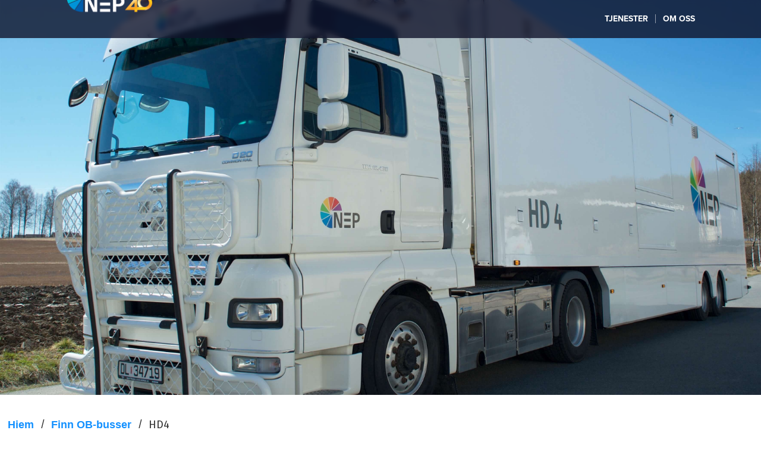

--- FILE ---
content_type: text/html
request_url: https://www.nepnorway.com/trucklocations/hd-4
body_size: 8149
content:
<!DOCTYPE html><!-- Last Published: Mon Jan 19 2026 16:07:39 GMT+0000 (Coordinated Universal Time) --><html data-wf-domain="www.nepnorway.com" data-wf-page="5fda1dfc724311a9d2321277" data-wf-site="5fda1dfc7243110165321258" data-wf-collection="5fda1dfc724311f751321373" data-wf-item-slug="hd-4"><head><meta charset="utf-8"/><title>HD4 | OB-busser - NEP Norway</title><meta content="Les mer om HD4." name="description"/><meta content="HD4 | OB-busser - NEP Norway" property="og:title"/><meta content="Les mer om HD4." property="og:description"/><meta content="https://cdn.prod.website-files.com/5fda1dfc724311300a321286/5fda1dfc724311b3f8321cfa_N_HD4.jpg" property="og:image"/><meta content="HD4 | OB-busser - NEP Norway" property="twitter:title"/><meta content="Les mer om HD4." property="twitter:description"/><meta content="https://cdn.prod.website-files.com/5fda1dfc724311300a321286/5fda1dfc724311b3f8321cfa_N_HD4.jpg" property="twitter:image"/><meta property="og:type" content="website"/><meta content="summary_large_image" name="twitter:card"/><meta content="width=device-width, initial-scale=1" name="viewport"/><link href="https://cdn.prod.website-files.com/5fda1dfc7243110165321258/css/nepnorway.shared.d93d45851.css" rel="stylesheet" type="text/css" integrity="sha384-2T1FhRy5Sbz+q33vNokD8iGJytbzjSLFGsY+7Nhq22U7exbTT/Epk9wB0jkxgKo/" crossorigin="anonymous"/><link href="https://fonts.googleapis.com" rel="preconnect"/><link href="https://fonts.gstatic.com" rel="preconnect" crossorigin="anonymous"/><script src="https://ajax.googleapis.com/ajax/libs/webfont/1.6.26/webfont.js" type="text/javascript"></script><script type="text/javascript">WebFont.load({  google: {    families: ["Montserrat:100,100italic,200,200italic,300,300italic,400,400italic,500,500italic,600,600italic,700,700italic,800,800italic,900,900italic","Source Sans Pro:regular,600,700,900","Fira Sans:100,100italic,200,200italic,300,300italic,regular,italic,500,500italic,600,600italic,700,700italic,800,800italic,900,900italic","Fira Sans Condensed:100,100italic,200,200italic,300,300italic,regular,italic,500,500italic,600,600italic,700,700italic,800,800italic,900,900italic"]  }});</script><script src="https://use.typekit.net/mqs4smk.js" type="text/javascript"></script><script type="text/javascript">try{Typekit.load();}catch(e){}</script><script type="text/javascript">!function(o,c){var n=c.documentElement,t=" w-mod-";n.className+=t+"js",("ontouchstart"in o||o.DocumentTouch&&c instanceof DocumentTouch)&&(n.className+=t+"touch")}(window,document);</script><link href="https://cdn.prod.website-files.com/5fda1dfc7243110165321258/5fda1dfc72431154bf32143e_Untitled-4.png" rel="shortcut icon" type="image/x-icon"/><link href="https://cdn.prod.website-files.com/5fda1dfc7243110165321258/5fda1dfc724311cfb43214c0_Untitled-5.png" rel="apple-touch-icon"/><!-- Global site tag (gtag.js) - Google Analytics -->
<script async src="https://www.googletagmanager.com/gtag/js?id=G-Q4VCTBBWT4"></script>
<script>
  window.dataLayer = window.dataLayer || [];
  function gtag(){dataLayer.push(arguments);}
  gtag('js', new Date());

  gtag('config', 'G-Q4VCTBBWT4');
</script>

<!-- Google Tag Manager -->
<script>(function(w,d,s,l,i){w[l]=w[l]||[];w[l].push({'gtm.start':
new Date().getTime(),event:'gtm.js'});var f=d.getElementsByTagName(s)[0],
j=d.createElement(s),dl=l!='dataLayer'?'&l='+l:'';j.async=true;j.src=
'https://www.googletagmanager.com/gtm.js?id='+i+dl;f.parentNode.insertBefore(j,f);
})(window,document,'script','dataLayer','GTM-NP6MM3V');</script>
<!-- End Google Tag Manager -->
</head><body><div data-collapse="medium" data-animation="default" data-duration="500" data-easing="ease-in-cubic" data-easing2="ease-out-cubic" role="banner" class="link_menu_text navbar-3 navbar-4 w-nav"><div class="nav-div center w-clearfix"><a href="/" class="brand-2 w-clearfix w-nav-brand"><img src="https://cdn.prod.website-files.com/5fda1dfc7243110165321258/696e56c3f54373dd99a83667_NEP-40th-Anniversary-Web-Logo.png" alt="" class="image-2"/></a><div class="nav-div top desktop-only"><div data-hover="true" data-delay="0" class="w-dropdown"><div class="dropdown-toggle-5 w-dropdown-toggle"><div class="icon-6 w-icon-dropdown-toggle"></div><div class="language-link">norsk</div></div><nav class="w-dropdown-list"><a href="https://en.nepnorway.com" class="dd-link-4 w-dropdown-link">English</a></nav></div><a href="https://www.mediabank.com" target="_blank" class="link-2">Mediabank</a><a href="/kontakt" class="link-2 last">Kontakt</a></div><nav class="menu-button-2 w-nav-button"><div class="icon-2 w-icon-nav-menu"></div></nav><nav role="navigation" class="nav-menu-3 desktop-only w-nav-menu"><div data-hover="false" data-delay="400" class="link-2 big hide-mobile w-dropdown"><div class="no-padding w-dropdown-toggle"><div class="text-block-34">Tjenester</div></div><nav class="dropdown-list-10 w-dropdown-list"><a href="/broadcast-services/broadcast-services" class="dd-link-main w-dropdown-link">Broadcast Services</a><a href="/broadcast-services/broadcast-services#ob-busser" class="dd-link-sub w-dropdown-link">OB-Busser/Flypack</a><a href="/broadcast-services/broadcast-services#Studioproduksjon" class="dd-link-sub w-dropdown-link">Studioproduksjon</a><a href="/broadcast-services/broadcast-services#Sendekontroll" class="dd-link-sub w-dropdown-link">Sendekontroll</a><a href="/broadcast-services/broadcast-services#spesialkameraer" class="dd-link-sub w-dropdown-link">Spesialkamera</a><a href="/broadcast-services/broadcast-services#utleie" class="dd-link-sub w-dropdown-link">UTLEIE</a><a href="/media-solutions/media-solutions-home" class="dd-link-main w-dropdown-link">Media Solutions</a><a href="/media-solutions/media-solutions-home#mediabank" class="dd-link-sub w-dropdown-link">Mediabank</a><a href="/media-solutions/media-solutions-home#playout" class="dd-link-sub w-dropdown-link">PLAYOUT</a><a href="/media-solutions/media-solutions-home#distribusjon" class="dd-link-sub w-dropdown-link">distribusjon</a></nav></div><div data-hover="false" data-delay="0" class="link-2 big last hide-mobile w-dropdown"><div class="no-padding w-dropdown-toggle"><div class="text-block-34">Om oss</div></div><nav class="dropdown-list-10 w-dropdown-list"><a href="/om-oss" class="dd-link-main w-dropdown-link">Om NEP</a><a href="/ansatte" class="dd-link-main w-dropdown-link">ANSATTE</a><a href="/jobb-i-nep" class="dd-link-main w-dropdown-link">Jobb I NEP</a><a href="/ledige-stillinger" class="dd-link-main w-dropdown-link">Ledige stillinger</a><a href="https://nepgroup.com" target="_blank" class="dd-link-main w-dropdown-link">nepgroup.com</a></nav></div></nav><nav role="navigation" class="nav-menu-3 mobile-only w-nav-menu"><a href="https://www.mediabank.com" target="_blank" class="nav-link-2 align-left">Mediabank</a><a href="/kontakt" class="nav-link-2 align-left">Kontakt</a><div data-hover="false" data-delay="400" class="dropdown-3 align-left w-dropdown"><div class="nav-link-2 align-left w-dropdown-toggle"><div>Tjenester</div></div><nav class="dropdown-list-7 w-dropdown-list"><a href="/broadcast-services/broadcast-services" class="dd-link-4 w-dropdown-link">Broadcast Services</a><a href="/broadcast-services/broadcast-services#studio" class="dd-link-2 w-dropdown-link">Studioproduksjon</a><a href="/streaming/streaming" class="dd-link-2 w-dropdown-link">Streaming</a><a href="/streaming/streaming" class="dd-link-2 w-dropdown-link">Streaming</a><a href="/broadcast-services/broadcast-services#post" class="dd-link-2 w-dropdown-link">Postproduksjon</a><a href="/broadcast-services/broadcast-services#ob-trucks" class="dd-link-2 w-dropdown-link">OB-busser</a><a href="/broadcast-services/broadcast-services#mcr" class="dd-link-2 w-dropdown-link">Sendekontroll</a><a href="/broadcast-services/broadcast-services#special-cameras" class="dd-link-2 w-dropdown-link">Spesialkameraer</a><a href="/broadcast-services/broadcast-services#rental" class="dd-link-2 w-dropdown-link">NEP Utleie</a><a href="/media-solutions/media-solutions-home" class="dd-link-4 w-dropdown-link">Media Solutions</a><a href="/media-solutions/media-solutions-home#mediabank" class="dd-link-2 w-dropdown-link">Mediabank</a><a href="/media-solutions/media-solutions-home#playout" class="dd-link-2 w-dropdown-link">Playout</a><a href="/media-solutions/media-solutions-home#distribution" class="dd-link-2 w-dropdown-link">Distribusjon</a></nav></div><a href="/referanser" class="nav-link-2 align-left w-inline-block"><div>Referanser</div></a><div data-hover="true" data-delay="400" class="dropdown-3 align-left w-dropdown"><div class="nav-link-2 last left-align w-dropdown-toggle"><div>Om oss</div></div><nav class="dropdown-list-9 w-dropdown-list"><a href="/om-oss" class="dd-link-4 w-dropdown-link">Om NEP</a><a href="/ansatte" class="dd-link-4 w-dropdown-link">Ansatte</a><a href="/ledige-stillinger" class="dd-link-4 w-dropdown-link">Ledige stillinger</a><a href="/jobb-i-nep" class="dd-link-4 w-dropdown-link">Jobb i nep</a><a href="https://nepgroup.com" class="dd-link-4 w-dropdown-link">NEPGroup.com</a></nav></div></nav><div data-hover="true" data-delay="0" class="mobile-only w-dropdown"><div class="dropdown-toggle-5 w-dropdown-toggle"><div class="icon-6 w-icon-dropdown-toggle"></div><div class="language-link">NORSK</div></div><nav class="w-dropdown-list"><a href="https://en.nepnorway.com" class="dd-link-4 w-dropdown-link">English</a></nav></div></div></div><div style="background-image:url(&quot;https://cdn.prod.website-files.com/5fda1dfc724311300a321286/5fda1dfc724311b3f8321cfa_N_HD4.jpg&quot;)" class="new-hero find-studios"><div class="hero-container_1 w-clearfix"><div class="hero-text-3 with-button"></div></div></div><div id="intro" class="main-top-section event-types"><div class="main-container-2"><div class="breadcrumbs-2"><a href="/" class="new-breadcrumb-link">Hjem</a><div class="breadcrumb-link-current-new slash">/</div><a href="/finn-ob-busser" class="new-breadcrumb-link">Finn OB-busser</a><div class="breadcrumb-link-current-new slash">/</div><a href="/extra/mobile-units-ob-trucks" class="breadcrumb-link-current-new">HD4</a></div><div class="w-row"><div class="left-column w-col w-col-6"><div id="branding" class="div-block-13"><h1 class="h2-center-smaller">HD4</h1></div></div><div class="right-padding w-col w-col-6"><p class="large-para">HD4 ble totalrenovert i 2017 (og ble tidligere kalt DBlux OB4). Lydkontrollrommet er laget for å oppfylle de aller høyeste kravene for større direktesendte musikkarrangement. HD4 har sin egen spesialbygde semitrailer som brukes som lager- og transportvogn for alt utstyr man trenger til en større produksjon, enten det dreier seg om musikk, sport eller underholdning. Alt teknisk utstyr i produksjonsenheten HD4 er UPS-beskyttet (3 x 11 kVA)</p><div class="div-center flex w-clearfix"><a href="#specs" class="hero-button padding w-button">SPESIFIKASJONER</a><a href="#monitor-walls" class="hero-button padding w-condition-invisible w-button">MONITOR WALLS</a><a href="#floor-plans" class="hero-button w-button">PLANTEGNINGER</a></div></div></div></div></div><div id="top" class="content-section"></div><div class="content-section color _4"><div class="w-dyn-list"><script type="text/x-wf-template" id="wf-template-6d1a5059-09d3-3954-1e72-0b19916a3559">%3Cdiv%20role%3D%22listitem%22%20class%3D%22w-dyn-item%20w-dyn-repeater-item%20w-col%20w-col-4%22%3E%3Ca%20href%3D%22%23%22%20class%3D%22w-inline-block%20w-dyn-bind-empty%20w-lightbox%22%3E%3Cimg%20src%3D%22%22%20loading%3D%22lazy%22%20alt%3D%22%22%20id%3D%22Truck-Gallery%22%20class%3D%22w-dyn-bind-empty%22%2F%3E%3Cscript%20type%3D%22application%2Fjson%22%20class%3D%22w-json%22%3E%7B%0A%20%20%22items%22%3A%20%5B%5D%2C%0A%20%20%22group%22%3A%20%22Truck%20Gallery%22%0A%7D%3C%2Fscript%3E%3C%2Fa%3E%3C%2Fdiv%3E</script><div role="list" class="w-dyn-items w-row w-dyn-hide"></div><div class="empty-state-3 w-dyn-empty"><div>No items found.</div></div></div><div class="video-5 w-dyn-bind-empty w-video w-embed"></div></div><div id="specs" class="section-3"><div class="w-container"><div class="specs gray"><div class="div-header"><h2 id="specs-title" class="bottom-line">SPESIFIKASJONER</h2><div id="button" class="buttons"><div class="button small pdf sp w-embed"><a href="https://pdfmyurl.com/api?license=5uYVWKl2MEJu&url=https://www.nepgroup.com/trucklocations/hd-4&page_size=A4&orientation=portrait&content[branding]=show&content[specs-title]=show&content[divspecs]=show&fontsize=10pt">Last ned spesifikasjoner</a></div><a href="#top" class="button small pdf up w-button">Gå opp</a></div></div><div class="col1 w-hidden-main w-hidden-medium w-hidden-small w-hidden-tiny w-richtext"><h2>What’s a Rich Text element?</h2><p>The rich text element allows you to create and format headings, paragraphs, blockquotes, images, and video all in one place instead of having to add and format them individually. Just double-click and easily create content.</p><h4>Static and dynamic content editing</h4><p>A rich text element can be used with static or dynamic content. For static content, just drop it into any page and begin editing. For dynamic content, add a rich text field to any collection and then connect a rich text element to that field in the settings panel. Voila!</p><h6>How to customize formatting for each rich text</h6><ul role="list"><li>Headings, paragraphs, blockquotes, figures, images, and figure captions can all be styled after a class is added to the rich text element using the &quot;When inside of&quot; nested selector system.</li><li>‍Headings, paragraphs, blockquotes, figures, images, and figure captions can all be styled after a class is added to the rich text element using the &quot;When inside of&quot; nested selector system.</li></ul><p>Headings, paragraphs, blockquotes, figures, images, and figure captions can all be styled after a class is added to the rich text element using the &quot;When inside of&quot; nested selector system.</p></div><div id="divspecs" class="w-row"><div class="w-col w-col-6"><div class="col1 w-richtext"><p><strong>TECHNICAL SPECIFICATIONS:</strong></p><p><strong>UPS:</strong></p><ul role="list"><li>All technical equipment is protected by UPS (3x 11 kVA)</li></ul><p><strong>VIDEO MIXER:</strong></p><ul role="list"><li>Sony XVS-6000, HD 1080i/720p/1080p <ul role="list"><li>ICP-X7000 panel</li><li>2 splitable M/E cards, each with 8 keyers</li><li>48 Inputs, 24 Outputs</li><li>Mixfunction on AUX buses</li><li>Integrated 4-ch DME, resizer on all keyers</li><li>Frame Memory card</li><li>2 Multiviewers</li></ul></li><li>Separate mixer panel with full M/Efor sub production</li></ul><p><strong>GRAPHICS/CG</strong></p><ul role="list"><li>VizRT Engine and Laptop with VizRT Trioand Artist</li></ul><p><strong>MONITORING:</strong></p><ul role="list"><li>Production<ul role="list"><li>4 x 40” Multiviewers</li><li>3 x 24” native HD Program and Preview monitors</li><li>6 x 24” Quad splits/Multiviewers</li></ul></li></ul><ul role="list"><li>VIP: 5 x 24” Multiviewers / G&amp;D KVM</li><li>2nd production: 3 x 32” Multiviewers + 3 x 21” G&amp;D KVM</li><li>Audio: 1 x 40” Multiviewer, 5 x 21” (PGM, 4 x G&amp;D KVM / PC /Protools)</li><li>Engineering: 1 x 24” PGM monitor, 1 x 32” Multiviewer</li><li>Vision: 3 positions each with <ul role="list"><li>1 x 24” Multiviewer </li><li>1 SONY BVM 17”/PVM-X1800 reference monitors</li><li>32 Ports G&amp;D KVM matrix, 11 operating positions</li></ul></li></ul><p><strong>VIDEO ROUTER:</strong></p><ul role="list"><li>Imagine Platinum IP3, 162 x 144</li><li>Built-In Multiviewer, 192 PiPs, 36 Outputs<strong> </strong></li></ul><p><strong>CONTROL SYSTEM:</strong>‍</p><ul role="list"><li>LAWO VSM Studio</li></ul><p><strong>EVS / TAPE MACHINES / PLAYERS- AND RECORDERS:</strong></p><ul role="list"><li>Up to 4 x 8-CH EVS</li><li>2 x XFile, 1 x IP-Director</li><li>Up to 4 x XDCamHD/HDCamrecorder/players</li><li>2 x USB Recorders to up to 8x USB sticks</li></ul><p><strong>CAMERAS</strong></p><ul role="list"><li>9 x SONY HDC-3500, all with 2x/3x/4x option</li><li>Wired for 16 x CCUs</li><li>Wired for 2 x Vislink Wireless CCUs.</li><li>Lemo SMPTE 311 Fiber Cables;<ul role="list"><li>8 x 200 meters on fixed drums</li><li>16 x 100 meters on portabledrums</li></ul></li></ul><p><strong>TRIPODS</strong></p><ul role="list"><li>Vinten 2-stage ENG-tripods (Vinten 100/250)<strong> </strong></li></ul><p><strong>LENSES:</strong></p><ul role="list"><li>Canon HJ22x7,6</li><li>All other lenses available upon request</li></ul><h6>‍</h6></div></div><div class="w-col w-col-6"><div class="col1 w-richtext"><p><strong>AUDIO</strong></p><ul role="list"><li>Studer Vista X Digital Console with:<ul role="list"><li>50+2 Faders</li><li>1308 x 1192 router</li><li>800 DSP channels</li><li>12 x MADI</li><li>Local IO: 36 Mic inputs, 48 Line in, 40 Line Out, 24 AES</li><li>2 x Stage boxes, each with 36Mic inputs, 8 Line outputs, AES + MADI</li></ul></li><li>Monitoring: Genelec 5.1 Surround setup (3 x 8040, 2 x 8030, 1 x 7050)</li><li>BlackMagic Hyperdeck recorder</li><li>Dolby E encoder/decoder/audio-tool</li><li>TC Electronics DB8 + System6000 + D-Two</li><li>Lexicon PCM-96</li><li>SPX2000, Eclipse</li><li>2 x 128 ch Protools</li><li>Remote Camera Microphone gain control</li><li>Hitomi Matchbox Generator for Lipsync test</li></ul><p><strong>MICROPHONES</strong></p><ul role="list"><li>Sennheiser MKH 70 / MKH 416 / MKH 40 / Handheld</li></ul><p><strong>COMMUNICATION</strong></p><ul role="list"><li>Matrix: Riedel Artist 128<ul role="list"><li>32 coax, 8 VOIP, 32 AES, 56 Analog ports in frame</li><li>20 panels internally within the OB-truck</li><li>2 Desktop panel</li><li>1 Commentator panel</li></ul></li><li>IP and GSM codecs</li><li>3 x duplex base stations for wireless communication</li><li>12 x Portable radios</li></ul><p><strong>GLUE</strong></p><ul role="list"><li>Riedel Mediornet Compact Pro with 2 Stageboxes</li><li>3 x LAWO v_Pro8<ul role="list"><li>6 x Format converters with De-Embedding</li><li>4 x Syncroniser with De-Embedding</li><li>11 x Embedders</li><li>3 x De-Embedders</li></ul></li><li>1 x dual Axon up/down/cross HD converter (P&lt;-&gt;I conversion)</li><li>3 Blackmagic Teranex</li><li>Redundant Evertz 5601MSC SPG w/changeover</li></ul><p><strong>TRUCK:</strong></p><p>‍<strong>DIMENSIONS:</strong></p><ul role="list"><li>Total length: 16,5 meters</li><li>Total width:2,5 meters, expanded for production: 4,5 meters</li><li>Height: 4 meters</li><li>Total weight: 30 tons</li><li>Space required to park the OB-truck and tender vehicle: 40 x 5 meters or 20 x 10meters </li></ul><p><strong>POWER REQUIREMENTS:</strong></p><ul role="list"><li>1 x 63A,3-phase, 230V or 400V</li><li>Power cable carried on vehicle: 1 x 40meters, 1 x 20 meters</li></ul><p>‍</p><p>‍</p><h6>‍</h6></div></div></div></div></div></div><div id="monitor-walls" class="section-2"><div class="w-container"><div class="specs gray w-condition-invisible"><div class="div-header"><h2 id="monitor-title" class="bottom-line">monitor walls</h2><div id="button2" class="buttons"><div class="button small pdf sp w-embed"><a href="http://pdfmyurl.com/api?license=5uYVWKl2MEJu&url=http://nepgroup.com/trucklocations/hd-4&page_size=A4&orientation=landscape&content[branding]=show&content[monitor-title]=show&content[div-monitor]=show">Download Monitor Walls</a></div><a href="#top" class="button small pdf up w-button">go up</a></div></div><div id="div-monitor"><div class="div-lightbox larger w-condition-invisible"><div class="image-title w-dyn-bind-empty"></div><a data-ix="lightbox" href="#" class="cms-link-block auto w-inline-block"><img alt="" src="" class="cms-image w-dyn-bind-empty"/></a><div data-ix="display-block" class="div-modal"><img alt="" src="" class="image-5 _75 w-dyn-bind-empty"/><a href="#" data-ix="close" class="close-btn w-inline-block"></a></div></div></div></div></div></div><div id="floor-plans"><div class="w-container"><div class="specs gray"><div class="div-header"><h2 id="floor-title" class="bottom-line">PLANTEGNINGER</h2><div class="buttons"><div class="button small pdf sp w-embed"><a href="http://pdfmyurl.com/api?license=5uYVWKl2MEJu&url=http://nepgroup.com/trucklocations/hd-4&page_size=A4&orientation=landscape&content[branding]=show&content[floor-title]=show&content[div-floor]=show">Last ned plantegninger</a></div><a href="#top" class="button small pdf up w-button">Gå opp</a></div></div><div id="div-floor"><div class="div-lightbox larger"><div class="image-title w-dyn-bind-empty"></div><a data-ix="lightbox" href="#" class="cms-link-block auto w-inline-block"><img alt="" src="https://cdn.prod.website-files.com/5fda1dfc724311300a321286/5fda1dfc724311b8f8321b7c_N_HD4roomlayout.jpg" class="cms-image"/></a><div data-ix="display-block" class="div-modal"><img alt="" src="https://cdn.prod.website-files.com/5fda1dfc724311300a321286/5fda1dfc724311b8f8321b7c_N_HD4roomlayout.jpg" class="image-5 _75"/><a href="#" data-ix="close" class="close-btn w-inline-block"></a></div></div></div></div></div></div><div class="footer-section div-block-57"><div class="footer"><div class="main-container_ott"><div class="row-7 w-row"><div class="column-1 w-col w-col-4"><img src="https://cdn.prod.website-files.com/5fda1dfc7243110165321258/5fda1dfc7243112458321925_NEP-Logo-FC-WHITE-RGB.png" alt="" class="image-4"/></div><div class="column-2 side-border-lines w-col w-col-4"><div class="footer-column left-border"><div class="mini-title gray">DEL AV DET VERDENSOMSPENNENDE NEP-NETTVERKET</div><div class="div-footer"><a href="http://nepgroup.com" target="_blank" class="footer-link-2 inline">Les mer</a><img src="https://cdn.prod.website-files.com/5fda1dfc7243110165321258/5fda1dfc72431102dd32150c_Mini-Arrow-Gray.png" alt="" class="image-82"/></div></div></div><div class="column-3 subscribe w-col w-col-4"><div class="footer-column left-border"><a href="/privacy-policy" class="footer-link">Personvernerklæring</a><a href="/terms" class="footer-link">Vilkår</a><a href="https://cdn.prod.website-files.com/5fda1dfc7243110165321258/667eba0ecd1f8b359c563e04_Redegj%C3%B8relse%202024%20A%CC%8Apenhetsloven%20NEP%20Norway.pdf" target="_blank" class="footer-link">Redegjørelse 2025</a><a href="https://cdn.prod.website-files.com/5fda1dfc7243110165321258/6862a0b28d6fc9f2b65ad3c0_A%CC%8Arsrapport%20-%20Likestilling%20og%20HMS%202024.pdf" target="_blank" class="footer-link">Årsrapport likestilling</a><a href="https://portal.miljofyrtarn.no/organizations/28370/data/publicStatistics" target="_blank" class="footer-link">Miljøfyrtårn</a><div class="mini-title-box less-bottom-border"><div class="h1 gray">Følg oss på sosiale medier</div></div><p class="paragraph mini w-hidden-main w-hidden-medium w-hidden-small w-hidden-tiny">Follow us in our social networks</p><div class="social-icons w-clearfix"><a href="https://www.facebook.com/nepbroadcastingservicesnorway/" target="_blank" class="social-icon w-inline-block"></a><a href="https://www.instagram.com/nepnorway/" target="_blank" class="social-icon instagram w-inline-block"></a><a href="https://twitter.com/nepnorway" target="_blank" class="social-icon twitter w-inline-block"></a><a href="https://www.linkedin.com/company/nepnorway/" target="_blank" class="social-icon linkedin w-inline-block"></a><a href="https://www.linkedin.com/company-beta/283560" target="_blank" class="social-icon w-hidden-main w-hidden-medium w-hidden-small w-hidden-tiny w-inline-block"><img src="https://cdn.prod.website-files.com/5fda1dfc7243110165321258/5fda1dfc724311170d3212cb_ig3.png" alt="" class="social-icon-fill in"/></a></div></div></div></div></div></div><div class="credits-section"><div class="content-wrapper w-container"><div><div class="h1">© NEP NORWAY AS 2024 - All Rights Reserved</div></div></div></div></div><script src="https://d3e54v103j8qbb.cloudfront.net/js/jquery-3.5.1.min.dc5e7f18c8.js?site=5fda1dfc7243110165321258" type="text/javascript" integrity="sha256-9/aliU8dGd2tb6OSsuzixeV4y/faTqgFtohetphbbj0=" crossorigin="anonymous"></script><script src="https://cdn.prod.website-files.com/5fda1dfc7243110165321258/js/nepnorway.schunk.74f756804daaabee.js" type="text/javascript" integrity="sha384-G6k/mywYXGcfDideVCCpzUGfEasIP9iArGUPYi17MLKy8sUOyn3ewoyJhHYLlEvH" crossorigin="anonymous"></script><script src="https://cdn.prod.website-files.com/5fda1dfc7243110165321258/js/nepnorway.schunk.5578702cb84c28ab.js" type="text/javascript" integrity="sha384-fXdR3ibZ4BN49fOSvoOy8WlDNBL7+q8gm5UcI0t1eAS5bc/EbsLPdYzszsKVoP2w" crossorigin="anonymous"></script><script src="https://cdn.prod.website-files.com/5fda1dfc7243110165321258/js/nepnorway.088c0f80.6bb8236fdc4ac13b.js" type="text/javascript" integrity="sha384-zQ17EDCepFbqNFKXd/8B0gyuueaBdDVLDNk1hse7nGH7Hw+JpzgXAO3jF0cslOhw" crossorigin="anonymous"></script><!-- Google Tag Manager (noscript) -->
<noscript><iframe src=https://www.googletagmanager.com/ns.html?id=GTM-NP6MM3V
height="0" width="0" style="display:none;visibility:hidden"></iframe></noscript>
<!-- End Google Tag Manager (noscript) --></body></html>

--- FILE ---
content_type: text/css
request_url: https://cdn.prod.website-files.com/5fda1dfc7243110165321258/css/nepnorway.shared.d93d45851.css
body_size: 48890
content:
html {
  -webkit-text-size-adjust: 100%;
  -ms-text-size-adjust: 100%;
  font-family: sans-serif;
}

body {
  margin: 0;
}

article, aside, details, figcaption, figure, footer, header, hgroup, main, menu, nav, section, summary {
  display: block;
}

audio, canvas, progress, video {
  vertical-align: baseline;
  display: inline-block;
}

audio:not([controls]) {
  height: 0;
  display: none;
}

[hidden], template {
  display: none;
}

a {
  background-color: #0000;
}

a:active, a:hover {
  outline: 0;
}

abbr[title] {
  border-bottom: 1px dotted;
}

b, strong {
  font-weight: bold;
}

dfn {
  font-style: italic;
}

h1 {
  margin: .67em 0;
  font-size: 2em;
}

mark {
  color: #000;
  background: #ff0;
}

small {
  font-size: 80%;
}

sub, sup {
  vertical-align: baseline;
  font-size: 75%;
  line-height: 0;
  position: relative;
}

sup {
  top: -.5em;
}

sub {
  bottom: -.25em;
}

img {
  border: 0;
}

svg:not(:root) {
  overflow: hidden;
}

hr {
  box-sizing: content-box;
  height: 0;
}

pre {
  overflow: auto;
}

code, kbd, pre, samp {
  font-family: monospace;
  font-size: 1em;
}

button, input, optgroup, select, textarea {
  color: inherit;
  font: inherit;
  margin: 0;
}

button {
  overflow: visible;
}

button, select {
  text-transform: none;
}

button, html input[type="button"], input[type="reset"] {
  -webkit-appearance: button;
  cursor: pointer;
}

button[disabled], html input[disabled] {
  cursor: default;
}

button::-moz-focus-inner, input::-moz-focus-inner {
  border: 0;
  padding: 0;
}

input {
  line-height: normal;
}

input[type="checkbox"], input[type="radio"] {
  box-sizing: border-box;
  padding: 0;
}

input[type="number"]::-webkit-inner-spin-button, input[type="number"]::-webkit-outer-spin-button {
  height: auto;
}

input[type="search"] {
  -webkit-appearance: none;
}

input[type="search"]::-webkit-search-cancel-button, input[type="search"]::-webkit-search-decoration {
  -webkit-appearance: none;
}

legend {
  border: 0;
  padding: 0;
}

textarea {
  overflow: auto;
}

optgroup {
  font-weight: bold;
}

table {
  border-collapse: collapse;
  border-spacing: 0;
}

td, th {
  padding: 0;
}

@font-face {
  font-family: webflow-icons;
  src: url("[data-uri]") format("truetype");
  font-weight: normal;
  font-style: normal;
}

[class^="w-icon-"], [class*=" w-icon-"] {
  speak: none;
  font-variant: normal;
  text-transform: none;
  -webkit-font-smoothing: antialiased;
  -moz-osx-font-smoothing: grayscale;
  font-style: normal;
  font-weight: normal;
  line-height: 1;
  font-family: webflow-icons !important;
}

.w-icon-slider-right:before {
  content: "";
}

.w-icon-slider-left:before {
  content: "";
}

.w-icon-nav-menu:before {
  content: "";
}

.w-icon-arrow-down:before, .w-icon-dropdown-toggle:before {
  content: "";
}

.w-icon-file-upload-remove:before {
  content: "";
}

.w-icon-file-upload-icon:before {
  content: "";
}

* {
  box-sizing: border-box;
}

html {
  height: 100%;
}

body {
  color: #333;
  background-color: #fff;
  min-height: 100%;
  margin: 0;
  font-family: Arial, sans-serif;
  font-size: 14px;
  line-height: 20px;
}

img {
  vertical-align: middle;
  max-width: 100%;
  display: inline-block;
}

html.w-mod-touch * {
  background-attachment: scroll !important;
}

.w-block {
  display: block;
}

.w-inline-block {
  max-width: 100%;
  display: inline-block;
}

.w-clearfix:before, .w-clearfix:after {
  content: " ";
  grid-area: 1 / 1 / 2 / 2;
  display: table;
}

.w-clearfix:after {
  clear: both;
}

.w-hidden {
  display: none;
}

.w-button {
  color: #fff;
  line-height: inherit;
  cursor: pointer;
  background-color: #3898ec;
  border: 0;
  border-radius: 0;
  padding: 9px 15px;
  text-decoration: none;
  display: inline-block;
}

input.w-button {
  -webkit-appearance: button;
}

html[data-w-dynpage] [data-w-cloak] {
  color: #0000 !important;
}

.w-code-block {
  margin: unset;
}

pre.w-code-block code {
  all: inherit;
}

.w-optimization {
  display: contents;
}

.w-webflow-badge, .w-webflow-badge > img {
  box-sizing: unset;
  width: unset;
  height: unset;
  max-height: unset;
  max-width: unset;
  min-height: unset;
  min-width: unset;
  margin: unset;
  padding: unset;
  float: unset;
  clear: unset;
  border: unset;
  border-radius: unset;
  background: unset;
  background-image: unset;
  background-position: unset;
  background-size: unset;
  background-repeat: unset;
  background-origin: unset;
  background-clip: unset;
  background-attachment: unset;
  background-color: unset;
  box-shadow: unset;
  transform: unset;
  direction: unset;
  font-family: unset;
  font-weight: unset;
  color: unset;
  font-size: unset;
  line-height: unset;
  font-style: unset;
  font-variant: unset;
  text-align: unset;
  letter-spacing: unset;
  -webkit-text-decoration: unset;
  text-decoration: unset;
  text-indent: unset;
  text-transform: unset;
  list-style-type: unset;
  text-shadow: unset;
  vertical-align: unset;
  cursor: unset;
  white-space: unset;
  word-break: unset;
  word-spacing: unset;
  word-wrap: unset;
  transition: unset;
}

.w-webflow-badge {
  white-space: nowrap;
  cursor: pointer;
  box-shadow: 0 0 0 1px #0000001a, 0 1px 3px #0000001a;
  visibility: visible !important;
  opacity: 1 !important;
  z-index: 2147483647 !important;
  color: #aaadb0 !important;
  overflow: unset !important;
  background-color: #fff !important;
  border-radius: 3px !important;
  width: auto !important;
  height: auto !important;
  margin: 0 !important;
  padding: 6px !important;
  font-size: 12px !important;
  line-height: 14px !important;
  text-decoration: none !important;
  display: inline-block !important;
  position: fixed !important;
  inset: auto 12px 12px auto !important;
  transform: none !important;
}

.w-webflow-badge > img {
  position: unset;
  visibility: unset !important;
  opacity: 1 !important;
  vertical-align: middle !important;
  display: inline-block !important;
}

h1, h2, h3, h4, h5, h6 {
  margin-bottom: 10px;
  font-weight: bold;
}

h1 {
  margin-top: 20px;
  font-size: 38px;
  line-height: 44px;
}

h2 {
  margin-top: 20px;
  font-size: 32px;
  line-height: 36px;
}

h3 {
  margin-top: 20px;
  font-size: 24px;
  line-height: 30px;
}

h4 {
  margin-top: 10px;
  font-size: 18px;
  line-height: 24px;
}

h5 {
  margin-top: 10px;
  font-size: 14px;
  line-height: 20px;
}

h6 {
  margin-top: 10px;
  font-size: 12px;
  line-height: 18px;
}

p {
  margin-top: 0;
  margin-bottom: 10px;
}

blockquote {
  border-left: 5px solid #e2e2e2;
  margin: 0 0 10px;
  padding: 10px 20px;
  font-size: 18px;
  line-height: 22px;
}

figure {
  margin: 0 0 10px;
}

figcaption {
  text-align: center;
  margin-top: 5px;
}

ul, ol {
  margin-top: 0;
  margin-bottom: 10px;
  padding-left: 40px;
}

.w-list-unstyled {
  padding-left: 0;
  list-style: none;
}

.w-embed:before, .w-embed:after {
  content: " ";
  grid-area: 1 / 1 / 2 / 2;
  display: table;
}

.w-embed:after {
  clear: both;
}

.w-video {
  width: 100%;
  padding: 0;
  position: relative;
}

.w-video iframe, .w-video object, .w-video embed {
  border: none;
  width: 100%;
  height: 100%;
  position: absolute;
  top: 0;
  left: 0;
}

fieldset {
  border: 0;
  margin: 0;
  padding: 0;
}

button, [type="button"], [type="reset"] {
  cursor: pointer;
  -webkit-appearance: button;
  border: 0;
}

.w-form {
  margin: 0 0 15px;
}

.w-form-done {
  text-align: center;
  background-color: #ddd;
  padding: 20px;
  display: none;
}

.w-form-fail {
  background-color: #ffdede;
  margin-top: 10px;
  padding: 10px;
  display: none;
}

label {
  margin-bottom: 5px;
  font-weight: bold;
  display: block;
}

.w-input, .w-select {
  color: #333;
  vertical-align: middle;
  background-color: #fff;
  border: 1px solid #ccc;
  width: 100%;
  height: 38px;
  margin-bottom: 10px;
  padding: 8px 12px;
  font-size: 14px;
  line-height: 1.42857;
  display: block;
}

.w-input::placeholder, .w-select::placeholder {
  color: #999;
}

.w-input:focus, .w-select:focus {
  border-color: #3898ec;
  outline: 0;
}

.w-input[disabled], .w-select[disabled], .w-input[readonly], .w-select[readonly], fieldset[disabled] .w-input, fieldset[disabled] .w-select {
  cursor: not-allowed;
}

.w-input[disabled]:not(.w-input-disabled), .w-select[disabled]:not(.w-input-disabled), .w-input[readonly], .w-select[readonly], fieldset[disabled]:not(.w-input-disabled) .w-input, fieldset[disabled]:not(.w-input-disabled) .w-select {
  background-color: #eee;
}

textarea.w-input, textarea.w-select {
  height: auto;
}

.w-select {
  background-color: #f3f3f3;
}

.w-select[multiple] {
  height: auto;
}

.w-form-label {
  cursor: pointer;
  margin-bottom: 0;
  font-weight: normal;
  display: inline-block;
}

.w-radio {
  margin-bottom: 5px;
  padding-left: 20px;
  display: block;
}

.w-radio:before, .w-radio:after {
  content: " ";
  grid-area: 1 / 1 / 2 / 2;
  display: table;
}

.w-radio:after {
  clear: both;
}

.w-radio-input {
  float: left;
  margin: 3px 0 0 -20px;
  line-height: normal;
}

.w-file-upload {
  margin-bottom: 10px;
  display: block;
}

.w-file-upload-input {
  opacity: 0;
  z-index: -100;
  width: .1px;
  height: .1px;
  position: absolute;
  overflow: hidden;
}

.w-file-upload-default, .w-file-upload-uploading, .w-file-upload-success {
  color: #333;
  display: inline-block;
}

.w-file-upload-error {
  margin-top: 10px;
  display: block;
}

.w-file-upload-default.w-hidden, .w-file-upload-uploading.w-hidden, .w-file-upload-error.w-hidden, .w-file-upload-success.w-hidden {
  display: none;
}

.w-file-upload-uploading-btn {
  cursor: pointer;
  background-color: #fafafa;
  border: 1px solid #ccc;
  margin: 0;
  padding: 8px 12px;
  font-size: 14px;
  font-weight: normal;
  display: flex;
}

.w-file-upload-file {
  background-color: #fafafa;
  border: 1px solid #ccc;
  flex-grow: 1;
  justify-content: space-between;
  margin: 0;
  padding: 8px 9px 8px 11px;
  display: flex;
}

.w-file-upload-file-name {
  font-size: 14px;
  font-weight: normal;
  display: block;
}

.w-file-remove-link {
  cursor: pointer;
  width: auto;
  height: auto;
  margin-top: 3px;
  margin-left: 10px;
  padding: 3px;
  display: block;
}

.w-icon-file-upload-remove {
  margin: auto;
  font-size: 10px;
}

.w-file-upload-error-msg {
  color: #ea384c;
  padding: 2px 0;
  display: inline-block;
}

.w-file-upload-info {
  padding: 0 12px;
  line-height: 38px;
  display: inline-block;
}

.w-file-upload-label {
  cursor: pointer;
  background-color: #fafafa;
  border: 1px solid #ccc;
  margin: 0;
  padding: 8px 12px;
  font-size: 14px;
  font-weight: normal;
  display: inline-block;
}

.w-icon-file-upload-icon, .w-icon-file-upload-uploading {
  width: 20px;
  margin-right: 8px;
  display: inline-block;
}

.w-icon-file-upload-uploading {
  height: 20px;
}

.w-container {
  max-width: 940px;
  margin-left: auto;
  margin-right: auto;
}

.w-container:before, .w-container:after {
  content: " ";
  grid-area: 1 / 1 / 2 / 2;
  display: table;
}

.w-container:after {
  clear: both;
}

.w-container .w-row {
  margin-left: -10px;
  margin-right: -10px;
}

.w-row:before, .w-row:after {
  content: " ";
  grid-area: 1 / 1 / 2 / 2;
  display: table;
}

.w-row:after {
  clear: both;
}

.w-row .w-row {
  margin-left: 0;
  margin-right: 0;
}

.w-col {
  float: left;
  width: 100%;
  min-height: 1px;
  padding-left: 10px;
  padding-right: 10px;
  position: relative;
}

.w-col .w-col {
  padding-left: 0;
  padding-right: 0;
}

.w-col-1 {
  width: 8.33333%;
}

.w-col-2 {
  width: 16.6667%;
}

.w-col-3 {
  width: 25%;
}

.w-col-4 {
  width: 33.3333%;
}

.w-col-5 {
  width: 41.6667%;
}

.w-col-6 {
  width: 50%;
}

.w-col-7 {
  width: 58.3333%;
}

.w-col-8 {
  width: 66.6667%;
}

.w-col-9 {
  width: 75%;
}

.w-col-10 {
  width: 83.3333%;
}

.w-col-11 {
  width: 91.6667%;
}

.w-col-12 {
  width: 100%;
}

.w-hidden-main {
  display: none !important;
}

@media screen and (max-width: 991px) {
  .w-container {
    max-width: 728px;
  }

  .w-hidden-main {
    display: inherit !important;
  }

  .w-hidden-medium {
    display: none !important;
  }

  .w-col-medium-1 {
    width: 8.33333%;
  }

  .w-col-medium-2 {
    width: 16.6667%;
  }

  .w-col-medium-3 {
    width: 25%;
  }

  .w-col-medium-4 {
    width: 33.3333%;
  }

  .w-col-medium-5 {
    width: 41.6667%;
  }

  .w-col-medium-6 {
    width: 50%;
  }

  .w-col-medium-7 {
    width: 58.3333%;
  }

  .w-col-medium-8 {
    width: 66.6667%;
  }

  .w-col-medium-9 {
    width: 75%;
  }

  .w-col-medium-10 {
    width: 83.3333%;
  }

  .w-col-medium-11 {
    width: 91.6667%;
  }

  .w-col-medium-12 {
    width: 100%;
  }

  .w-col-stack {
    width: 100%;
    left: auto;
    right: auto;
  }
}

@media screen and (max-width: 767px) {
  .w-hidden-main, .w-hidden-medium {
    display: inherit !important;
  }

  .w-hidden-small {
    display: none !important;
  }

  .w-row, .w-container .w-row {
    margin-left: 0;
    margin-right: 0;
  }

  .w-col {
    width: 100%;
    left: auto;
    right: auto;
  }

  .w-col-small-1 {
    width: 8.33333%;
  }

  .w-col-small-2 {
    width: 16.6667%;
  }

  .w-col-small-3 {
    width: 25%;
  }

  .w-col-small-4 {
    width: 33.3333%;
  }

  .w-col-small-5 {
    width: 41.6667%;
  }

  .w-col-small-6 {
    width: 50%;
  }

  .w-col-small-7 {
    width: 58.3333%;
  }

  .w-col-small-8 {
    width: 66.6667%;
  }

  .w-col-small-9 {
    width: 75%;
  }

  .w-col-small-10 {
    width: 83.3333%;
  }

  .w-col-small-11 {
    width: 91.6667%;
  }

  .w-col-small-12 {
    width: 100%;
  }
}

@media screen and (max-width: 479px) {
  .w-container {
    max-width: none;
  }

  .w-hidden-main, .w-hidden-medium, .w-hidden-small {
    display: inherit !important;
  }

  .w-hidden-tiny {
    display: none !important;
  }

  .w-col {
    width: 100%;
  }

  .w-col-tiny-1 {
    width: 8.33333%;
  }

  .w-col-tiny-2 {
    width: 16.6667%;
  }

  .w-col-tiny-3 {
    width: 25%;
  }

  .w-col-tiny-4 {
    width: 33.3333%;
  }

  .w-col-tiny-5 {
    width: 41.6667%;
  }

  .w-col-tiny-6 {
    width: 50%;
  }

  .w-col-tiny-7 {
    width: 58.3333%;
  }

  .w-col-tiny-8 {
    width: 66.6667%;
  }

  .w-col-tiny-9 {
    width: 75%;
  }

  .w-col-tiny-10 {
    width: 83.3333%;
  }

  .w-col-tiny-11 {
    width: 91.6667%;
  }

  .w-col-tiny-12 {
    width: 100%;
  }
}

.w-widget {
  position: relative;
}

.w-widget-map {
  width: 100%;
  height: 400px;
}

.w-widget-map label {
  width: auto;
  display: inline;
}

.w-widget-map img {
  max-width: inherit;
}

.w-widget-map .gm-style-iw {
  text-align: center;
}

.w-widget-map .gm-style-iw > button {
  display: none !important;
}

.w-widget-twitter {
  overflow: hidden;
}

.w-widget-twitter-count-shim {
  vertical-align: top;
  text-align: center;
  background: #fff;
  border: 1px solid #758696;
  border-radius: 3px;
  width: 28px;
  height: 20px;
  display: inline-block;
  position: relative;
}

.w-widget-twitter-count-shim * {
  pointer-events: none;
  -webkit-user-select: none;
  user-select: none;
}

.w-widget-twitter-count-shim .w-widget-twitter-count-inner {
  text-align: center;
  color: #999;
  font-family: serif;
  font-size: 15px;
  line-height: 12px;
  position: relative;
}

.w-widget-twitter-count-shim .w-widget-twitter-count-clear {
  display: block;
  position: relative;
}

.w-widget-twitter-count-shim.w--large {
  width: 36px;
  height: 28px;
}

.w-widget-twitter-count-shim.w--large .w-widget-twitter-count-inner {
  font-size: 18px;
  line-height: 18px;
}

.w-widget-twitter-count-shim:not(.w--vertical) {
  margin-left: 5px;
  margin-right: 8px;
}

.w-widget-twitter-count-shim:not(.w--vertical).w--large {
  margin-left: 6px;
}

.w-widget-twitter-count-shim:not(.w--vertical):before, .w-widget-twitter-count-shim:not(.w--vertical):after {
  content: " ";
  pointer-events: none;
  border: solid #0000;
  width: 0;
  height: 0;
  position: absolute;
  top: 50%;
  left: 0;
}

.w-widget-twitter-count-shim:not(.w--vertical):before {
  border-width: 4px;
  border-color: #75869600 #5d6c7b #75869600 #75869600;
  margin-top: -4px;
  margin-left: -9px;
}

.w-widget-twitter-count-shim:not(.w--vertical).w--large:before {
  border-width: 5px;
  margin-top: -5px;
  margin-left: -10px;
}

.w-widget-twitter-count-shim:not(.w--vertical):after {
  border-width: 4px;
  border-color: #fff0 #fff #fff0 #fff0;
  margin-top: -4px;
  margin-left: -8px;
}

.w-widget-twitter-count-shim:not(.w--vertical).w--large:after {
  border-width: 5px;
  margin-top: -5px;
  margin-left: -9px;
}

.w-widget-twitter-count-shim.w--vertical {
  width: 61px;
  height: 33px;
  margin-bottom: 8px;
}

.w-widget-twitter-count-shim.w--vertical:before, .w-widget-twitter-count-shim.w--vertical:after {
  content: " ";
  pointer-events: none;
  border: solid #0000;
  width: 0;
  height: 0;
  position: absolute;
  top: 100%;
  left: 50%;
}

.w-widget-twitter-count-shim.w--vertical:before {
  border-width: 5px;
  border-color: #5d6c7b #75869600 #75869600;
  margin-left: -5px;
}

.w-widget-twitter-count-shim.w--vertical:after {
  border-width: 4px;
  border-color: #fff #fff0 #fff0;
  margin-left: -4px;
}

.w-widget-twitter-count-shim.w--vertical .w-widget-twitter-count-inner {
  font-size: 18px;
  line-height: 22px;
}

.w-widget-twitter-count-shim.w--vertical.w--large {
  width: 76px;
}

.w-background-video {
  color: #fff;
  height: 500px;
  position: relative;
  overflow: hidden;
}

.w-background-video > video {
  object-fit: cover;
  z-index: -100;
  background-position: 50%;
  background-size: cover;
  width: 100%;
  height: 100%;
  margin: auto;
  position: absolute;
  inset: -100%;
}

.w-background-video > video::-webkit-media-controls-start-playback-button {
  -webkit-appearance: none;
  display: none !important;
}

.w-background-video--control {
  background-color: #0000;
  padding: 0;
  position: absolute;
  bottom: 1em;
  right: 1em;
}

.w-background-video--control > [hidden] {
  display: none !important;
}

.w-slider {
  text-align: center;
  clear: both;
  -webkit-tap-highlight-color: #0000;
  tap-highlight-color: #0000;
  background: #ddd;
  height: 300px;
  position: relative;
}

.w-slider-mask {
  z-index: 1;
  white-space: nowrap;
  height: 100%;
  display: block;
  position: relative;
  left: 0;
  right: 0;
  overflow: hidden;
}

.w-slide {
  vertical-align: top;
  white-space: normal;
  text-align: left;
  width: 100%;
  height: 100%;
  display: inline-block;
  position: relative;
}

.w-slider-nav {
  z-index: 2;
  text-align: center;
  -webkit-tap-highlight-color: #0000;
  tap-highlight-color: #0000;
  height: 40px;
  margin: auto;
  padding-top: 10px;
  position: absolute;
  inset: auto 0 0;
}

.w-slider-nav.w-round > div {
  border-radius: 100%;
}

.w-slider-nav.w-num > div {
  font-size: inherit;
  line-height: inherit;
  width: auto;
  height: auto;
  padding: .2em .5em;
}

.w-slider-nav.w-shadow > div {
  box-shadow: 0 0 3px #3336;
}

.w-slider-nav-invert {
  color: #fff;
}

.w-slider-nav-invert > div {
  background-color: #2226;
}

.w-slider-nav-invert > div.w-active {
  background-color: #222;
}

.w-slider-dot {
  cursor: pointer;
  background-color: #fff6;
  width: 1em;
  height: 1em;
  margin: 0 3px .5em;
  transition: background-color .1s, color .1s;
  display: inline-block;
  position: relative;
}

.w-slider-dot.w-active {
  background-color: #fff;
}

.w-slider-dot:focus {
  outline: none;
  box-shadow: 0 0 0 2px #fff;
}

.w-slider-dot:focus.w-active {
  box-shadow: none;
}

.w-slider-arrow-left, .w-slider-arrow-right {
  cursor: pointer;
  color: #fff;
  -webkit-tap-highlight-color: #0000;
  tap-highlight-color: #0000;
  -webkit-user-select: none;
  user-select: none;
  width: 80px;
  margin: auto;
  font-size: 40px;
  position: absolute;
  inset: 0;
  overflow: hidden;
}

.w-slider-arrow-left [class^="w-icon-"], .w-slider-arrow-right [class^="w-icon-"], .w-slider-arrow-left [class*=" w-icon-"], .w-slider-arrow-right [class*=" w-icon-"] {
  position: absolute;
}

.w-slider-arrow-left:focus, .w-slider-arrow-right:focus {
  outline: 0;
}

.w-slider-arrow-left {
  z-index: 3;
  right: auto;
}

.w-slider-arrow-right {
  z-index: 4;
  left: auto;
}

.w-icon-slider-left, .w-icon-slider-right {
  width: 1em;
  height: 1em;
  margin: auto;
  inset: 0;
}

.w-slider-aria-label {
  clip: rect(0 0 0 0);
  border: 0;
  width: 1px;
  height: 1px;
  margin: -1px;
  padding: 0;
  position: absolute;
  overflow: hidden;
}

.w-slider-force-show {
  display: block !important;
}

.w-dropdown {
  text-align: left;
  z-index: 900;
  margin-left: auto;
  margin-right: auto;
  display: inline-block;
  position: relative;
}

.w-dropdown-btn, .w-dropdown-toggle, .w-dropdown-link {
  vertical-align: top;
  color: #222;
  text-align: left;
  white-space: nowrap;
  margin-left: auto;
  margin-right: auto;
  padding: 20px;
  text-decoration: none;
  position: relative;
}

.w-dropdown-toggle {
  -webkit-user-select: none;
  user-select: none;
  cursor: pointer;
  padding-right: 40px;
  display: inline-block;
}

.w-dropdown-toggle:focus {
  outline: 0;
}

.w-icon-dropdown-toggle {
  width: 1em;
  height: 1em;
  margin: auto 20px auto auto;
  position: absolute;
  top: 0;
  bottom: 0;
  right: 0;
}

.w-dropdown-list {
  background: #ddd;
  min-width: 100%;
  display: none;
  position: absolute;
}

.w-dropdown-list.w--open {
  display: block;
}

.w-dropdown-link {
  color: #222;
  padding: 10px 20px;
  display: block;
}

.w-dropdown-link.w--current {
  color: #0082f3;
}

.w-dropdown-link:focus {
  outline: 0;
}

@media screen and (max-width: 767px) {
  .w-nav-brand {
    padding-left: 10px;
  }
}

.w-lightbox-backdrop {
  cursor: auto;
  letter-spacing: normal;
  text-indent: 0;
  text-shadow: none;
  text-transform: none;
  visibility: visible;
  white-space: normal;
  word-break: normal;
  word-spacing: normal;
  word-wrap: normal;
  color: #fff;
  text-align: center;
  z-index: 2000;
  opacity: 0;
  -webkit-user-select: none;
  -moz-user-select: none;
  -webkit-tap-highlight-color: transparent;
  background: #000000e6;
  outline: 0;
  font-family: Helvetica Neue, Helvetica, Ubuntu, Segoe UI, Verdana, sans-serif;
  font-size: 17px;
  font-style: normal;
  font-weight: 300;
  line-height: 1.2;
  list-style: disc;
  position: fixed;
  inset: 0;
  -webkit-transform: translate(0);
}

.w-lightbox-backdrop, .w-lightbox-container {
  -webkit-overflow-scrolling: touch;
  height: 100%;
  overflow: auto;
}

.w-lightbox-content {
  height: 100vh;
  position: relative;
  overflow: hidden;
}

.w-lightbox-view {
  opacity: 0;
  width: 100vw;
  height: 100vh;
  position: absolute;
}

.w-lightbox-view:before {
  content: "";
  height: 100vh;
}

.w-lightbox-group, .w-lightbox-group .w-lightbox-view, .w-lightbox-group .w-lightbox-view:before {
  height: 86vh;
}

.w-lightbox-frame, .w-lightbox-view:before {
  vertical-align: middle;
  display: inline-block;
}

.w-lightbox-figure {
  margin: 0;
  position: relative;
}

.w-lightbox-group .w-lightbox-figure {
  cursor: pointer;
}

.w-lightbox-img {
  width: auto;
  max-width: none;
  height: auto;
}

.w-lightbox-image {
  float: none;
  max-width: 100vw;
  max-height: 100vh;
  display: block;
}

.w-lightbox-group .w-lightbox-image {
  max-height: 86vh;
}

.w-lightbox-caption {
  text-align: left;
  text-overflow: ellipsis;
  white-space: nowrap;
  background: #0006;
  padding: .5em 1em;
  position: absolute;
  bottom: 0;
  left: 0;
  right: 0;
  overflow: hidden;
}

.w-lightbox-embed {
  width: 100%;
  height: 100%;
  position: absolute;
  inset: 0;
}

.w-lightbox-control {
  cursor: pointer;
  background-position: center;
  background-repeat: no-repeat;
  background-size: 24px;
  width: 4em;
  transition: all .3s;
  position: absolute;
  top: 0;
}

.w-lightbox-left {
  background-image: url("[data-uri]");
  display: none;
  bottom: 0;
  left: 0;
}

.w-lightbox-right {
  background-image: url("[data-uri]");
  display: none;
  bottom: 0;
  right: 0;
}

.w-lightbox-close {
  background-image: url("[data-uri]");
  background-size: 18px;
  height: 2.6em;
  right: 0;
}

.w-lightbox-strip {
  white-space: nowrap;
  padding: 0 1vh;
  line-height: 0;
  position: absolute;
  bottom: 0;
  left: 0;
  right: 0;
  overflow: auto hidden;
}

.w-lightbox-item {
  box-sizing: content-box;
  cursor: pointer;
  width: 10vh;
  padding: 2vh 1vh;
  display: inline-block;
  -webkit-transform: translate3d(0, 0, 0);
}

.w-lightbox-active {
  opacity: .3;
}

.w-lightbox-thumbnail {
  background: #222;
  height: 10vh;
  position: relative;
  overflow: hidden;
}

.w-lightbox-thumbnail-image {
  position: absolute;
  top: 0;
  left: 0;
}

.w-lightbox-thumbnail .w-lightbox-tall {
  width: 100%;
  top: 50%;
  transform: translate(0, -50%);
}

.w-lightbox-thumbnail .w-lightbox-wide {
  height: 100%;
  left: 50%;
  transform: translate(-50%);
}

.w-lightbox-spinner {
  box-sizing: border-box;
  border: 5px solid #0006;
  border-radius: 50%;
  width: 40px;
  height: 40px;
  margin-top: -20px;
  margin-left: -20px;
  animation: .8s linear infinite spin;
  position: absolute;
  top: 50%;
  left: 50%;
}

.w-lightbox-spinner:after {
  content: "";
  border: 3px solid #0000;
  border-bottom-color: #fff;
  border-radius: 50%;
  position: absolute;
  inset: -4px;
}

.w-lightbox-hide {
  display: none;
}

.w-lightbox-noscroll {
  overflow: hidden;
}

@media (min-width: 768px) {
  .w-lightbox-content {
    height: 96vh;
    margin-top: 2vh;
  }

  .w-lightbox-view, .w-lightbox-view:before {
    height: 96vh;
  }

  .w-lightbox-group, .w-lightbox-group .w-lightbox-view, .w-lightbox-group .w-lightbox-view:before {
    height: 84vh;
  }

  .w-lightbox-image {
    max-width: 96vw;
    max-height: 96vh;
  }

  .w-lightbox-group .w-lightbox-image {
    max-width: 82.3vw;
    max-height: 84vh;
  }

  .w-lightbox-left, .w-lightbox-right {
    opacity: .5;
    display: block;
  }

  .w-lightbox-close {
    opacity: .8;
  }

  .w-lightbox-control:hover {
    opacity: 1;
  }
}

.w-lightbox-inactive, .w-lightbox-inactive:hover {
  opacity: 0;
}

.w-richtext:before, .w-richtext:after {
  content: " ";
  grid-area: 1 / 1 / 2 / 2;
  display: table;
}

.w-richtext:after {
  clear: both;
}

.w-richtext[contenteditable="true"]:before, .w-richtext[contenteditable="true"]:after {
  white-space: initial;
}

.w-richtext ol, .w-richtext ul {
  overflow: hidden;
}

.w-richtext .w-richtext-figure-selected.w-richtext-figure-type-video div:after, .w-richtext .w-richtext-figure-selected[data-rt-type="video"] div:after, .w-richtext .w-richtext-figure-selected.w-richtext-figure-type-image div, .w-richtext .w-richtext-figure-selected[data-rt-type="image"] div {
  outline: 2px solid #2895f7;
}

.w-richtext figure.w-richtext-figure-type-video > div:after, .w-richtext figure[data-rt-type="video"] > div:after {
  content: "";
  display: none;
  position: absolute;
  inset: 0;
}

.w-richtext figure {
  max-width: 60%;
  position: relative;
}

.w-richtext figure > div:before {
  cursor: default !important;
}

.w-richtext figure img {
  width: 100%;
}

.w-richtext figure figcaption.w-richtext-figcaption-placeholder {
  opacity: .6;
}

.w-richtext figure div {
  color: #0000;
  font-size: 0;
}

.w-richtext figure.w-richtext-figure-type-image, .w-richtext figure[data-rt-type="image"] {
  display: table;
}

.w-richtext figure.w-richtext-figure-type-image > div, .w-richtext figure[data-rt-type="image"] > div {
  display: inline-block;
}

.w-richtext figure.w-richtext-figure-type-image > figcaption, .w-richtext figure[data-rt-type="image"] > figcaption {
  caption-side: bottom;
  display: table-caption;
}

.w-richtext figure.w-richtext-figure-type-video, .w-richtext figure[data-rt-type="video"] {
  width: 60%;
  height: 0;
}

.w-richtext figure.w-richtext-figure-type-video iframe, .w-richtext figure[data-rt-type="video"] iframe {
  width: 100%;
  height: 100%;
  position: absolute;
  top: 0;
  left: 0;
}

.w-richtext figure.w-richtext-figure-type-video > div, .w-richtext figure[data-rt-type="video"] > div {
  width: 100%;
}

.w-richtext figure.w-richtext-align-center {
  clear: both;
  margin-left: auto;
  margin-right: auto;
}

.w-richtext figure.w-richtext-align-center.w-richtext-figure-type-image > div, .w-richtext figure.w-richtext-align-center[data-rt-type="image"] > div {
  max-width: 100%;
}

.w-richtext figure.w-richtext-align-normal {
  clear: both;
}

.w-richtext figure.w-richtext-align-fullwidth {
  text-align: center;
  clear: both;
  width: 100%;
  max-width: 100%;
  margin-left: auto;
  margin-right: auto;
  display: block;
}

.w-richtext figure.w-richtext-align-fullwidth > div {
  padding-bottom: inherit;
  display: inline-block;
}

.w-richtext figure.w-richtext-align-fullwidth > figcaption {
  display: block;
}

.w-richtext figure.w-richtext-align-floatleft {
  float: left;
  clear: none;
  margin-right: 15px;
}

.w-richtext figure.w-richtext-align-floatright {
  float: right;
  clear: none;
  margin-left: 15px;
}

.w-nav {
  z-index: 1000;
  background: #ddd;
  position: relative;
}

.w-nav:before, .w-nav:after {
  content: " ";
  grid-area: 1 / 1 / 2 / 2;
  display: table;
}

.w-nav:after {
  clear: both;
}

.w-nav-brand {
  float: left;
  color: #333;
  text-decoration: none;
  position: relative;
}

.w-nav-link {
  vertical-align: top;
  color: #222;
  text-align: left;
  margin-left: auto;
  margin-right: auto;
  padding: 20px;
  text-decoration: none;
  display: inline-block;
  position: relative;
}

.w-nav-link.w--current {
  color: #0082f3;
}

.w-nav-menu {
  float: right;
  position: relative;
}

[data-nav-menu-open] {
  text-align: center;
  background: #c8c8c8;
  min-width: 200px;
  position: absolute;
  top: 100%;
  left: 0;
  right: 0;
  overflow: visible;
  display: block !important;
}

.w--nav-link-open {
  display: block;
  position: relative;
}

.w-nav-overlay {
  width: 100%;
  display: none;
  position: absolute;
  top: 100%;
  left: 0;
  right: 0;
  overflow: hidden;
}

.w-nav-overlay [data-nav-menu-open] {
  top: 0;
}

.w-nav[data-animation="over-left"] .w-nav-overlay {
  width: auto;
}

.w-nav[data-animation="over-left"] .w-nav-overlay, .w-nav[data-animation="over-left"] [data-nav-menu-open] {
  z-index: 1;
  top: 0;
  right: auto;
}

.w-nav[data-animation="over-right"] .w-nav-overlay {
  width: auto;
}

.w-nav[data-animation="over-right"] .w-nav-overlay, .w-nav[data-animation="over-right"] [data-nav-menu-open] {
  z-index: 1;
  top: 0;
  left: auto;
}

.w-nav-button {
  float: right;
  cursor: pointer;
  -webkit-tap-highlight-color: #0000;
  tap-highlight-color: #0000;
  -webkit-user-select: none;
  user-select: none;
  padding: 18px;
  font-size: 24px;
  display: none;
  position: relative;
}

.w-nav-button:focus {
  outline: 0;
}

.w-nav-button.w--open {
  color: #fff;
  background-color: #c8c8c8;
}

.w-nav[data-collapse="all"] .w-nav-menu {
  display: none;
}

.w-nav[data-collapse="all"] .w-nav-button, .w--nav-dropdown-open, .w--nav-dropdown-toggle-open {
  display: block;
}

.w--nav-dropdown-list-open {
  position: static;
}

@media screen and (max-width: 991px) {
  .w-nav[data-collapse="medium"] .w-nav-menu {
    display: none;
  }

  .w-nav[data-collapse="medium"] .w-nav-button {
    display: block;
  }
}

@media screen and (max-width: 767px) {
  .w-nav[data-collapse="small"] .w-nav-menu {
    display: none;
  }

  .w-nav[data-collapse="small"] .w-nav-button {
    display: block;
  }

  .w-nav-brand {
    padding-left: 10px;
  }
}

@media screen and (max-width: 479px) {
  .w-nav[data-collapse="tiny"] .w-nav-menu {
    display: none;
  }

  .w-nav[data-collapse="tiny"] .w-nav-button {
    display: block;
  }
}

.w-tabs {
  position: relative;
}

.w-tabs:before, .w-tabs:after {
  content: " ";
  grid-area: 1 / 1 / 2 / 2;
  display: table;
}

.w-tabs:after {
  clear: both;
}

.w-tab-menu {
  position: relative;
}

.w-tab-link {
  vertical-align: top;
  text-align: left;
  cursor: pointer;
  color: #222;
  background-color: #ddd;
  padding: 9px 30px;
  text-decoration: none;
  display: inline-block;
  position: relative;
}

.w-tab-link.w--current {
  background-color: #c8c8c8;
}

.w-tab-link:focus {
  outline: 0;
}

.w-tab-content {
  display: block;
  position: relative;
  overflow: hidden;
}

.w-tab-pane {
  display: none;
  position: relative;
}

.w--tab-active {
  display: block;
}

@media screen and (max-width: 479px) {
  .w-tab-link {
    display: block;
  }
}

.w-ix-emptyfix:after {
  content: "";
}

@keyframes spin {
  0% {
    transform: rotate(0);
  }

  100% {
    transform: rotate(360deg);
  }
}

.w-dyn-empty {
  background-color: #ddd;
  padding: 10px;
}

.w-dyn-hide, .w-dyn-bind-empty, .w-condition-invisible {
  display: none !important;
}

.wf-layout-layout {
  display: grid;
}

:root {
  --royal-blue: #0060cc;
  --000000: white;
  --midnight-blue: #101329;
  --white-smoke: #ececec;
  --black-3: #1f1e1ef7;
  --deep-sky-blue: #00b7d4;
  --dodger-blue: #0090ff;
  --dark-grey: #171717;
  --dark-slate-grey: #383838;
  --white: #ffffffd9;
  --black: black;
  --lime-green: #6c0;
  --gold: #fc0;
  --dark-orange: #ff8500;
  --red: #e00;
  --medium-violet-red: #b09;
  --grey: #7f7f7f;
  --light-grey-2: #a1a1a1;
  --dark-grey-2: #a1a1a124;
  --royal-blue-2: #0060cccc;
  --dim-grey: #585e66;
  --black-2: #00000038;
  --alice-blue: #e4eaf1;
  --grey-2: grey;
  --silver: #bebebe;
  --black-4: #1f1e1e;
  --black-5: #202020;
  --white-smoke-2: #ececec24;
}

.w-layout-grid {
  grid-row-gap: 16px;
  grid-column-gap: 16px;
  grid-template-rows: auto auto;
  grid-template-columns: 1fr 1fr;
  grid-auto-columns: 1fr;
  display: grid;
}

.w-embed-youtubevideo {
  background-image: url("https://d3e54v103j8qbb.cloudfront.net/static/youtube-placeholder.2b05e7d68d.svg");
  background-position: 50%;
  background-size: cover;
  width: 100%;
  padding-bottom: 0;
  padding-left: 0;
  padding-right: 0;
  position: relative;
}

.w-embed-youtubevideo:empty {
  min-height: 75px;
  padding-bottom: 56.25%;
}

body {
  color: #333;
  height: 100%;
  font-family: Arial, Helvetica Neue, Helvetica, sans-serif;
  font-size: 14px;
  line-height: 20px;
}

h1 {
  font-family: proxima-nova, sans-serif;
  font-size: 36px;
  line-height: 40px;
}

h2 {
  margin-top: 5px;
  margin-bottom: 5px;
  font-family: proxima-nova, sans-serif;
  font-size: 28px;
  font-weight: 700;
  line-height: 34px;
}

h3 {
  margin-top: 5px;
  margin-bottom: 5px;
  font-family: proxima-nova, sans-serif;
  font-size: 25px;
  font-weight: 700;
  line-height: 33px;
}

h4 {
  margin-top: 5px;
  margin-bottom: 5px;
  font-family: proxima-nova, sans-serif;
  font-size: 20px;
  font-weight: 700;
  line-height: 24px;
}

h5 {
  margin-top: 5px;
  margin-bottom: 5px;
  font-family: proxima-nova, sans-serif;
  font-size: 16px;
  font-weight: 700;
  line-height: 21px;
}

h6 {
  margin-top: 5px;
  margin-bottom: 5px;
  font-family: proxima-nova, sans-serif;
  font-size: 14px;
  font-weight: 700;
  line-height: 22px;
}

p {
  color: #000;
  letter-spacing: 0;
  text-transform: none;
  margin-bottom: 5px;
  padding-bottom: 10px;
  font-family: Fira Sans, sans-serif;
  font-size: 16px;
  font-weight: 400;
  line-height: 26px;
  display: block;
}

a {
  color: var(--royal-blue);
  font-family: Fira Sans, sans-serif;
  text-decoration: none;
}

a:hover {
  text-decoration: none;
}

ul {
  color: #7f7f7f;
  text-align: left;
  letter-spacing: 0;
  margin-top: 0;
  margin-bottom: 10px;
  padding-left: 40px;
  font-family: Fira Sans, sans-serif;
  font-size: 20px;
  font-weight: 100;
  line-height: 36px;
}

ol {
  color: #7f7f7f;
  text-align: left;
  letter-spacing: 0;
  margin-top: 0;
  margin-bottom: 10px;
  padding-left: 40px;
  font-family: Fira Sans, sans-serif;
  font-size: 20px;
  line-height: 36px;
}

li {
  color: #000;
  font-family: Fira Sans, sans-serif;
  font-size: 16px;
  font-weight: 400;
  line-height: 28px;
  position: relative;
}

img {
  max-width: 100%;
  display: inline-block;
}

label {
  margin-bottom: 5px;
  font-family: Fira Sans, sans-serif;
  font-weight: 500;
  display: block;
}

strong {
  color: #171717;
  font-weight: 400;
}

blockquote {
  color: #ececec;
  letter-spacing: .5px;
  border-left: 5px #e2e2e2;
  margin-top: 10px;
  margin-bottom: 10px;
  padding: 10px 20px;
  font-family: Fira Sans, sans-serif;
  font-size: 36px;
  font-weight: 500;
  line-height: 48px;
}

figcaption {
  color: #7f7f7f;
  text-align: center;
  margin-top: 5px;
  font-family: Fira Sans, sans-serif;
  font-style: italic;
  font-weight: 400;
}

.hero-section {
  width: 100%;
  height: 809px;
  padding-top: 0;
  overflow: hidden;
}

.slider {
  background-color: #323a4e;
  height: 100%;
}

.text-container {
  z-index: 9999;
  text-align: center;
  background-color: #0060cccc;
  background-image: none;
  justify-content: center;
  align-items: center;
  width: auto;
  height: auto;
  margin-top: 37%;
  padding: 15px;
  display: inline-block;
  position: relative;
  overflow: visible;
  transform: skew(-15deg);
}

.h1 {
  color: #a1a1a1;
  letter-spacing: 2px;
  text-transform: uppercase;
  font-family: Fira Sans, sans-serif;
  font-size: 12px;
  font-weight: 400;
  line-height: 14px;
  position: relative;
}

.h1.gray {
  float: none;
  color: #a1a1a1;
  text-align: left;
  text-transform: none;
}

.blue-text {
  color: #0157d0;
}

.underline {
  z-index: 10;
  background-color: #0157d0;
  border-radius: 3px;
  width: 95px;
  height: 4px;
  margin: 10px auto;
  display: block;
  position: relative;
}

.paragraph {
  color: #a1a1a1;
}

.paragraph.mini {
  color: #7f7f7f;
  font-size: 14px;
  line-height: 20px;
  display: block;
}

.paragraph-box {
  margin-top: 15px;
  display: block;
}

.paragraph-box.medium-and-centered {
  width: 70%;
  margin-left: auto;
  margin-right: auto;
  display: block;
}

.button {
  box-shadow: none;
  color: #fff;
  letter-spacing: 2px;
  text-transform: uppercase;
  background-color: #0060cc;
  border-radius: 0;
  margin-top: 10px;
  margin-bottom: 30px;
  padding: 19px 45px 18px;
  font-family: Fira Sans, sans-serif;
  font-size: 14px;
  font-weight: 300;
  line-height: 15px;
  text-decoration: none;
  transition: background-color .2s;
  display: inline-block;
  position: relative;
}

.button:hover {
  background-color: #0090ff;
  text-decoration: none;
}

.button.small {
  border: 2px solid var(--royal-blue);
  color: var(--royal-blue);
  letter-spacing: .5px;
  background-color: #0000;
  margin-top: 5px;
  margin-right: 8px;
  padding: 7px 7px 5px;
  font-size: 14px;
  font-weight: 400;
  line-height: 14px;
  display: inline-block;
}

.button.small:hover {
  background-color: var(--royal-blue);
  color: #fff;
}

.button.small.pdf {
  float: none;
  text-align: center;
  flex: none;
  margin-top: 0;
  margin-right: 0;
  padding-top: 15px;
  padding-bottom: 15px;
  font-size: 16px;
  display: inline-block;
}

.button.small.pdf:hover {
  color: var(--royal-blue);
  background-color: #0000;
}

.button.small.pdf.sp {
  margin-right: 15px;
  padding-left: 15px;
  padding-right: 15px;
  font-size: 12px;
  font-weight: 600;
  line-height: 12px;
}

.button.small.pdf.up {
  background-image: url("https://cdn.prod.website-files.com/5fda1dfc7243110165321258/5fda1dfc72431113b13212a8_Arrow-Blue.png");
  background-position: 86%;
  background-repeat: no-repeat;
  background-size: 14px;
  padding-left: 15px;
  padding-right: 37px;
  font-size: 12px;
  font-weight: 600;
  line-height: 12px;
}

.content-wrapper {
  text-align: left;
  flex: 0 auto;
  justify-content: center;
  align-items: center;
  margin-top: 0;
  padding-top: 0%;
  padding-left: 0;
  padding-right: 0;
  display: block;
  position: relative;
}

.content-section {
  color: var(--royal-blue);
  background-color: #fff;
  justify-content: center;
  align-items: center;
  height: auto;
  margin-bottom: 2%;
  padding-top: 0%;
  padding-left: 9%;
  padding-right: 9%;
  font-weight: 700;
  line-height: 0;
  display: block;
  position: static;
}

.content-section.color {
  background-color: var(--royal-blue);
  height: auto;
  padding-top: 2%;
  padding-bottom: 2%;
}

.content-section.color.bg {
  background-color: #0090ff;
  height: auto;
  margin-bottom: 100px;
  padding-top: 5%;
  padding-bottom: 5%;
}

.content-section.color._4 {
  flex-direction: column;
  padding-top: 4%;
  padding-bottom: 4%;
  display: flex;
}

.feature-icon {
  text-align: center;
  width: 60%;
  position: relative;
}

.mini-arrow {
  margin-top: -1px;
}

.mini-feature-1 {
  float: left;
  text-align: left;
  width: 33.33%;
  height: 60px;
  margin-top: 14px;
  padding-left: 4%;
}

.laptop {
  float: right;
  max-width: 2000px;
  height: 820px;
}

.code {
  max-width: 2000%;
  height: 800px;
  margin-left: 10%;
}

.boxes-container {
  flex-direction: row;
  justify-content: center;
  align-items: center;
  margin-top: 40px;
  display: block;
}

.work-sample-logo {
  width: 65%;
  margin-top: 90px;
}

.left-column-box-1 {
  border-bottom: 1px solid #ececec;
  padding-bottom: 20px;
}

.right-column-box-1 {
  margin-bottom: 20px;
  margin-left: 15px;
}

.guy-box {
  float: left;
  width: 50%;
  margin-top: 4px;
  position: relative;
  left: -6.6%;
}

.contact-form {
  width: 100%;
  height: auto;
  transition: all .2s;
  position: relative;
  box-shadow: 10px 16px 35px -17px #7c8da9;
}

.footer {
  background-color: var(--midnight-blue);
  border-top: 5px solid #fff;
  border-radius: 0;
  padding-top: 50px;
  padding-bottom: 50px;
}

.mini-title-box {
  margin-bottom: 19px;
}

.mini-title-box.less-bottom-border {
  margin-top: 2%;
  margin-bottom: 0;
}

.column-1 {
  padding-right: 50px;
}

.footer-column {
  margin-right: 5px;
}

.footer-column.left-border {
  text-align: left;
  margin-left: 5px;
}

.social-icons {
  float: none;
  text-align: center;
  margin-top: 15px;
  margin-left: auto;
  margin-right: auto;
  padding-left: 0;
  display: inline-block;
  position: relative;
}

.social-icon {
  float: left;
  background-image: url("https://cdn.prod.website-files.com/5fda1dfc7243110165321258/5fda1dfc7243118e0a321294_Facebook.png");
  background-position: 50%;
  background-repeat: no-repeat;
  background-size: 33px;
  border-radius: 50%;
  width: 32px;
  height: 32px;
  margin-bottom: 5px;
  margin-right: 7px;
  display: block;
}

.social-icon:hover {
  background-image: url("https://cdn.prod.website-files.com/5fda1dfc7243110165321258/5fda1dfc7243118e0a321294_Facebook.png");
  background-size: 33px;
}

.social-icon.twitter {
  background-image: url("https://cdn.prod.website-files.com/5fda1dfc7243110165321258/5fda1dfc7243114429321507_Twitter.png");
  background-position: 50%;
  background-repeat: no-repeat;
  background-size: 33px;
}

.social-icon.linkedin {
  background-image: url("https://cdn.prod.website-files.com/5fda1dfc7243110165321258/5fda1dfc724311688132143f_Linkedin.png");
  background-size: 33px;
}

.social-icon.instagram {
  background-image: url("https://cdn.prod.website-files.com/5fda1dfc7243110165321258/5fda1dfc72431114a132159a_IG.png");
  background-size: 33px;
}

.social-icon-fill {
  color: #0060cc;
  max-width: 200%;
  margin-left: 165px;
  margin-right: 57px;
  transition: opacity .2s;
}

.social-icon-fill:hover {
  opacity: 0;
}

.social-icon-fill.in {
  margin-right: 57px;
  padding-left: 0;
  padding-right: 0;
}

.credits-section {
  text-align: center;
  border-top: 1px solid #ececec;
  padding-top: 20px;
  padding-bottom: 20px;
}

.column-2.side-border-lines {
  border-style: none solid;
  border-width: 1px;
  border-color: black var(--white-smoke);
  padding-left: 50px;
}

.short-contact-form {
  z-index: 10000;
  background-color: #fff;
  border-left: 1px solid #ececec;
  width: 20%;
  min-width: 345px;
  display: none;
  position: fixed;
  top: 0;
  bottom: 0;
  right: 0;
}

.perspective-image-2 {
  max-width: 1800px;
  position: absolute;
  top: 60px;
}

.thumbnail-back {
  width: 75%;
  transition: transform .2s;
  position: relative;
  top: 60px;
  left: -2%;
  box-shadow: 3px 3px 30px #00000026;
}

.thumbnail-back:hover {
  transform: translate(0, -5px);
}

.thumbnail-front {
  width: 73%;
  transition: transform .2s;
  position: absolute;
  top: 10%;
  right: 12%;
  box-shadow: 3px 3px 30px #00000026;
}

.thumbnail-front:hover {
  transform: translate(0, -5px);
}

.iphone-1 {
  float: right;
  width: 58%;
  position: relative;
  top: 20px;
  right: 21px;
}

.iphone-2 {
  width: 32%;
  position: absolute;
  top: 40px;
}

.column-3.subscribe {
  padding-left: 50px;
}

.client-logo-1 {
  float: none;
  width: 25%;
  display: inline-block;
}

.client-logo-2, .client-logo-3, .client-logo-4 {
  width: 25%;
  display: inline-block;
}

.intro-feature-1 {
  float: left;
  text-align: center;
  border-right: 1px solid #f0f0f0;
  width: 28%;
  position: relative;
}

.intro-feature-2 {
  float: left;
  text-align: center;
  border-right: 1px solid #f0f0f0;
  width: 28%;
}

.intro-feature-3 {
  float: left;
  text-align: center;
  width: 28%;
}

.other-services-box-1, .other-services-box-2, .other-services-box-3, .other-services-box-4, .other-services-box-5, .other-services-box-6 {
  border-bottom: 1px solid #ececec;
  padding-top: 25px;
  padding-bottom: 25px;
  padding-right: 23px;
}

.ceo {
  margin-top: -82px;
  position: absolute;
}

.f-a-q {
  margin-top: 40px;
  margin-bottom: 30px;
}

.horizontal-line {
  background-color: #0157d0;
  width: 15px;
  height: 1px;
  margin-top: 7px;
  margin-left: auto;
  margin-right: auto;
  display: block;
}

.vertical-line {
  background-color: #0157d0;
  width: 15px;
  height: 1px;
  margin-left: auto;
  margin-right: auto;
  display: block;
  position: relative;
  top: 8px;
}

.hidden-box-1 {
  position: relative;
}

.row-how-we-work-1 {
  border-bottom: 1px solid #ececec;
  padding-top: 40px;
  padding-bottom: 40px;
}

.footer-section {
  color: var(--white-smoke);
  background-color: #fff;
  margin-top: 3px;
  position: relative;
}

.close-x {
  margin-top: 36%;
  margin-left: 32%;
}

.fixed-navbar {
  background-color: #fff;
  height: 84px;
  position: fixed;
  top: 0;
  left: 0;
  right: 0;
  box-shadow: 1px 1px 18px #0000001a;
}

.mini-feature-2 {
  float: left;
  text-align: left;
  width: 32%;
  margin-top: 14px;
  padding-left: 4%;
  display: inline-block;
}

.mini-feature-3 {
  text-align: left;
  width: 33.33%;
  margin-top: 14px;
  padding-left: 4%;
  display: inline-block;
}

.left-column-box-2 {
  border-bottom: 1px solid #ececec;
  padding-top: 15px;
  padding-bottom: 20px;
}

.left-column-box-3 {
  padding-top: 15px;
  padding-bottom: 20px;
}

.right-column-box-2, .right-column-box-3, .right-column-box-4, .right-column-box-5 {
  margin-bottom: 20px;
  margin-left: 15px;
}

.mac-display-box {
  float: left;
  width: 50%;
  position: relative;
  right: 3%;
}

.row-how-we-work-2 {
  border-bottom: 1px solid #ececec;
  padding-top: 40px;
  padding-bottom: 40px;
}

.row-how-we-work-3 {
  padding-top: 40px;
  padding-bottom: 40px;
}

.navbar-blue-fixed {
  z-index: 99999999;
  background-color: #0157d0;
  display: block;
  position: absolute;
  inset: 0;
}

.plus-sign {
  margin-top: 32%;
  margin-left: auto;
  margin-right: auto;
  display: inline-block;
  position: relative;
}

.plus-sign-big {
  margin-top: 22%;
  position: relative;
}

.intro-section {
  background-color: #f1f4f9;
  background-image: url("https://cdn.prod.website-files.com/5fda1dfc7243110165321258/5fda1dfc724311fe3132157b_IMG_9266_WEB.jpg");
  background-position: 50% 12%;
  background-size: cover;
  justify-content: center;
  align-items: center;
  height: 700px;
  margin-top: 0;
  padding-top: 124px;
  padding-bottom: 0;
  display: block;
  position: relative;
}

.intro-section.service {
  background-image: url("https://cdn.prod.website-files.com/5fda1dfc7243110165321258/5fda1dfc7243115050321404_unnamed%20(3).jpg");
  background-position: 0 -12%;
  background-size: cover;
  height: 700px;
  margin-bottom: 3px;
  padding-top: 133px;
  padding-bottom: 7px;
  position: relative;
}

.intro-section.popup {
  background-color: #000;
  background-image: none;
  height: 200px;
}

.body {
  background-color: var(--midnight-blue);
  color: var(--royal-blue);
  height: 100%;
  margin-bottom: -178px;
  padding-top: 0;
  font-family: Source Sans Pro, sans-serif;
}

.body.light-blue {
  background-color: #0000;
}

.perspective-image-1 {
  max-width: 1800px;
  position: absolute;
  top: -140px;
}

.perspective-image-3 {
  max-width: 1800px;
  position: absolute;
  top: 230px;
}

.go-up-button {
  background-color: #fff;
  background-image: url("https://cdn.prod.website-files.com/5fda1dfc7243110165321258/5fda1dfc72431113b13212a8_Arrow-Blue.png");
  background-position: 50%;
  background-repeat: no-repeat;
  background-size: 19px;
  border-radius: 50%;
  width: 40px;
  height: 40px;
  margin-bottom: 20px;
  margin-right: 10px;
  position: absolute;
  bottom: 0;
  right: 0;
}

.image-2 {
  float: left;
  clear: left;
  width: 200px;
  max-width: none;
  margin-right: 0;
  padding-top: 0;
  padding-left: 0;
  padding-right: 54px;
  display: inline-block;
  position: relative;
  top: 3px;
}

.hero-heading {
  color: #ececec;
  letter-spacing: 2px;
  text-shadow: 1px 1px 30px #0000007d;
  margin-bottom: 20px;
  padding-left: 20px;
  padding-right: 20px;
  font-family: Fira Sans, sans-serif;
  font-size: 55px;
  font-weight: 700;
  line-height: 55px;
  display: inline-block;
}

.spacer-1 {
  height: 10px;
  margin-bottom: 10px;
}

.footer-link {
  color: #ececec;
  margin-bottom: 5px;
  font-family: Fira Sans, sans-serif;
  font-size: 10px;
  font-weight: 300;
  display: block;
}

.div-footer {
  margin-top: 25px;
}

.div-center {
  text-align: center;
  margin-top: 20px;
  margin-bottom: 11px;
}

.div-center.flex {
  flex-direction: row;
  justify-content: flex-start;
  align-items: flex-start;
  display: flex;
}

.heading-5 {
  font-family: Montserrat, sans-serif;
}

.heading-5.white {
  background-color: #0000;
  position: static;
}

.image-3 {
  max-height: auto;
  clear: both;
  min-height: auto;
  margin: 100px auto 150px;
  display: block;
}

.image-4 {
  width: 125px;
}

.center {
  text-align: center;
}

.close-btn {
  background-color: #fff;
  background-image: url("https://cdn.prod.website-files.com/5fda1dfc7243110165321258/5fda1dfc724311cb9e3212be_if_Wrong_1737371.png");
  background-position: 50%;
  background-repeat: no-repeat;
  background-size: 25px;
  border-radius: 500px;
  width: 25px;
  height: 25px;
  margin: 2% auto;
  display: block;
  position: absolute;
  top: 0;
  left: 0;
  right: 0;
}

.cms-link-block {
  background-image: url("https://d3e54v103j8qbb.cloudfront.net/img/background-image.svg");
  background-position: 50%;
  background-repeat: no-repeat;
  background-size: cover;
  width: 100%;
  height: 150px;
}

.cms-link-block.auto {
  background-image: none;
  height: 100%;
}

.cms-image {
  width: 90%;
}

.div-modal {
  z-index: 2147483647;
  background-color: #000000f7;
  justify-content: center;
  align-items: center;
  height: 100%;
  display: none;
  position: fixed;
  inset: 0;
  overflow: visible;
}

.image-5 {
  width: 65%;
}

.image-5._75 {
  width: 75%;
}

.div-lightbox {
  text-align: center;
  width: 18%;
  margin-bottom: 2%;
  margin-right: 2%;
  display: inline-block;
}

.div-lightbox.larger {
  width: 100%;
  height: auto;
  margin-bottom: 0%;
}

.mini {
  font-size: 15px;
}

.map {
  width: 60%;
  padding-top: 5%;
  position: fixed;
  top: 0%;
  left: 0;
  right: 0;
}

.specs {
  border: 1px #a1a1a1;
  border-bottom-color: #a1a1a17d;
  margin-top: 50px;
  margin-bottom: 25px;
  padding-bottom: 25px;
}

.specs.gray {
  background-color: #0000;
  border-bottom-style: none;
  margin-top: 0;
  margin-bottom: 0;
  padding: 30px;
}

.div-header {
  border-bottom: 1px solid #a1a1a124;
  justify-content: space-between;
  align-items: center;
  margin-bottom: 25px;
  padding-bottom: 15px;
  display: flex;
}

.col1 {
  background-color: #0000;
  padding: 0 20px;
}

.col1 h6 {
  font-size: 11px;
  line-height: 14px;
}

.col1 li {
  font-size: 10px;
  line-height: 14px;
}

.bottom-line {
  float: none;
  border-bottom: 1px none var(--royal-blue);
  margin-top: 0;
  margin-bottom: 5px;
  padding-bottom: 0;
  font-size: 20px;
  line-height: 20px;
  display: inline-block;
}

.div-block-13 {
  margin-bottom: 0;
}

.background-video-3 {
  z-index: 9;
  height: 100%;
  margin-top: -6px;
  margin-bottom: 47px;
  padding-bottom: 0;
  display: block;
  position: static;
  bottom: 6px;
  left: 0;
  right: 0;
  overflow: hidden;
}

.section-2 {
  margin-bottom: 75px;
}

.image-title {
  text-align: center;
  margin-bottom: 0;
  font-family: Fira Sans, sans-serif;
}

.find-obs-dropdown {
  z-index: auto;
  background-color: #ececec;
  border-top: 1px #0000005e;
  width: 95%;
  margin-top: 0;
  margin-left: auto;
  margin-right: auto;
  padding: 50px 0 0;
  display: none;
  position: absolute;
  top: 0;
  left: 0;
  right: 0;
}

.nav-div {
  float: right;
  color: #585e66;
  text-align: right;
  width: auto;
  height: auto;
  margin-top: 5px;
  margin-left: auto;
  margin-right: auto;
  display: inline-block;
}

.nav-div.center {
  float: none;
  max-width: 1300px;
  margin-top: 1%;
  margin-right: 0;
}

.nav-div.top {
  width: 50%;
}

.link-2 {
  z-index: 900;
  color: var(--white-smoke);
  text-transform: uppercase;
  border-right: 1px solid #d7dadfa6;
  height: auto;
  margin-top: 7.5px;
  margin-right: 0;
  padding: 4px 12px;
  font-family: proxima-nova, sans-serif;
  font-size: 12px;
  font-weight: 700;
  line-height: 7px;
  display: inline-block;
  position: relative;
}

.link-2.last {
  z-index: 900;
  color: #fff;
  border-right-style: none;
  margin-top: 7px;
  margin-right: 0;
  padding-right: 0;
  font-family: proxima-nova, sans-serif;
  font-size: 12px;
  position: relative;
  top: 0;
}

.link-2.big {
  font-size: 14px;
}

.link-2.big.hide-mobile {
  font-family: proxima-nova, sans-serif;
}

.link-2.big.hide-mobile.hide {
  font-weight: 700;
}

.section-3 {
  padding-top: 25px;
}

.dropdown-3 {
  font-size: 1em;
}

.new-hero-text {
  z-index: 99;
  background-color: #000000b3;
  margin-bottom: 40px;
  padding-left: 7%;
  position: absolute;
  bottom: 0;
  left: 0;
  right: 0;
}

.new-hero-text.pages {
  margin-bottom: auto;
  position: absolute;
  bottom: 5%;
  left: 0;
  right: 0;
}

.heading-7 {
  color: #fff;
  letter-spacing: 3px;
  margin-top: 20px;
  margin-bottom: 20px;
  margin-right: 30px;
  padding-top: 0;
  padding-bottom: 0;
  font-family: "Proxima nova 58f8e4c752b6c";
  font-size: 24px;
  font-weight: 400;
  line-height: 24px;
  display: inline-block;
  position: relative;
  top: 0;
  bottom: 0;
}

.container-9 {
  margin-top: 7px;
}

.section-4 {
  background-image: linear-gradient(to bottom, var(--royal-blue), var(--royal-blue));
  margin-top: 124px;
  font-family: Fira Sans, sans-serif;
}

.text-block-8 {
  float: left;
  clear: none;
  color: #ececec;
  text-align: left;
  height: 60px;
  margin-top: 2px;
  font-size: 40px;
  line-height: 60px;
  position: relative;
  right: -351px;
}

.row-9 {
  color: #7f7f7f;
  margin-left: 150px;
  margin-right: 150px;
}

.scrolling-nav {
  z-index: 2147483647;
  background-color: #000;
  height: 100px;
  padding-left: 7%;
  padding-right: 7%;
  position: fixed;
  top: 0;
  left: 0;
  right: 0;
}

.brand-2.w--current {
  z-index: 999;
}

.rich-text-block-10 {
  padding-top: 0;
  display: inline-block;
}

.hero-slider {
  background-color: #05050561;
  height: 100%;
  margin-top: 0;
  padding-top: 0;
}

.right-arrow {
  display: none;
}

.home-hero-nav {
  width: 150px;
  max-width: 1200px;
  margin-bottom: 25px;
  margin-right: 15%;
  top: -31px;
  left: 0;
  right: 0;
}

.nep-mediabank._02 {
  background-image: linear-gradient(#000000bf, #0000 20%), url("https://cdn.prod.website-files.com/5fda1dfc7243110165321258/5fda1dfc7243114ca3321858_screenshoot.jpg");
  background-position: 0 0, 50% 0;
  background-repeat: repeat, repeat-x;
  background-size: auto, cover;
  background-attachment: scroll, scroll;
  height: 100%;
  margin-top: 0;
  margin-bottom: 0;
  padding-bottom: 0;
}

.nep-mediabank._03 {
  background-image: linear-gradient(#000000bf, #0000), url("https://cdn.prod.website-files.com/5fda1dfc7243110165321258/60afabcd0058cd7c1f03c1d4_OB_Truck_Norway.jpg");
  background-position: 0 0, 50% 82%;
  background-size: auto, cover;
  height: 900px;
  padding-bottom: 0;
}

.nep-mediabank._04 {
  background-image: linear-gradient(#000000bf, #0000 20% 101%), url("https://cdn.prod.website-files.com/5fda1dfc7243110165321258/5fda1dfc72431125ec32192b_HD2-PTM-004.jpg");
  background-position: 0 0, 50% 21%;
  background-size: auto, cover;
  background-attachment: scroll, scroll;
  height: 100%;
  margin-top: 0;
}

.nep-mediabank._09 {
  background-color: #292929;
  background-image: linear-gradient(#000000bf, #0000 20%), url("https://cdn.prod.website-files.com/5fda1dfc7243110165321258/5fda1dfc72431155e8321888_IMG_4097_2.jpg");
  background-position: 0 0, 50%;
  background-repeat: repeat, repeat;
  background-size: auto, cover;
  height: 100%;
  margin-top: 0;
  margin-bottom: 0;
  padding-top: 0;
}

.nep-mediabank._10 {
  background-color: #292929;
  background-image: linear-gradient(#000000bf, #0000 20%), url("https://cdn.prod.website-files.com/5fda1dfc7243110165321258/5fda1dfc7243110e1d3218d8_dtt_cover.jpg");
  background-position: 0 0, 50%;
  background-repeat: repeat, repeat;
  background-size: auto, cover;
  height: 900px;
  margin-top: 0;
  margin-bottom: 18px;
  padding-top: 0;
  padding-bottom: 0;
}

.block-quote-2 {
  text-align: center;
  justify-content: center;
  align-items: center;
  display: flex;
}

.mini-title-2 {
  letter-spacing: 0;
  text-transform: uppercase;
  margin-top: 10px;
  font-family: Fira Sans, sans-serif;
  font-size: 18px;
  font-weight: 300;
  line-height: 24px;
}

.mini-title-2._0 {
  margin-top: 0;
  display: none;
}

.hero {
  z-index: 99;
  background-color: #f3f3f3;
  background-image: none;
  width: 100%;
  height: auto;
  margin-bottom: 100px;
  display: block;
  position: relative;
  inset: 0;
  overflow: hidden;
}

.column-20 {
  margin-top: 50px;
}

.tabs {
  flex-direction: column;
  flex: 1;
  justify-content: space-around;
  align-items: flex-start;
  display: flex;
  top: 0;
  left: 0;
  right: 0;
}

.div-block-32 {
  display: block;
}

.tab-link-chrome-windows {
  padding-top: 20px;
  padding-bottom: 20px;
  position: static;
}

.tab-link-chrome-windows.w--current {
  padding-top: 20px;
  padding-bottom: 20px;
  position: relative;
}

.tab-link-firefox-windows, .tab-link-internet-explorer-windows-8-earlier, .tab-link-internet-explorer-windows-ie9-later, .tab-link-chrome-macintosh, .tab-link-firefox-macintosh, .tab-link-safari-macintosh {
  padding-top: 20px;
  padding-bottom: 20px;
}

.tabs-menu-3 {
  clear: none;
  flex-direction: column;
  justify-content: flex-start;
  align-items: flex-end;
  display: inline;
  top: 0;
  left: 0;
  right: 0;
}

.tabs-content-3 {
  clear: both;
  top: 0;
  left: 0;
  right: 0;
}

.content-div-2 {
  float: left;
  max-width: 400px;
  margin-left: 0;
  margin-right: 0;
  padding-top: 0;
  padding-left: 3%;
  padding-right: 0;
}

.blue-button {
  letter-spacing: .5px;
  text-transform: uppercase;
  background-color: #045dc2;
  background-image: url("https://cdn.prod.website-files.com/5fda1dfc7243110165321258/5fda1dfc7243111e1e3215a6_arrow.png");
  background-position: 91% 51%;
  background-repeat: no-repeat;
  background-size: 15px;
  padding: 15px 38px 15px 20px;
  font-family: Fira Sans, sans-serif;
  font-size: 12px;
  font-weight: 600;
  line-height: 12px;
}

.small-paragraph-2 {
  color: #7f7f7f;
  margin-bottom: 10px;
  margin-right: 20px;
  font-family: Fira Sans, sans-serif;
  font-size: 14px;
  line-height: 24px;
}

.main-container_ott {
  max-width: 1300px;
  margin-left: 2%;
  margin-right: 2%;
  padding-right: 0;
  display: block;
}

.main-container_ott.on-top {
  z-index: 9999;
  max-width: none;
  margin-top: -30px;
  padding-top: 0;
  padding-left: 20px;
  display: block;
  position: absolute;
  top: 50%;
  left: 0;
  right: 0;
  transform: translate(0, -50%);
}

.main-container_ott.social2 {
  padding-bottom: 25px;
}

.main-container_ott.on-top {
  z-index: 9999;
  max-width: 1000px;
  margin-top: -30px;
  padding-top: 0;
  position: absolute;
  top: 50%;
  left: 0;
  right: 0;
  transform: translate(0, -50%);
}

.header-div-senter {
  margin-bottom: 50px;
}

.header-div-senter.center {
  text-align: center;
}

.contact {
  clear: both;
  color: #464646;
  text-align: center;
  text-transform: none;
  width: auto;
  margin-left: 0;
  padding-left: 0;
  font-size: 36px;
  font-weight: 500;
  line-height: 40px;
}

.navbar-3 {
  z-index: 999;
  position: fixed;
}

.nav-link-2 {
  color: #fff;
  letter-spacing: 1px;
  text-transform: uppercase;
  border-right: 1px solid #ffffff6e;
  padding: 0 15px;
  font-size: 1.15px;
  line-height: .5;
}

.nav-link-2.w--open {
  margin-bottom: 5px;
}

.nav-link-2.last {
  border-right-style: none;
  padding-right: 0;
}

.dd-link-2 {
  color: #fff;
  letter-spacing: .5px;
  text-transform: uppercase;
  background-color: #171717f2;
  border-bottom: 1px #111;
  padding: 8px 15px 10px;
  font-size: 1.3vh;
  line-height: 20px;
}

.dd-link-2:hover {
  background-color: #1f1e1e;
  border-bottom-style: none;
  border-bottom-color: #1f1e1e;
  padding-top: 10px;
  padding-bottom: 10px;
}

.dd-link-2.w--current {
  text-transform: uppercase;
}

.navbar-4 {
  display: block;
}

.link_menu_text {
  z-index: 999999;
  -webkit-backdrop-filter: blur(5px);
  backdrop-filter: blur(5px);
  text-align: center;
  background-color: #101329c9;
  border: 1px solid #0000;
  border-radius: 0;
  width: 100%;
  height: 120px;
  margin-top: 0;
  margin-bottom: 0;
  padding: 0 1%;
  display: block;
  position: fixed;
  inset: 0% auto 0% 0%;
}

.hero-container_1 {
  text-align: right;
  width: 100%;
  max-width: 1300px;
  margin-top: -56px;
  margin-left: auto;
  margin-right: auto;
  padding-top: 0%;
  padding-left: 0%;
  padding-right: 0%;
  display: block;
  position: static;
  bottom: 15%;
  left: 0;
  right: 0;
}

.hero-container_1.home {
  align-items: flex-end;
  max-width: 1300px;
  height: auto;
  margin: 0 auto 25px;
  padding-top: 23%;
  padding-right: 5%;
  display: block;
  bottom: 15%;
  left: 0;
  right: 0;
}

.hero-header-slider {
  float: none;
  clear: none;
  color: #000;
  text-align: left;
  text-indent: 0;
  text-transform: none;
  background-color: #0000;
  border: 1px #000;
  justify-content: flex-start;
  align-items: flex-start;
  width: 100%;
  height: auto;
  margin-top: 0;
  margin-bottom: 20px;
  margin-right: auto;
  padding: 31px 0 0;
  font-family: Fira Sans, sans-serif;
  font-size: 70px;
  font-weight: 700;
  line-height: 75px;
  display: block;
}

.hero-button {
  float: right;
  clear: none;
  letter-spacing: .5px;
  text-transform: uppercase;
  background-color: #045dc2;
  background-image: url("https://cdn.prod.website-files.com/5fda1dfc7243110165321258/5fda1dfc724311ccf732161f_icons8-forward-48%20(1).png");
  background-position: 91% 51%;
  background-repeat: no-repeat;
  background-size: 18px;
  margin-top: 3px;
  margin-left: auto;
  margin-right: auto;
  padding: 15px 38px 15px 27px;
  font-family: Fira Sans, sans-serif;
  font-size: 12px;
  font-weight: 600;
  line-height: 12px;
  transition: background-position .442s;
  position: static;
}

.hero-button:hover {
  background-position: 100%;
}

.hero-button.padding {
  margin-right: 10px;
}

.moscaic-divider {
  background-color: #0000;
  background-image: url("https://cdn.prod.website-files.com/5fda1dfc7243110165321258/5fda1dfc7243112e0e32163f_nep%20lines.png"), linear-gradient(270deg, #03b8d3, #039acd 50%, #0380c8 50%, #045dc2);
  background-position: 50%, 0 0;
  background-repeat: no-repeat, repeat;
  background-size: auto, auto;
  height: 15px;
  display: none;
  transform: rotate(180deg);
}

.moscaic-divider.hero {
  background-image: none;
  margin-top: 5px;
  margin-bottom: 46px;
  padding-top: 0;
  padding-bottom: 0;
  display: block;
  overflow: visible;
}

.mosaic-animation {
  height: 15px;
  display: flex;
}

.third {
  background-color: #03b8d3;
  border-top: 15px solid #0000;
  border-right: 15px solid #0000;
  flex: 1;
  width: 33.3333px;
  transform: skew(0deg);
}

.third.first {
  border-top-style: none;
  border-top-color: #fff;
  border-bottom: 15px solid #0000;
  border-right-width: 5px;
  border-right-color: #fff;
  margin-right: 0;
  transform: none;
}

.third.middle {
  background-color: #0000;
  border-top: 20px #1491ff;
  border-bottom: 10px #045dc2;
  border-left: 20px #1491ff;
  border-right: 20px #0000;
  display: flex;
  transform: none;
}

.third._50 {
  background-color: #1491ff;
  border-style: solid solid none;
  border-bottom-width: 15px;
  border-bottom-color: #0000;
  border-left-width: 5px;
  border-left-color: #fff;
  border-right-width: 5px;
  border-right-color: #fff;
  width: 50px;
  transform: none;
}

.third.last {
  background-color: #045dc2;
  border-style: none none solid solid;
  border-bottom-width: 15px;
  border-bottom-color: #045dc2;
  border-left-width: 5px;
  border-left-color: #fff;
  margin-left: 0;
}

.main-top-section {
  color: #0000;
  margin-top: auto;
  margin-bottom: -16px;
  padding: 0 3%;
  font-family: Fira Sans, sans-serif;
  display: block;
}

.main-top-section._0-top-padding {
  height: auto;
  margin-bottom: 0;
  padding-top: 0;
  padding-bottom: 65px;
  display: block;
  position: relative;
}

.main-top-section._0-bottom-padding {
  margin-top: 187px;
  margin-bottom: -2px;
  padding-top: 0;
  padding-bottom: 0;
  display: block;
}

.main-top-section.event-types {
  width: auto;
  padding-top: 40px;
  padding-bottom: 0;
  display: block;
}

.main-container-2 {
  grid-column-gap: 16px;
  grid-row-gap: 16px;
  color: #0090ff;
  grid-template-rows: auto auto;
  grid-template-columns: 1fr 1fr;
  grid-auto-columns: 1fr;
  width: 100%;
  max-width: 1300px;
  margin: 0 auto;
  padding: 0 0% 1px 0;
  display: block;
  position: relative;
  top: 20%;
  right: auto;
}

.h2-center-smaller {
  color: #464646;
  text-transform: uppercase;
  width: auto;
  height: auto;
  margin-top: auto;
  margin-bottom: 23px;
  padding-bottom: 33px;
  padding-left: 0;
  font-size: 30px;
  font-style: normal;
  font-weight: 400;
  line-height: 44px;
  text-decoration: none;
}

.right-padding {
  padding-left: 0%;
  padding-right: 0%;
  display: block;
}

.large-para {
  color: #464646;
  width: 91%;
  max-width: none;
  height: auto;
  max-height: none;
  margin-top: 0;
  margin-bottom: -1px;
  margin-left: 43px;
  padding: 9px 22px 10px 8px;
  font-family: Fira Sans, sans-serif;
  font-size: 18px;
  font-weight: 400;
  line-height: 22px;
  text-decoration: none;
  display: inline-block;
}

.h2-white {
  color: #fff;
  width: 483px;
  height: 70px;
  margin-top: 10px;
  margin-bottom: -7px;
  padding-top: 0;
  font-size: 40px;
  font-weight: 500;
  line-height: 45px;
  position: static;
}

.right {
  background-color: #000;
  background-image: url("https://cdn.prod.website-files.com/5fda1dfc7243110165321258/5fda1dfc724311391f32185b_vod.jpg");
  background-position: 0 0;
  background-size: cover;
  flex-direction: column;
  width: 80%;
  height: 100%;
  max-height: 551px;
  display: block;
  position: relative;
}

.triangle-aqua {
  z-index: 9;
  background-color: var(--deep-sky-blue);
  color: #045dc2;
  border-right: 5px solid #fff;
  width: 50%;
  height: 118%;
  position: absolute;
  top: 0;
  left: -30%;
  right: 0;
  transform: skew(-21deg);
}

.triangle-aqua.medium-blue {
  z-index: 9;
  text-align: center;
  background-color: #1491ff;
  border-left: 5px solid #fff;
  border-right-style: none;
  height: 600px;
  top: 0;
  left: auto;
  right: -30%;
  transform: skew(21deg);
}

.triangle-aqua.dark-blue {
  z-index: 9;
  background-color: var(--royal-blue);
  background-image: none;
  border: 5px #fff;
  border-right-style: solid;
  width: auto;
  height: 100%;
  bottom: -51px;
  left: -30%;
  transform: skew(-21deg);
}

.triangle-aqua.dark-blue.triangle-aqua-copy {
  padding-top: 3px;
}

.triangle-aqua.dark-blue {
  z-index: 9;
  background-color: #045dc2;
  background-image: none;
  border: 5px #fff;
  border-right-style: solid;
  width: 50%;
  left: -30%;
  transform: skew(-21deg);
}

.triangle-aqua.dark-blue.medium {
  background-color: #1491ff;
  width: 71%;
  padding-left: 0;
  display: none;
}

.triangle-aqua.darker-blue.triangle-aqua-copy {
  margin-bottom: 0;
  padding-bottom: 0;
  display: none;
  position: static;
}

.triangle-aqua.darker-blue.triangle-aqua-3 {
  height: 600px;
}

.triangle-aqua.darker-blue {
  background-color: #0060cc;
}

.triangle-aqua.triangle-aqua-2 {
  height: 600px;
}

.button-new {
  letter-spacing: .5px;
  text-transform: uppercase;
  background-color: #045dc2;
  background-image: url("https://cdn.prod.website-files.com/5fda1dfc7243110165321258/5fda1dfc7243111e1e3215a6_arrow.png");
  background-position: 91% 51%;
  background-repeat: no-repeat;
  background-size: 15px;
  margin-top: 15px;
  padding: 15px 38px 15px 20px;
  font-family: Fira Sans, sans-serif;
  font-size: 12px;
  font-weight: 600;
  line-height: 12px;
}

.button-new.outline {
  background-color: #0000;
  background-image: url("https://cdn.prod.website-files.com/5fda1dfc7243110165321258/5fda1dfc724311ccf732161f_icons8-forward-48%20(1).png");
  background-size: 18px;
  border: 1px solid #fff;
  margin-top: 12px;
  margin-bottom: -146px;
  padding-top: 19px;
  transition: background-position .475s;
}

.button-new.outline:hover {
  background-position: 99%;
  border-style: solid;
}

.solid {
  z-index: 99;
  background-color: #0000;
  background-image: linear-gradient(to bottom, var(--deep-sky-blue), var(--deep-sky-blue));
  border-right: 1px #000;
  flex-direction: column;
  flex: 0 auto;
  justify-content: space-between;
  width: 49%;
  height: 80%;
  margin-left: 20px;
  padding: 4% 10px 4% 0;
  display: block;
  position: relative;
}

.solid.live-evnts {
  z-index: 99;
  background-color: #1491ff;
  background-image: none;
  padding-top: 6%;
  padding-left: 10px;
  padding-right: 20px;
  position: relative;
}

.solid.media {
  z-index: 99;
  background-color: var(--royal-blue);
  z-index: 99;
  background-color: #0060cc;
  background-image: none;
  justify-content: flex-start;
  align-items: flex-start;
  height: 400px;
  padding-top: 6%;
  display: flex;
  position: relative;
}

.diagonal-section-media-soultions {
  background-color: #00b7d4;
  flex-direction: row;
  justify-content: center;
  align-items: stretch;
  height: 650px;
  margin-bottom: 100px;
  display: flex;
  position: relative;
}

.diagonal-section-media-soultions._100-padding {
  background-color: #045dc2;
  max-height: 552px;
  margin-top: 121px;
  margin-bottom: 150px;
  display: none;
}

.diagonal-section-media-soultions._100-padding.short {
  background-color: #0060cc;
  flex-direction: row;
  grid-template-rows: auto auto;
  grid-template-columns: 1fr 1fr;
  grid-auto-columns: 1fr;
  width: 100%;
  max-width: none;
  height: 450px;
  margin-top: 61px;
  margin-bottom: 150px;
  padding-top: 0;
  display: block;
}

.diagonal-section-media-soultions.bright-blue {
  background-color: #0090ff;
  height: 600px;
  margin-top: 60px;
  padding-top: 0;
}

.diagonal-section-media-soultions._100-padding {
  background-color: #045dc2;
  max-height: 552px;
  margin-bottom: 0;
  display: flex;
}

.diagonal-section-media-soultions._100-padding.short {
  height: 450px;
  margin-top: 0;
  margin-bottom: 0;
  display: flex;
}

.bg-image {
  background-image: url("https://cdn.prod.website-files.com/5fda1dfc7243110165321258/5fda1dfc72431174e332184c_Div_prosjekter_bilde1-1024x683.jpg");
  background-position: 50% 100%;
  background-size: cover;
  border-bottom: 2px solid #fff;
  height: 59%;
  padding-top: 0;
}

.bg-image.broadcast-2 {
  background-image: url("https://cdn.prod.website-files.com/5fda1dfc7243110165321258/5fda1dfc72431185793218d4_IMG_3317.jpg");
  background-position: 50%;
  background-size: cover;
  border-top: 2px solid #fff;
  border-bottom-style: none;
  height: 50%;
}

.bg-image.live-2 {
  background-image: url("https://cdn.prod.website-files.com/5fda1dfc7243110165321258/5fda1dfc7243115ec43218e0_Colorize_0008_Layer-15.png");
  background-position: 50% 100%;
  background-repeat: repeat-x;
  background-size: cover;
  border-bottom-style: solid;
  height: 50%;
}

.bg-image.live-1 {
  background-image: none;
  flex-direction: row;
  justify-content: flex-end;
  width: 80%;
  display: flex;
}

.bg-image.full {
  border-bottom-style: none;
  height: 50%;
}

.bg-image.full.mobile-units {
  background-image: url("https://cdn.prod.website-files.com/5fda1dfc7243110165321258/5fda1dfc72431115d032176f_NEP%20Broadcast%20Services%20Flyaway%20kits.jpg");
  background-position: 50% 100%;
  border-bottom-style: none;
  height: 400px;
}

.bg-image.full.ob {
  background-image: url("https://cdn.prod.website-files.com/5fda1dfc7243110165321258/5fda1dfc724311f67f3212dd_unnamed%20(3).jpg");
  height: 400px;
}

.bg-image.full.ism4 {
  background-image: url("https://cdn.prod.website-files.com/5fda1dfc7243110165321258/5fda1dfc72431170733218ee_MCR%20-%20NEP%20logo_2.JPG");
}

.bg-image.full.mediabank {
  background-image: url("https://cdn.prod.website-files.com/5fda1dfc7243110165321258/5fda1dfc72431172bf3218e5_Colorize_0041_Fotballspiller-MAC_ani-kopi.png");
  background-position: 100%;
  background-size: cover;
}

.bg-image.full {
  height: 100%;
}

.bg-image.broadcast {
  background-image: url("https://cdn.prod.website-files.com/5fda1dfc7243110165321258/5fda1dfc72431172bf3218e5_Colorize_0041_Fotballspiller-MAC_ani-kopi.png");
  background-position: 0 0;
  background-size: contain;
  border-bottom-style: none;
  height: 50%;
  overflow: visible;
}

.bg-image.live {
  background-image: url("https://cdn.prod.website-files.com/5fda1dfc7243110165321258/5fda1dfc72431174e332184c_Div_prosjekter_bilde1-1024x683.jpg");
  background-position: 100%;
  background-size: cover;
  height: 59%;
}

.blue-2 {
  color: #1491ff;
}

.fact-rows {
  display: flex;
}

.text-block-18 {
  color: #fff;
  font-family: Fira Sans, sans-serif;
  font-size: 14px;
  line-height: 18px;
}

.teal {
  color: #03b8d3;
}

.image-73 {
  width: auto;
  height: auto;
  margin-bottom: 0;
}

.dark-blue {
  color: #045dc2;
}

.h2-centered {
  text-align: center;
  text-transform: uppercase;
  margin-top: 25px;
  margin-bottom: -5px;
  font-size: 36px;
  font-weight: 700;
}

.facts {
  flex-flow: column wrap;
  align-content: stretch;
  display: flex;
}

.tabs-2 {
  flex-direction: column;
  justify-content: flex-start;
  height: auto;
  display: flex;
}

.fact-seperater {
  background-color: #1491ff;
  height: 2px;
  margin-bottom: 10px;
}

.map-row {
  height: 125px;
  margin-top: 0;
  margin-bottom: 0;
  position: relative;
  top: -5px;
}

.image-74 {
  margin-bottom: 10px;
}

.row-17 {
  align-items: center;
  display: flex;
}

.tab-link-2 {
  background-color: #0000;
  border-radius: 500px;
  width: 100px;
  height: 100px;
  margin-top: 10px;
  margin-left: 7px;
  margin-right: 7px;
  padding: 20px 10px 0;
}

.tab-link-2:hover {
  background-color: #0000;
}

.tab-link-2.w--current {
  background-color: #0000;
  background-image: url("https://cdn.prod.website-files.com/5fda1dfc7243110165321258/5fda1dfc724311059d3215d6_icons8-filled-circle-filled-100.png");
  background-position: 50%;
  background-repeat: no-repeat;
  background-size: 80px;
  width: 100px;
  height: 100px;
  padding-top: 20px;
  padding-left: 10px;
  padding-right: 10px;
  text-decoration: underline;
}

.tabs-menu {
  z-index: 9;
  text-align: center;
  flex-direction: row;
  flex: 0 auto;
  justify-content: space-around;
  margin-bottom: 5px;
  margin-right: 15px;
  display: block;
}

.tab-pane {
  text-align: center;
}

.column-div {
  text-align: left;
  flex: 1;
  padding: 10px;
}

.circle {
  background-color: #ccc;
  background-image: url("https://cdn.prod.website-files.com/5fda1dfc7243110165321258/5fda1dfc7243112f483215a5_icons8-asia-50.png");
  background-position: 50%;
  background-repeat: no-repeat;
  background-size: 50px;
  border-radius: 500px;
  width: 60px;
  height: 60px;
  margin-bottom: 10px;
  margin-left: auto;
  margin-right: auto;
  display: block;
}

.circle:hover {
  background-color: #045dc2;
}

.circle.america {
  background-image: url("https://cdn.prod.website-files.com/5fda1dfc7243110165321258/5fda1dfc7243116d353215ac_icons8-america-50.png");
  background-size: 50px;
}

.circle.all {
  background-image: url("https://cdn.prod.website-files.com/5fda1dfc7243110165321258/5fda1dfc724311619a3215a4_icons8-globe-64.png");
  background-size: 50px;
}

.circle.europe {
  background-image: url("https://cdn.prod.website-files.com/5fda1dfc7243110165321258/5fda1dfc7243110a303215e8_icons8-europe-50%20(1).png");
  background-size: 50px;
}

.tab-text-2 {
  color: #fff;
  text-align: center;
  font-family: Fira Sans, sans-serif;
  font-size: 14px;
  line-height: 14px;
  display: block;
  position: absolute;
  bottom: -15px;
  left: 0;
  right: 0;
}

.tab-text-2.asia {
  top: 102px;
  bottom: 0;
}

.main-contianer {
  max-width: none;
  margin-left: auto;
  margin-right: auto;
  display: block;
}

.overlay2-2 {
  background-image: linear-gradient(#00000087, #00000087);
  border: 2px solid #fff;
  justify-content: center;
  align-items: center;
  width: 100%;
  height: 100%;
  display: block;
  position: relative;
  inset: 0;
}

.overlay2-2:hover {
  background-image: linear-gradient(#00000040, #00000040);
}

.div-work-2 {
  color: #ececec;
  text-align: center;
  background-image: url("https://d3e54v103j8qbb.cloudfront.net/img/background-image.svg"), linear-gradient(#00000080, #00000080), url("https://cdn.prod.website-files.com/5fda1dfc7243110165321258/5fda1dfc724311fc5d3212c2_CWG-filter.jpg");
  background-position: 50%, 0 0, 50%;
  background-size: cover, auto, cover;
  flex-direction: column;
  justify-content: center;
  align-items: center;
  width: 100%;
  height: 300px;
  padding-top: 0;
  padding-left: 0;
  padding-right: 0;
  display: inline-block;
  position: static;
}

.div-work-2:hover {
  background-image: linear-gradient(#00000040, #00000040);
}

.div-block-36 {
  text-shadow: 1px 1px 12px #0000006e;
  flex-direction: column;
  justify-content: center;
  align-items: center;
  width: 85%;
  height: 250px;
  margin: 0;
  padding: 15px 31px;
  display: flex;
  position: relative;
}

.lb-2 {
  background-image: url("https://cdn.prod.website-files.com/5fda1dfc7243110165321258/5fda1dfc72431119cf321613_EventTypes_Music.jpg");
  background-position: 50%;
  background-size: cover;
  justify-content: center;
  align-items: center;
  width: 100%;
  height: 100%;
  display: flex;
  position: static;
}

.lb-2:hover {
  text-decoration: none;
}

.lb-2._2 {
  background-image: url("https://cdn.prod.website-files.com/5fda1dfc7243110165321258/5fda1dfc72431139b8321587_Display_Plasma.JPG");
  background-position: 50% 0;
  background-repeat: no-repeat;
  background-size: cover;
}

.new-hero {
  background-image: linear-gradient(#000000bf, #0000 20%), url("https://cdn.prod.website-files.com/5fda1dfc7243110165321258/5fda1dfc7243113b1d32165a_new%20hero.png");
  background-position: 0 0, 50%;
  background-size: auto, cover;
  height: 100%;
  max-height: 900px;
  position: relative;
  inset: 0;
}

.new-hero.flypacks {
  background-image: linear-gradient(#000000bf, #0000 20%), url("https://cdn.prod.website-files.com/5fda1dfc7243110165321258/5fda1dfc72431106753218d5_OBtruck1.jpg");
  background-position: 0 0, 50%;
  background-size: auto, cover;
  background-attachment: scroll, fixed;
}

.new-hero.studio {
  background-image: url("https://cdn.prod.website-files.com/5fda1dfc7243110165321258/5fda1dfc72431179f03218d2_IMG_1022.JPG");
  background-position: 50% 100%;
  background-size: cover;
  background-attachment: fixed;
}

.new-hero.centralized {
  background-image: linear-gradient(#000000bf, #0000 20%), url("https://cdn.prod.website-files.com/5fda1dfc7243110165321258/5fda1dfc7243110e1d3218d8_dtt_cover.jpg");
  background-position: 0 0, 50% 0;
  background-repeat: repeat, repeat;
  background-size: auto, 1400px;
  background-attachment: scroll, fixed;
}

.new-hero.augmented {
  background-image: linear-gradient(#000000bf, #0000 20%);
  background-position: 0 0;
  background-repeat: repeat;
  background-size: auto;
}

.new-hero.automated-ingest {
  background-image: linear-gradient(#000000bf, #0000 20%), url("https://cdn.prod.website-files.com/5fda1dfc7243110165321258/5fda1dfc72431127a1321409_AutomatedIngest_Hero_Szd_1.jpg");
  background-position: 0 0, 50%;
  background-attachment: scroll, fixed;
}

.new-hero.remote {
  background-image: linear-gradient(#000000bf, #0000 20%), url("https://cdn.prod.website-files.com/5fda1dfc7243110165321258/5fda1dfc7243116e3732187a_phone.jpg");
  background-attachment: scroll, fixed;
}

.new-hero.ism {
  background-image: linear-gradient(#000000bf, #0000 20%), url("https://cdn.prod.website-files.com/5fda1dfc7243110165321258/5fda1dfc72431156193218eb_dreams-of-clouds-by-freelancah.jpg");
  background-attachment: scroll, fixed;
}

.new-hero.careers {
  background-image: url("https://cdn.prod.website-files.com/5fda1dfc7243110165321258/61a4ed2b97807922f6cc27f6_JobbiNEP.jpg"), linear-gradient(#000000bf, #0000 20%);
  background-position: 50% 0, 0 0;
  background-size: cover, auto;
  height: 90vh;
  max-height: 650px;
}

.new-hero.find-studios {
  background-image: url("https://cdn.prod.website-files.com/5fda1dfc7243110165321258/5fda1dfc72431104013214fb_59713837d8f0cc64971b2cd2_NewYorkCity_Penn_Studio_Hero%20(1).jpg");
  background-position: 50%;
  background-size: cover;
  background-attachment: scroll;
  font-size: 12px;
}

.new-hero.advanced-content-delivery {
  background-image: linear-gradient(#000000bf, #0000 20%), url("https://cdn.prod.website-files.com/5fda1dfc7243110165321258/5fda1dfc72431188be32171d_NEP-Media-Solutions-Advanced-Content-Delivery-OTT-Hero.jpg");
  background-position: 0 0, 50%;
  background-attachment: scroll, fixed;
}

.new-hero.obproduction {
  background-image: linear-gradient(#000000bf, #0000 20%), url("https://cdn.prod.website-files.com/5fda1dfc7243110165321258/5fda1dfc7243118488321919_HD3%20Atlanterhavsvegen%202-kopi.JPG");
  background-position: 0 0, 50% 0;
  background-repeat: repeat, no-repeat;
  background-size: auto, 1500px;
  background-attachment: scroll, fixed;
  margin-top: -73px;
  padding-top: 0;
}

.hero-text-3 {
  float: right;
  text-align: left;
  width: 100%;
  height: 100%;
  margin-top: 0;
  margin-left: 0;
  padding-left: 0;
  display: inline-block;
}

.hero-text-3.with-button {
  float: right;
  width: 100%;
  margin-top: 0;
  margin-left: 0;
  padding-top: 0;
  padding-bottom: 0;
}

.breadcrumb-link-current-new {
  color: #333;
  width: 100px;
  margin: -6px 0 -2px;
  padding-top: 0;
  padding-bottom: 0;
  font-family: Fira Sans, sans-serif;
  font-size: 18px;
  font-weight: 400;
  display: inline;
}

.breadcrumb-link-current-new.slash {
  margin-left: 10px;
  margin-right: 10px;
}

.large-para-2 {
  margin-top: 0;
  margin-bottom: 0;
  font-family: Fira Sans, sans-serif;
  font-size: 18px;
  font-weight: 500;
  line-height: 32px;
}

.large-para-2.center {
  color: var(--white-smoke);
  text-align: center;
  line-height: 24px;
  text-decoration: none;
}

.left-column {
  height: auto;
  padding-left: 0;
  padding-right: 10px;
  display: block;
}

.left-column.padding-left {
  padding-left: 25px;
  padding-right: 25px;
}

.left-column.padding-right {
  padding-right: 25px;
}

.new-breadcrumb-link {
  color: #1491ff;
  margin-bottom: 10px;
  margin-right: 0;
  font-family: Arial, Helvetica Neue, Helvetica, sans-serif;
  font-size: 18px;
  font-weight: 700;
  text-decoration: none;
}

.breadcrumbs-2 {
  grid-column-gap: 16px;
  grid-row-gap: 16px;
  text-align: left;
  grid-template-rows: auto auto;
  grid-template-columns: 1fr 1fr;
  grid-auto-columns: 1fr;
  margin-top: 0%;
  margin-bottom: 0;
  display: block;
}

.slider-header {
  color: #fff;
  text-transform: none;
  width: 120%;
  height: auto;
  margin-bottom: 15px;
  font-size: 40px;
  font-weight: 500;
  line-height: 45px;
}

.slider-links {
  float: none;
  width: 40%;
  margin-left: 20px;
  font-size: 20px;
  bottom: 27px;
  left: 0;
  right: 0;
}

.slider-links._0 {
  z-index: 9999;
  margin-bottom: -88px;
  margin-left: 0;
  padding-top: 112px;
  padding-bottom: 0;
}

.column-27 {
  background-color: #ececec80;
  flex-direction: column;
  justify-content: center;
  align-items: stretch;
  height: 100vh;
  padding-top: 0;
  padding-left: 5%;
  padding-right: 5%;
  display: flex;
}

.column-27.slider {
  background-color: #0000;
  flex-direction: row;
  align-items: center;
  height: 500px;
  padding-left: 0%;
  padding-right: 2%;
}

.column-27.slider.dark-blue {
  display: block;
}

.slider-row {
  background-color: #0000;
  padding-left: 0%;
}

.slider-row.dark-blue {
  opacity: 1;
  background-color: #045dc2;
  height: 50%;
}

.slider-row.bright-blue {
  background-color: #1491ff;
  align-items: flex-start;
  padding-left: 0%;
  display: block;
}

.slider-text {
  z-index: 99;
  flex-direction: column;
  justify-content: center;
  align-items: flex-start;
  height: 65vh;
  padding-left: 24%;
  display: flex;
  position: absolute;
  top: 0;
  left: 0;
  right: 0;
}

.slider-text.side {
  background-color: #035dc1;
  flex-direction: column;
  justify-content: center;
  align-items: flex-start;
  height: 100%;
  margin-top: 69px;
  padding: 0 0% 229px 51px;
  display: flex;
  inset: 0 auto 0 0;
}

.slider-text.side.with-heading {
  z-index: 99;
  background-color: #0000;
  justify-content: flex-start;
  align-items: center;
  padding-top: 30%;
  padding-bottom: 0;
  padding-right: 16%;
  display: block;
}

.slider-section {
  justify-content: center;
  align-items: center;
  height: auto;
  margin-bottom: 25px;
  display: block;
  overflow: hidden;
}

.slider-section._65 {
  height: 75%;
  margin-top: 0;
  margin-bottom: 2%;
  padding-bottom: 0%;
}

.slider-section._65.our-work {
  background-color: #0000;
  background-image: linear-gradient(#03b8d3, #03b8d3);
  height: 65%;
  margin-top: 0;
  margin-bottom: 87px;
  position: relative;
}

.slider-section._65.our-work.dark-blue {
  grid-column-gap: 16px;
  grid-row-gap: 16px;
  background-color: var(--midnight-blue);
  background-image: linear-gradient(to bottom, var(--royal-blue), var(--royal-blue));
  grid-template-rows: auto auto;
  grid-template-columns: 1fr 1fr;
  grid-auto-columns: 1fr;
  width: 100%;
  height: 400px;
  margin-top: 0;
  margin-bottom: 75px;
  padding-top: 0;
  padding-left: 0%;
  padding-right: 0%;
  display: none;
}

.slide-37 {
  background-color: #045dc2;
  height: 50%;
  overflow: visible;
}

.image-slider {
  background-color: #0000;
  height: 500px;
  margin-bottom: 2%;
}

.image-slider.no-bottom-padding {
  height: 450px;
  margin-bottom: 0%;
  padding-bottom: 0%;
  position: relative;
}

.column-28 {
  flex-direction: row;
  justify-content: center;
  align-items: center;
  height: 500px;
  padding-left: 20px;
  padding-right: 0;
  display: block;
}

.column-28._700 {
  background-color: #0000;
  height: 65vh;
  padding-left: 2%;
}

.image-45 {
  margin-bottom: 40px;
}

.large-slider-text {
  color: #fff;
  flex: 0 auto;
  margin-top: 0;
  font-size: 40px;
  font-weight: 500;
  line-height: 55px;
}

.large-slider-text.smaller {
  text-transform: none;
  margin-bottom: 35px;
  font-size: 20px;
  font-weight: 300;
  line-height: 28px;
}

.large-slider-text.bottom-padding {
  color: #fff;
  text-transform: none;
  text-transform: none;
  width: auto;
  margin-top: 10px;
  margin-bottom: 30px;
  margin-left: 0;
  padding-left: 0;
  font-size: 40px;
  line-height: 55px;
  overflow: visible;
}

.diagonal-blue-1 {
  background-image: url("https://cdn.prod.website-files.com/5fda1dfc7243110165321258/5fda1dfc72431100a43215ee_blue%20triangle.png");
  background-position: 0 0;
  background-repeat: no-repeat;
  background-size: auto;
  width: 100%;
  height: 65vh;
  display: block;
  position: absolute;
}

.diagonal-blue-1.broadcast-services-2 {
  background-image: url("https://cdn.prod.website-files.com/5fda1dfc7243110165321258/5fda1dfc72431161133215e7_5b69c2ece1427c373293cd50_5b48dce2b9f372812a21aa21_blue%20triangle.png");
  background-position: 100% 0;
  background-size: contain;
  top: 0;
}

.diagonal-blue-1.broadcast-services-2.dark {
  float: none;
  background-image: url("https://cdn.prod.website-files.com/5fda1dfc7243110165321258/5fda1dfc7243119442321928_Colorize_0000_Layer-23.png");
  background-position: 50% 0;
  background-size: cover;
  height: 76%;
  margin-top: 0;
  padding-top: 0;
  position: static;
  inset: 0% 0% 0% auto;
  overflow: visible;
}

.diagonal-blue-1.broadcast-services-4 {
  background-image: url("https://cdn.prod.website-files.com/5fda1dfc7243110165321258/5fda1dfc72431100a43215ee_blue%20triangle.png");
}

.diagonal-blue-1.broadcast-services-4.dark-blue {
  background-image: url("https://cdn.prod.website-files.com/5fda1dfc7243110165321258/5fda1dfc72431185793218d4_IMG_3317.jpg");
  background-position: 50% 100%;
  background-repeat: repeat-y;
  background-size: auto;
  background-attachment: scroll;
}

.diagonal-blue-1.broadcast-services-3 {
  background-image: url("https://cdn.prod.website-files.com/5fda1dfc7243110165321258/5fda1dfc72431100a43215ee_blue%20triangle.png");
  background-position: 0 0;
}

.diagonal-blue-1.broadcast-services-3.dark-blue {
  background-image: url("https://cdn.prod.website-files.com/5fda1dfc7243110165321258/5fda1dfc724311b3d13217ed_lens.jpg");
  background-position: 50%;
  background-size: cover;
  height: 76%;
}

.diagonal-blue-1.broadcast-services-1 {
  background-image: url("https://cdn.prod.website-files.com/5fda1dfc7243110165321258/5fda1dfc72431100a43215ee_blue%20triangle.png");
  background-position: 0 0;
}

.diagonal-blue-1.broadcast-services-1.dark-blue {
  background-image: url("https://cdn.prod.website-files.com/5fda1dfc7243110165321258/5fda1dfc72431114bb321879_olympics2018_06.jpg");
  background-position: 50% 0;
  background-repeat: repeat;
  background-size: cover;
  height: 54vh;
  display: block;
}

.diagonal-blue-1.broadcast-services-5 {
  background-image: url("https://cdn.prod.website-files.com/5fda1dfc7243110165321258/5fda1dfc72431100a43215ee_blue%20triangle.png");
  background-position: 0 0;
}

.diagonal-blue-1.broadcast-services-5.dark-blue {
  background-image: url("https://cdn.prod.website-files.com/5fda1dfc7243110165321258/5fda1dfc7243111bba321539_59f24485831e8500015f9ddb_EGamesHero.jpg");
  background-position: 50%;
  background-size: cover;
  height: 76%;
}

.diagonal-blue-1.triangle_media-solutions1 {
  background-image: url("https://cdn.prod.website-files.com/5fda1dfc7243110165321258/5fda1dfc72431100a43215ee_blue%20triangle.png");
  background-position: 0 0;
}

.diagonal-blue-1.triangle_media-solutions1.dark-blue {
  background-image: url("https://cdn.prod.website-files.com/5fda1dfc7243110165321258/5fda1dfc72431168f5321889_Colorize_0003_Layer-20.png");
  background-position: 50% 0;
  background-repeat: repeat;
  background-size: cover;
  height: 54vh;
  display: block;
}

.diagonal-blue-1.broadcast-services-2-copy {
  background-image: url("https://cdn.prod.website-files.com/5fda1dfc7243110165321258/5fda1dfc72431161133215e7_5b69c2ece1427c373293cd50_5b48dce2b9f372812a21aa21_blue%20triangle.png");
  background-position: 100% 0;
  background-size: contain;
  top: 0;
}

.diagonal-blue-1.broadcast-services-2-copy.dark {
  float: none;
  background-image: url("https://cdn.prod.website-files.com/5fda1dfc7243110165321258/5fda1dfc724311f25b3218e9_IMG_4150.jpg");
  background-position: 50% 0;
  background-size: cover;
  height: 76%;
  margin-top: 0;
  padding-top: 0;
  position: static;
  inset: 0% 0% 0% auto;
  overflow: visible;
}

.diagonal-blue-1.mediasolutions-slider-img-2 {
  background-image: url("https://cdn.prod.website-files.com/5fda1dfc7243110165321258/5fda1dfc72431161133215e7_5b69c2ece1427c373293cd50_5b48dce2b9f372812a21aa21_blue%20triangle.png");
  background-position: 100% 0;
  background-size: contain;
  top: 0;
}

.diagonal-blue-1.mediasolutions-slider-img-2.dark {
  float: none;
  background-image: url("https://cdn.prod.website-files.com/5fda1dfc7243110165321258/5fda1dfc7243117b023218e4_Colorize_0027_shutterstock_622433567.png");
  background-position: 50% 0;
  background-size: cover;
  height: 76%;
  margin-top: 0;
  padding-top: 0;
  position: static;
  inset: 0% 0% 0% auto;
  overflow: visible;
}

.diagonal-blue-1.mediasolutions-slider-img3 {
  background-image: url("https://cdn.prod.website-files.com/5fda1dfc7243110165321258/5fda1dfc72431100a43215ee_blue%20triangle.png");
  background-position: 0 0;
}

.diagonal-blue-1.mediasolutions-slider-img3.dark {
  background-image: url("https://cdn.prod.website-files.com/5fda1dfc7243110165321258/5fda1dfc7243119442321928_Colorize_0000_Layer-23.png");
  background-position: 50%;
  background-size: cover;
}

.blue-arrow {
  display: inline;
  position: relative;
  top: -2px;
}

.row-18 {
  margin-bottom: 75px;
}

.row-18.padding {
  grid-column-gap: 16px;
  grid-row-gap: 16px;
  grid-template-rows: auto auto;
  grid-template-columns: 1fr 1fr;
  grid-auto-columns: 1fr;
  height: 300px;
  margin-left: 5%;
  margin-right: 5%;
  display: flex;
}

.row-18.felx {
  width: 98%;
  margin-top: 40px;
  display: flex;
}

.right-div {
  margin-left: 0;
}

.link-heading {
  color: #585e66;
  margin-top: 0;
  margin-right: 10px;
  font-size: 22px;
  line-height: 26px;
  display: inline-block;
}

.bullet {
  justify-content: center;
  align-items: flex-start;
  width: 600px;
  height: 300px;
  margin-bottom: 30px;
  padding: 26px;
  text-decoration: none;
  display: block;
  box-shadow: 5px 5px 14px 1px #00000021;
}

.bullet:hover {
  box-shadow: 5px 5px 14px 1px #00000042;
}

.arrow-link {
  flex-direction: row;
  align-items: flex-start;
  text-decoration: none;
  display: block;
}

.quote {
  color: #fff;
  flex-direction: column;
  justify-content: center;
  align-items: flex-start;
  width: 445px;
  font-size: 45px;
  line-height: 55px;
  display: flex;
}

.side-content-wrapper-50 {
  clear: right;
  flex: none;
  justify-content: center;
  align-items: center;
  width: 37.8387%;
  max-width: none;
  height: 550px;
  max-height: none;
  margin-top: 0;
  margin-bottom: 5px;
  margin-left: 0;
  padding: 0;
  display: flex;
}

.flypacks_img {
  background-image: url("https://cdn.prod.website-files.com/5fda1dfc7243110165321258/5fda1dfc7243116053321648_Screen%20Shot%202018-07-23%20at%2012.51.31%20PM.png");
  background-position: 50%;
  background-size: cover;
}

.flypacks_img.aug {
  background-image: url("https://cdn.prod.website-files.com/5fda1dfc7243110165321258/5fda1dfc7243114b8d32171e_NEP%20Broadcast%20Services%20Augented%20Reality%20Next%20Level.jpg");
  background-position: 15% 0;
}

.flypacks_img.aug2 {
  background-image: url("https://cdn.prod.website-files.com/5fda1dfc7243110165321258/5fda1dfc724311c649321766_NEP%20Broadcast%20Services%20Augented%20Reality%20Tracking.jpg");
}

.flypacks_img.aug3 {
  background-image: url("https://cdn.prod.website-files.com/5fda1dfc7243110165321258/5fda1dfc724311c31832163c_NEP%20Broadcast%20Services%20Augented%20Reality%20LIve%20Rendering.png");
  background-position: 62% 0;
}

.flypacks_img.aug-4 {
  background-image: url("https://cdn.prod.website-files.com/5fda1dfc7243110165321258/5fda1dfc7243111f6c321734_NEP%20Broadcast%20Services%20Augented%20Reality%20Keying.JPG");
}

.flypacks_img.aug-5 {
  background-image: url("https://cdn.prod.website-files.com/5fda1dfc7243110165321258/5fda1dfc724311f1d1321530_MediaSolutions_Hero_Szd_1.jpg");
}

.flypacks_img.auto {
  background-image: url("https://cdn.prod.website-files.com/5fda1dfc7243110165321258/5fda1dfc724311850d321701_NEP%20Media%20Solutions%20Automated%20Ingest%20Mediadoq.jpg");
}

.flypacks_img.auto2 {
  background-image: url("https://cdn.prod.website-files.com/5fda1dfc7243110165321258/5fda1dfc724311dbca321723_NEP%20Media%20Soltuions%20Automated%20Ingest%20Reality.jpg");
}

.flypacks_img.auto3 {
  background-image: url("https://cdn.prod.website-files.com/5fda1dfc7243110165321258/5fda1dfc72431110d7321762_NEP%20Media%20Soltuions%20Automated%20Ingest%20Casting.jpg");
  background-position: 2% 0;
}

.flypacks_img.flypack1 {
  background-image: url("https://cdn.prod.website-files.com/5fda1dfc7243110165321258/5fda1dfc7243116a7932176c_NEP%20Broadcast%20Services%20Flypacks%20for%20MCR%20or%20IBC.jpg");
  background-position: 26% 0;
}

.flypacks_img.flypack2 {
  background-image: url("https://cdn.prod.website-files.com/5fda1dfc7243110165321258/5fda1dfc7243118285321765_NEP%20Broadcast%20Services%20Flypack%20Systems.JPG");
}

.flypacks_img.flypack3 {
  background-image: url("https://cdn.prod.website-files.com/5fda1dfc7243110165321258/5fda1dfc7243117a8c3216bb_NEP-Broadcast-Services-Flypacks-for-any-Production.jpg");
  background-position: 62% 0;
}

.flypacks_img.flypack4 {
  background-image: url("https://cdn.prod.website-files.com/5fda1dfc7243110165321258/5fda1dfc7243115cd93216e4_NEP-Broadcast-Services-Flypacks-Project-Management.jpg");
  background-position: 34% 0;
}

.left-arrow {
  display: block;
}

.side-content {
  clear: none;
  color: #000;
  text-align: left;
  flex-direction: column;
  flex: 0 auto;
  justify-content: flex-start;
  align-self: center;
  align-items: flex-start;
  max-width: 400px;
  margin-top: 0;
  margin-bottom: 12px;
  margin-right: 16px;
  padding-top: 0;
  padding-left: 0;
  padding-right: 0;
  display: flex;
  position: relative;
}

.side-content.jobs {
  max-width: none;
  margin-bottom: 40px;
}

.divider-2 {
  float: left;
  clear: none;
  direction: rtl;
  text-align: left;
  background-color: #03b8d3;
  align-self: flex-start;
  width: 25%;
  height: 3px;
  margin: 6px 60px 10px auto;
  padding-top: 1px;
  padding-right: 1px;
  display: block;
  position: static;
}

.bg_right_we_offer {
  color: #000;
  object-fit: fill;
  background-color: #0000;
  background-image: url("https://cdn.prod.website-files.com/5fda1dfc7243110165321258/5fda1dfc7243115b2b3218c8_2019-03-20%2011.03.03.jpg");
  background-position: 0 0;
  background-size: cover;
  justify-content: center;
  align-items: stretch;
  width: 50%;
  height: 100%;
  min-height: 100%;
  max-height: 550px;
  margin-left: 0;
  margin-right: 0;
  padding-bottom: 8px;
  padding-left: 0;
  padding-right: 0;
  display: block;
}

.categoy-slider {
  background-color: #0000;
  flex: 1;
  height: 100px;
  display: block;
}

.section-description {
  float: left;
  color: #777;
  text-align: left;
  width: 100%;
  max-width: none;
  height: auto;
  margin-top: 0;
  margin-bottom: 0;
  padding-top: 18px;
  padding-bottom: 0;
  font-size: 17px;
  font-style: normal;
  font-weight: 400;
  line-height: 20px;
  text-decoration: none;
}

.block-sections {
  text-align: center;
  background-color: #fff;
  padding: 120px 56px;
  position: relative;
  overflow: hidden;
}

.block-sections.side-image-section1 {
  justify-content: flex-end;
  width: 100%;
  height: 550px;
  min-height: auto;
  max-height: none;
  margin-bottom: 0;
  margin-left: 0;
  padding: 0;
  display: flex;
  position: static;
}

.block-sections.side-image-section1.reversed {
  float: none;
  color: var(--dark-grey);
  object-fit: fill;
  background-color: #0000;
  flex-direction: row;
  grid-template-rows: auto auto;
  grid-template-columns: 1fr 1fr;
  grid-auto-columns: 1fr;
  justify-content: flex-end;
  align-items: stretch;
  width: 100%;
  max-width: none;
  height: 550px;
  min-height: auto;
  max-height: none;
  margin-top: 0;
  margin-bottom: 0;
  padding-top: 0;
  padding-bottom: 0;
  display: flex;
  overflow: hidden;
}

.block-sections.side-image-section1.reversed.sideimagemargin {
  height: 550px;
  display: flex;
}

.block-sections.side-image-section1.reversed {
  color: #171717;
  background-color: #0000;
  flex-direction: row-reverse;
  justify-content: flex-end;
  align-items: stretch;
  width: 100%;
  max-width: none;
  height: 50%;
  min-height: 381px;
  max-height: 600px;
  margin-top: -1px;
  margin-bottom: 0;
  padding-top: 0;
  padding-bottom: 0;
  display: flex;
}

.square-bulleted-list {
  color: var(--dark-grey);
  margin-top: 10px;
  font-family: Fira Sans, sans-serif;
  font-size: 16px;
  line-height: 16px;
}

.square-bulleted-list li {
  color: var(--white-smoke);
  background-image: url("https://cdn.prod.website-files.com/5fda1dfc7243110165321258/5fda1dfc72431123e83218fa_dot2.png");
  background-position: 0 7px;
  background-repeat: no-repeat;
  background-size: 12px;
  margin-bottom: 10px;
  padding-left: 25px;
  font-size: 20px;
  font-weight: 300;
  line-height: 22px;
  list-style-type: none;
}

.square-bulleted-list ul {
  margin-top: 0;
  margin-bottom: 0;
  padding-left: 0;
}

.large-slider-text-2 {
  color: #fff;
  flex: 0 auto;
  margin-top: 0;
  font-size: 45px;
  font-weight: 500;
  line-height: 55px;
}

.large-slider-text-2.smaller {
  text-transform: none;
  margin-bottom: 35px;
  font-size: 20px;
  font-weight: 300;
  line-height: 28px;
}

.large-slider-text-2.smaller.quote {
  margin-bottom: 9px;
  margin-left: 0;
  font-size: 18px;
  font-style: italic;
  line-height: 28px;
}

.flex {
  align-items: center;
  display: flex;
}

.column-29 {
  padding-left: 0;
  padding-right: 50px;
}

.column-29.padding-right {
  padding-right: 25px;
}

.column-29.padding-right.flex {
  flex-direction: column;
  padding-left: 15px;
  padding-right: 15px;
  display: flex;
}

.shadow-div {
  justify-content: center;
  align-items: flex-start;
  height: 175px;
  margin-bottom: 30px;
  padding: 26px;
  text-decoration: none;
  display: flex;
  box-shadow: 5px 5px 14px 1px #00000021;
}

.shadow-div:hover {
  box-shadow: 5px 5px 14px 1px #00000042;
}

.shadow-div.contact {
  color: #045dc2;
  text-align: center;
  flex-direction: column;
  flex: 1;
  justify-content: flex-start;
  align-items: center;
  width: 100%;
  height: auto;
  margin: 0;
  padding-left: 22px;
  padding-right: 22px;
}

.shadow-div.contact.border {
  border: 2px solid #1491ff;
  justify-content: center;
  margin-top: 0;
}

.diagonal-blue-6 {
  background-image: url("https://cdn.prod.website-files.com/5fda1dfc7243110165321258/5fda1dfc72431100a43215ee_blue%20triangle.png");
  background-position: 0 0;
  background-repeat: no-repeat;
  background-size: auto;
  width: 100%;
  height: 65vh;
  display: block;
  position: absolute;
}

.diagonal-blue-6.careers {
  background-image: url("https://cdn.prod.website-files.com/5fda1dfc7243110165321258/5fda1dfc724311afa23216a5_NEP-Broadcast-Services-System-Integration-Engineering.jpg"), url("https://cdn.prod.website-files.com/5fda1dfc7243110165321258/5fda1dfc72431100a43215ee_blue%20triangle.png");
  background-position: 100%, 0 0;
  background-repeat: repeat, no-repeat;
  background-size: cover, auto;
  width: 85%;
  inset: 0% 0% 0% auto;
}

.diagonal-blue-6.careers2 {
  background-image: url("https://cdn.prod.website-files.com/5fda1dfc7243110165321258/5fda1dfc724311519c3216e3_NEP-Broadcast-Services-System-Integration-Custom-Buildout.jpg"), url("https://cdn.prod.website-files.com/5fda1dfc7243110165321258/5fda1dfc72431100a43215ee_blue%20triangle.png");
  background-position: 0 0, 0 0;
  background-repeat: repeat, no-repeat;
  background-size: cover, auto;
}

.diagonal-blue-6.careers4 {
  background-image: url("https://cdn.prod.website-files.com/5fda1dfc7243110165321258/5fda1dfc724311e6383216ce_NEP-Broadcast-Services-Host-Broadcast-Support-Consulting.jpg"), url("https://cdn.prod.website-files.com/5fda1dfc7243110165321258/5fda1dfc72431100a43215ee_blue%20triangle.png");
  background-position: 0 0, 0 0;
  background-repeat: repeat, no-repeat;
  background-size: cover, auto;
}

.diagonal-blue-6.careers-5 {
  background-image: url("https://cdn.prod.website-files.com/5fda1dfc7243110165321258/5fda1dfc72431110513216b9_NEP%20Broadcast%20Services%20Centralized%20production%20Fully%20Directed.jpg"), url("https://cdn.prod.website-files.com/5fda1dfc7243110165321258/5fda1dfc72431100a43215ee_blue%20triangle.png");
  background-position: 0 0, 0 0;
  background-repeat: repeat, no-repeat;
  background-size: cover, auto;
}

.collection-item-13 {
  padding-left: 0;
  padding-right: 0;
}

.our-work-text {
  color: #fff;
  flex: 1;
  font-size: 18px;
  font-weight: 600;
  position: absolute;
  bottom: 0;
  left: 0;
  right: 0;
}

.blue-icon {
  color: #0090ff;
  width: 65px;
  margin-right: 5%;
}

.utility-page-wrap {
  justify-content: center;
  align-items: center;
  width: 100vw;
  max-width: 100%;
  height: 100vh;
  max-height: 100%;
  display: flex;
}

.utility-page-content {
  text-align: center;
  flex-direction: column;
  width: 260px;
  display: flex;
}

.utility-page-form {
  flex-direction: column;
  align-items: stretch;
  display: flex;
}

.contact-icon {
  margin-bottom: 15px;
}

.heading-22 {
  width: 134%;
  height: 50px;
  margin-bottom: -10px;
  margin-left: -2px;
  padding-left: 0;
  font-size: 32px;
  line-height: 38px;
}

.image-79 {
  max-height: 900px;
  margin-left: auto;
  margin-right: auto;
  display: block;
}

.italic-text {
  width: 100%;
  margin-bottom: 0;
  margin-left: 0;
  padding-top: 0;
  padding-bottom: 0;
  padding-left: 0;
}

.bold-text {
  color: #045dc2;
}

.blue-openings-icon {
  color: #0090ff;
  width: 45px;
  margin-bottom: 10px;
  margin-right: 5%;
}

.galleryimages {
  padding-top: 50px;
}

.mask {
  height: 900px;
  margin-top: 0;
  margin-bottom: 0;
}

.div-block-46 {
  max-width: 1000px;
  height: 279px;
}

.div-block-47 {
  height: 200px;
  margin-top: -200px;
}

.section-space-front-page {
  margin-top: 100px;
  margin-bottom: 0;
  padding-top: 0;
  padding-bottom: 1px;
  display: block;
}

.heading-25 {
  text-align: center;
  width: 940px;
  margin-bottom: 0;
  padding-left: 9px;
}

.slide-43 {
  background-color: #171717;
  height: 387px;
  max-height: 600px;
  margin-bottom: -4px;
  padding-top: 0;
  padding-bottom: 0;
  position: static;
}

.heading-26 {
  color: #fff;
  text-align: center;
  margin-bottom: 15px;
  padding-top: 37px;
  padding-bottom: 0;
}

.heading-27 {
  color: #e1e1e1;
  text-align: center;
  margin-top: 0;
}

.slider-6 {
  background-color: #2a2a2a;
  margin-bottom: 86px;
  padding-top: 0;
}

.container-25 {
  padding-bottom: 8px;
}

.slide-44, .slide-45 {
  background-color: #171717;
  height: 387px;
}

.slide-46 {
  background-color: #171717;
  height: 387px;
  padding-top: 0;
  padding-bottom: 0;
}

.slide-47, .slide-48, .slide-49, .slide-50 {
  background-color: #171717;
  height: 387px;
}

.heading-28 {
  opacity: .87;
  color: #fff;
  text-align: left;
  text-indent: 0;
  background-color: #0060ccd1;
  flex-direction: column;
  align-items: stretch;
  width: 85%;
  margin-top: 35px;
  margin-bottom: 38px;
  margin-left: 16px;
  padding: 14px 0 2px 26px;
  font-size: 85px;
  line-height: 93px;
  display: flex;
}

.container-26 {
  text-align: center;
  position: static;
}

.image-88 {
  max-width: 16%;
  margin-top: 10px;
}

.slide-nav-4 {
  opacity: 1;
  color: var(--black);
  background-color: #171717;
  margin-bottom: -76px;
  padding-top: 0;
  padding-bottom: 0;
}

.left-arrow-2 {
  height: 300px;
}

.icon-4 {
  margin-top: 184px;
}

.icon-5 {
  margin-top: 175px;
}

.section-26 {
  margin-top: -200px;
  padding-top: 0;
}

.mask-2 {
  height: 387px;
}

.slide-mediasolutions-2, .slide-mediasolutions-3 {
  height: 50%;
}

.slide-mediasolutions-1 {
  background-color: #0000;
  height: 50%;
}

.image-91 {
  float: right;
  text-align: left;
  height: 100%;
  margin-bottom: -30px;
  padding-top: 4px;
  padding-bottom: 0;
  display: none;
  position: relative;
  top: -100px;
}

.solid-2 {
  z-index: 99;
  background-color: #0000;
  background-image: linear-gradient(#00b7d4, #00b7d4);
  border-right: 1px #000;
  flex-direction: column;
  flex: 0 auto;
  justify-content: space-between;
  width: 50%;
  height: 100%;
  padding: 8% 10% 4%;
  display: block;
  position: relative;
}

.solid-2.media {
  z-index: 99;
  z-index: 99;
  z-index: 99;
  background-color: #0060cc;
  background-image: none;
  padding-top: 0%;
  padding-bottom: 0%;
  padding-right: 0%;
  position: relative;
}

.triangle-aqua-2 {
  z-index: 9;
  color: #045dc2;
  background-color: #00b7d4;
  border-right: 5px solid #fff;
  width: 50%;
  height: 100%;
  position: absolute;
  top: 0;
  left: -30%;
  right: 0;
  transform: skew(-21deg);
}

.triangle-aqua-2.darker-blue {
  background-color: #0060cc;
}

.image-93 {
  width: 100%;
  height: 100%;
}

.image-94 {
  width: 100%;
  max-width: 100%;
  height: 100%;
}

.new_css_pic_left {
  margin-top: -54px;
  margin-bottom: 53px;
  display: flex;
}

.heading-29 {
  float: right;
  clear: right;
  text-align: center;
  letter-spacing: 0;
  text-indent: 0;
  width: 100%;
  margin-top: 0;
  margin-bottom: 5px;
  font-size: 70px;
  font-weight: 500;
  line-height: 50px;
  display: block;
  position: static;
  overflow: visible;
}

.triangle-aqua-copy {
  z-index: 9;
  background-color: var(--deep-sky-blue);
  color: #045dc2;
  border-right: 5px solid #fff;
  width: 50%;
  height: 118%;
  position: absolute;
  top: 0;
  left: -30%;
  right: 0;
  transform: skew(-21deg);
}

.triangle-aqua-copy.dark-blue {
  z-index: 9;
  background-color: var(--royal-blue);
  z-index: 9;
  background-color: #045dc2;
  background-image: none;
  border: 5px #fff;
  border-right-style: solid;
  width: 50%;
  height: 100%;
  bottom: -51px;
  left: -30%;
  transform: skew(-21deg);
}

.triangle-aqua-copy.darker-blue {
  background-color: var(--royal-blue);
  background-color: #0060cc;
  height: 100%;
}

.link-7 {
  text-decoration: underline;
}

.triangle-aqua-3 {
  z-index: 9;
  color: #045dc2;
  background-color: #00b7d4;
  border-right: 5px solid #fff;
  width: 50%;
  height: 118%;
  position: absolute;
  top: 0;
  left: -30%;
  right: 0;
  transform: skew(-21deg);
}

.triangle-aqua-3.darker-blue {
  background-color: #0060cc;
}

.triangle-aqua-3.darker-blue.triangle-aqua-copy {
  margin-bottom: 0;
  padding-bottom: 0;
  display: none;
  position: static;
}

.side-image-obc-2 {
  color: #000;
  background-color: #171717;
  background-image: url("https://cdn.prod.website-files.com/5fda1dfc7243110165321258/5fda1dfc724311391f32185b_vod.jpg");
  background-position: 0 0;
  background-size: cover;
  justify-content: center;
  align-items: stretch;
  width: 50%;
  height: 100%;
  min-height: 100%;
  max-height: 600px;
  display: block;
}

.side-image-mam {
  background-color: var(--dark-grey);
  color: #000;
  background-image: url("https://cdn.prod.website-files.com/5fda1dfc7243110165321258/5fda1dfc7243117ae5321835_custom-png-screen.jpg");
  background-position: 100%;
  background-repeat: repeat;
  background-size: cover;
  background-attachment: scroll;
  justify-content: center;
  align-items: stretch;
  width: 50%;
  height: 50%;
  min-height: 100%;
  max-height: 600px;
  display: block;
}

.side-image-ingest {
  background-color: var(--dark-grey);
  color: #000;
  background-image: url("https://cdn.prod.website-files.com/5fda1dfc7243110165321258/5fda1dfc7243117b023218e4_Colorize_0027_shutterstock_622433567.png");
  background-position: 50%;
  background-repeat: repeat;
  background-size: cover;
  background-attachment: scroll;
  justify-content: center;
  align-items: stretch;
  width: 50%;
  height: 50%;
  min-height: 100%;
  max-height: 600px;
  display: block;
}

.side-image-collaboration {
  background-color: var(--dark-grey);
  color: #000;
  background-image: url("https://cdn.prod.website-files.com/5fda1dfc7243110165321258/5fda1dfc72431178cb3218e7_Colorize_0042_Layer-3.png");
  background-position: 0%;
  background-repeat: repeat;
  background-size: cover;
  background-attachment: scroll;
  justify-content: center;
  align-items: stretch;
  width: 50%;
  height: 50%;
  min-height: 100%;
  max-height: 600px;
  display: block;
}

.side-image-automates_workflows {
  background-color: var(--dark-grey);
  color: #000;
  background-image: url("https://cdn.prod.website-files.com/5fda1dfc7243110165321258/5fda1dfc724311bced32187e_Colorize_0040_m-box-effect.png");
  background-position: 0%;
  background-repeat: repeat;
  background-size: cover;
  background-attachment: scroll;
  justify-content: center;
  align-items: stretch;
  width: 50%;
  height: 50%;
  min-height: 100%;
  max-height: 600px;
  display: block;
}

.side-imagemaster-deilivery {
  background-color: var(--dark-grey);
  color: #000;
  background-image: url("https://cdn.prod.website-files.com/5fda1dfc7243110165321258/5fda1dfc724311f530321863_Colorize_0030_shutterstock_607828001.png");
  background-position: 100%;
  background-repeat: repeat;
  background-size: auto;
  background-attachment: scroll;
  justify-content: center;
  align-items: stretch;
  width: 50%;
  height: 50%;
  min-height: 100%;
  max-height: 600px;
  display: block;
}

.side-image-24-7support {
  background-color: var(--dark-grey);
  color: #000;
  background-image: url("https://cdn.prod.website-files.com/5fda1dfc7243110165321258/5fda1dfc7243117b023218e4_Colorize_0027_shutterstock_622433567.png");
  background-position: 0%;
  background-repeat: repeat;
  background-size: cover;
  background-attachment: scroll;
  justify-content: center;
  align-items: stretch;
  width: 50%;
  height: 50%;
  min-height: 100%;
  max-height: 600px;
  display: block;
}

.image_front-_mediabank {
  background-image: linear-gradient(#000000bf, #0000 20%), url("https://cdn.prod.website-files.com/5fda1dfc7243110165321258/5fda1dfc7243113b1d32165a_new%20hero.png");
  background-position: 0 0, 50%;
  background-size: auto, cover;
  height: 100%;
  max-height: 900px;
  position: relative;
  inset: 0;
}

.image_front-_mediabank.media-solutions {
  background-image: linear-gradient(#000000bf, #0000 20%), url("https://cdn.prod.website-files.com/5fda1dfc7243110165321258/5fda1dfc7243114ca3321858_screenshoot.jpg");
  background-position: 0 0, 50% 0;
  background-size: auto, 1300px;
  background-attachment: scroll, fixed;
  margin-top: -54px;
  padding-top: 0;
}

.image-right-mb {
  float: right;
  clear: none;
  background-image: url("https://cdn.prod.website-files.com/5fda1dfc7243110165321258/5fda1dfc7243117a373218e8_Colorize_0039_Layer-4.png");
  background-position: 0 0;
  background-size: 125px;
  max-width: 730px;
  display: none;
  position: relative;
}

.right-mb1 {
  background-color: #000;
  background-image: url("https://cdn.prod.website-files.com/5fda1dfc7243110165321258/5fda1dfc724311bced32187e_Colorize_0040_m-box-effect.png");
  background-position: 0 0;
  background-size: cover;
  flex-direction: column;
  width: 50%;
  max-height: 551px;
  display: block;
  position: relative;
}

.button-new-frontpage {
  letter-spacing: .5px;
  text-transform: uppercase;
  background-color: #045dc2;
  background-image: url("https://cdn.prod.website-files.com/5fda1dfc7243110165321258/5fda1dfc7243111e1e3215a6_arrow.png");
  background-position: 91% 51%;
  background-repeat: no-repeat;
  background-size: 15px;
  margin-top: 15px;
  padding: 15px 38px 15px 20px;
  font-family: Fira Sans, sans-serif;
  font-size: 12px;
  font-weight: 600;
  line-height: 12px;
}

.button-new-frontpage.outline {
  background-color: #0000;
  background-image: url("https://cdn.prod.website-files.com/5fda1dfc7243110165321258/5fda1dfc724311ccf732161f_icons8-forward-48%20(1).png");
  background-size: 18px;
  border: 1px solid #fff;
  margin: 72px 0 -75px;
  padding-top: 19px;
  padding-left: 25px;
  padding-right: 40px;
  transition: background-position .475s;
  display: none;
}

.button-new-frontpage.outline:hover {
  background-position: 99%;
  border-style: solid;
}

.mask-3-copy {
  height: 135%;
}

.h2-white-left {
  color: #fff;
  height: 91px;
  margin-top: -66px;
  margin-bottom: -7px;
  font-size: 46px;
  line-height: 45px;
  position: static;
}

.h2-white-left.slider-header {
  z-index: 999999;
  text-align: left;
  width: 50%;
  margin-top: 5%;
  margin-left: 0;
  padding-left: 0%;
  font-size: 40px;
  position: absolute;
  top: 0;
  left: 0;
}

.slide-58 {
  background-color: #1491ff;
}

.section-description-2 {
  color: var(--dark-grey);
  width: 500px;
  max-width: 500px;
  padding-top: 21px;
  font-size: 18px;
  font-style: normal;
  font-weight: 300;
  line-height: 20px;
  text-decoration: none;
}

.content-div-4 {
  max-width: 400px;
  margin-left: 3px;
  margin-right: -171px;
  padding-top: 0;
  padding-left: 0;
  padding-right: 0;
}

.diagonal-section-3 {
  background-color: #00b7d4;
  flex-direction: row;
  justify-content: center;
  align-items: stretch;
  height: 650px;
  margin-bottom: 100px;
  display: flex;
  position: relative;
}

.diagonal-section-3._100-padding {
  background-color: #045dc2;
  max-height: 552px;
  margin-bottom: 150px;
  display: flex;
}

.diagonal-section-3._100-padding.short {
  height: 450px;
  margin-top: 0;
  margin-bottom: 2px;
  display: flex;
}

.diagonal-section-3._100-padding {
  background-color: #045dc2;
  margin-bottom: 150px;
}

.diagonal-section-3._100-padding.short {
  height: 450px;
  padding-left: 3%;
  padding-right: 0%;
  display: flex;
}

.triangle-aqua-copy-2 {
  z-index: 9;
  color: #045dc2;
  background-color: #00b7d4;
  border-right: 5px solid #fff;
  width: 50%;
  height: 118%;
  position: absolute;
  top: 0;
  left: -30%;
  right: 0;
  transform: skew(-21deg);
}

.triangle-aqua-copy-2.darker-blue {
  background-color: #0060cc;
  height: 100%;
}

.side-content-wrapper-51 {
  max-height: auto;
  flex: 1;
  justify-content: center;
  align-items: center;
  max-width: 600px;
  height: 75%;
  margin-left: 0;
  padding-right: 10px;
  display: flex;
}

.side-content-2 {
  text-align: left;
  flex-direction: column;
  flex: 1;
  justify-content: center;
  align-items: flex-start;
  max-width: 400px;
  margin-top: 0;
  margin-bottom: 0;
  padding-left: 15px;
  padding-right: 27px;
  position: relative;
}

.heading-38 {
  margin-left: 0;
}

.side-image-nonlinear {
  color: #000;
  background-color: #131313;
  background-image: url("https://cdn.prod.website-files.com/5fda1dfc7243110165321258/5fda1dfc724311391f32185b_vod.jpg");
  background-position: 0 0;
  background-size: cover;
  justify-content: center;
  align-items: stretch;
  width: 50%;
  height: 100%;
  min-height: 100%;
  max-height: 600px;
  display: block;
}

.side-content-wrapper-50-copy {
  max-height: auto;
  flex: 1;
  justify-content: flex-end;
  align-items: center;
  max-width: 600px;
  height: 75%;
  margin-left: 0;
  padding-left: 0;
  padding-right: 0;
  display: flex;
}

.side-image-uplink {
  color: #000;
  background-color: #0000;
  background-image: url("https://cdn.prod.website-files.com/5fda1dfc7243110165321258/5fda1dfc7243112c1232191b_sng9_bil.jpg");
  background-position: 50% 100%;
  background-size: cover;
  justify-content: center;
  align-items: stretch;
  width: 50%;
  height: 100%;
  min-height: 100%;
  max-height: 600px;
  display: block;
}

.side-image-teleports {
  color: #000;
  background-color: #171717;
  background-image: url("https://cdn.prod.website-files.com/5fda1dfc7243110165321258/5fda1dfc724311c92732177b_SIS%20LIVE%20Teleport%201.jpg");
  background-position: 0 0;
  background-size: cover;
  justify-content: center;
  align-items: stretch;
  width: 50%;
  height: 100%;
  min-height: 100%;
  max-height: 600px;
  display: block;
}

.white-para-right-mobile {
  color: #fff;
  width: 500px;
  margin-top: 0;
  margin-bottom: 0;
  padding-bottom: 0;
  padding-left: 0;
  font-family: Fira Sans, sans-serif;
  font-size: 22px;
  font-weight: 400;
  line-height: 28px;
}

.white-para-rleft-mobile-copy {
  float: none;
  color: #fff;
  width: 500px;
  margin-top: 0;
  margin-bottom: 0;
  padding-bottom: 0;
  font-family: Fira Sans, sans-serif;
  font-size: 24px;
  font-weight: 400;
  line-height: 30px;
  position: static;
}

.h2-white-mobile-left {
  color: #fff;
  height: 70px;
  margin-top: -4px;
  margin-bottom: 0;
  padding-left: 0;
  font-size: 46px;
  font-weight: 500;
  line-height: 45px;
  position: static;
}

.h2-white-copy {
  color: #fff;
  height: 70px;
  margin-top: 0;
  margin-bottom: -7px;
  font-family: Fira Sans, sans-serif;
  font-size: 46px;
  font-weight: 500;
  line-height: 45px;
  position: static;
}

.div-block-57 {
  margin-top: 0;
  padding-top: 0;
}

.square-bulleted-list_dark_txt {
  float: left;
  color: #020202;
  width: 100%;
  margin-top: 10px;
  font-family: Fira Sans, sans-serif;
  font-size: 16px;
  line-height: 16px;
}

.square-bulleted-list_dark_txt li {
  color: #403f3f;
  background-image: url("https://cdn.prod.website-files.com/5fda1dfc7243110165321258/5fda1dfc724311466032189d_dot.png");
  background-position: 0 7px;
  background-repeat: no-repeat;
  background-size: 12px;
  width: 100%;
  margin-bottom: 5px;
  padding-left: 25px;
  font-size: 17px;
  font-weight: 300;
  line-height: 22px;
  list-style-type: none;
}

.square-bulleted-list_dark_txt ul {
  width: 100%;
  margin-top: 0;
  margin-bottom: 0;
  padding-left: 0;
}

.mediabank_bg_img_left {
  background-color: var(--dark-grey);
  color: #000;
  background-image: url("https://cdn.prod.website-files.com/5fda1dfc7243110165321258/5fda1dfc7243119442321928_Colorize_0000_Layer-23.png");
  background-position: 100%;
  background-size: cover;
  justify-content: center;
  align-items: stretch;
  width: 50%;
  height: 50%;
  min-height: 100%;
  max-height: 611px;
  display: flex;
}

.heading-49 {
  width: 500px;
}

.bg-image-ott {
  background-image: url("https://cdn.prod.website-files.com/5fda1dfc7243110165321258/5fda1dfc7243113701321870_Tippeliga_1-1024x575.jpg");
  background-position: 50% 100%;
  background-size: cover;
  border-bottom: 2px solid #fff;
  height: 59%;
  padding-top: 0;
}

.bg-image-ott.full {
  border-bottom-style: none;
  height: 50%;
}

.bg-image-ott.full.studio {
  background-image: url("https://cdn.prod.website-files.com/5fda1dfc7243110165321258/5fda1dfc724311e2793217e9_assets.jpg");
  background-size: cover;
}

.bg-image-ott.full {
  height: 100%;
}

.grid {
  grid-column-gap: 45px;
  grid-row-gap: 45px;
  grid-template-rows: auto auto auto auto;
  grid-template-columns: 1fr 1fr 1fr 1fr;
  max-width: 1200px;
  margin-top: 75px;
  margin-left: auto;
  margin-right: auto;
}

.slider-7 {
  padding-top: 0;
}

.extra_services_stack {
  color: #0090ff;
  width: 67%;
  max-width: 1300px;
  margin-top: 62px;
  margin-left: auto;
  margin-right: auto;
  padding-top: 0;
  padding-bottom: 1px;
  padding-right: 0%;
  display: none;
  position: relative;
  top: 20%;
  right: auto;
}

.main-section-stack_services {
  color: #0000;
  padding-top: 86px;
  padding-bottom: 100px;
  display: block;
}

.main-section-stack_services._0-bottom-padding {
  margin-top: 0;
  padding-top: 0;
  padding-bottom: 0;
  display: block;
}

.image-115 {
  max-width: 80%;
  margin-left: 0;
  padding-left: 30px;
}

.heading-53 {
  width: 600px;
  margin-left: 109px;
  padding-top: 121px;
  padding-left: 0;
}

.mask-4 {
  margin-left: -7px;
}

.section-28 {
  padding-top: 26px;
}

.button-2 {
  margin-left: 9px;
  padding-left: 16px;
}

.hero-container_video {
  text-align: right;
  width: 100%;
  max-width: 1300px;
  margin-top: -56px;
  margin-left: auto;
  margin-right: auto;
  padding-top: 0%;
  padding-left: 0%;
  padding-right: 0%;
  display: block;
  position: static;
  bottom: 15%;
  left: 0;
  right: 0;
}

.background-video-7 {
  height: 650px;
  margin-right: 0;
  padding-right: 0;
}

.bold-text-3 {
  color: #464646;
  text-transform: none;
  font-size: 35px;
  line-height: 44px;
}

.section-29 {
  margin-bottom: 4px;
  padding-bottom: 12px;
}

.solid-650tall {
  z-index: 99;
  background-color: #0000;
  background-image: linear-gradient(to bottom, var(--deep-sky-blue), var(--deep-sky-blue));
  border-right: 1px #000;
  flex-direction: column;
  flex: 0 auto;
  justify-content: space-between;
  width: 50%;
  height: 100%;
  padding: 8% 10% 4%;
  display: block;
  position: relative;
}

.solid-650tall.media {
  z-index: 99;
  background-color: var(--royal-blue);
  z-index: 99;
  background-color: #0060cc;
  background-image: none;
  height: 650px;
  padding-top: 0%;
  display: block;
  position: relative;
}

.bg_right_vod {
  color: #000;
  object-fit: fill;
  background-color: #0000;
  background-image: url("https://cdn.prod.website-files.com/5fda1dfc7243110165321258/5fda1dfc724311fbb53217c8_ipad_vod.jpg");
  background-position: 0 0;
  background-size: cover;
  justify-content: center;
  align-items: stretch;
  width: 50%;
  height: 100%;
  min-height: 100%;
  max-height: 0;
  padding-bottom: 8px;
  display: block;
}

.hero-container_dtt {
  text-align: right;
  width: 100%;
  max-width: 1300px;
  margin-top: -56px;
  margin-left: auto;
  margin-right: auto;
  padding-top: 0%;
  padding-left: 0%;
  padding-right: 0%;
  display: block;
  position: static;
  bottom: 15%;
  left: 0;
  right: 0;
}

.section-description-5 {
  color: #1f1e1ef7;
  width: auto;
  max-width: 500px;
  margin-top: 0;
  margin-bottom: 0;
  padding-top: 5px;
  padding-bottom: 0;
  font-size: 18px;
  font-style: normal;
  font-weight: 400;
  line-height: 20px;
  text-decoration: none;
}

.left_img-bg_dtt {
  color: #000;
  background-color: #ececec;
  background-image: url("https://cdn.prod.website-files.com/5fda1dfc7243110165321258/5fda1dfc72431150d83218a0_shutterstock_217496140.jpg");
  background-position: 0 0;
  background-size: cover;
  justify-content: center;
  align-items: stretch;
  width: 50%;
  height: 100%;
  min-height: auto;
  max-height: 600px;
  display: flex;
}

.right_img-bg_dtt2 {
  color: #000;
  background-color: #ececec;
  background-image: url("https://cdn.prod.website-files.com/5fda1dfc7243110165321258/5fda1dfc72431185c73218cc_IMG_4495%202.JPG");
  background-position: 50%;
  background-size: cover;
  justify-content: center;
  align-items: stretch;
  width: 50%;
  height: 100%;
  min-height: auto;
  max-height: 600px;
  display: flex;
}

.bg_img_right_obprod {
  background-image: url("https://cdn.prod.website-files.com/5fda1dfc7243110165321258/5fda1dfc72431102ab3217fe_N_HD2-1024x683.jpg");
  background-position: 0 0;
  background-size: cover;
  width: 50%;
  height: 100%;
}

.img_bg_left_ob {
  background-image: url("https://cdn.prod.website-files.com/5fda1dfc7243110165321258/5fda1dfc72431130c932183e_NEP%20HD12%20Vision%20Control.jpg");
  background-position: 0 0;
  background-size: cover;
  width: 50%;
  height: 99.9833%;
}

.img_bg_right_ob2 {
  background-image: url("https://cdn.prod.website-files.com/5fda1dfc7243110165321258/5fda1dfc724311eb3d3215fd_NEP%20Media%20Solutions%20Remote%20Commentary%20Auto%20Mixing.jpg");
  background-position: 50%;
  background-size: cover;
  width: 50%;
  height: 100%;
}

.img_bg_left_ob_3 {
  background-image: url("https://cdn.prod.website-files.com/5fda1dfc7243110165321258/5fda1dfc7243111ae732191a_OL%20NOC.jpg");
  background-position: 0 0;
  background-size: cover;
  width: 50%;
  height: 100%;
  max-height: 800px;
}

.image-117 {
  width: 940px;
  margin-left: 0;
  margin-right: 8px;
  padding-right: 0;
}

.diagonal-section-broadcast-services {
  background-color: #00b7d4;
  flex-direction: row;
  justify-content: flex-start;
  align-items: stretch;
  width: 100%;
  height: 600px;
  margin-bottom: 0;
  margin-left: 1px;
  padding-left: 0;
  display: flex;
  position: relative;
}

.diagonal-section-live-events {
  background-color: var(--royal-blue);
  flex-direction: row;
  justify-content: center;
  align-items: stretch;
  height: 650px;
  margin-bottom: 100px;
  margin-left: 0;
  display: flex;
  position: relative;
}

.white-paragraf-about-nep {
  float: none;
  color: #fff;
  cursor: default;
  width: 500px;
  margin-top: 0;
  padding-bottom: 0;
  font-family: Fira Sans, sans-serif;
  font-size: 24px;
  font-weight: 400;
  line-height: 30px;
  position: static;
}

.bold-text-5 {
  color: var(--000000);
  padding-top: 38px;
  font-style: normal;
  font-weight: 300;
  display: block;
}

.bg-image-2, .bg-image-copy {
  background-image: url("https://cdn.prod.website-files.com/5fda1dfc7243110165321258/5fda1dfc72431104b33217ea_Image%201_main%20image.jpg");
  background-position: 50% 100%;
  background-size: cover;
  border-bottom: 2px solid #fff;
  height: 59%;
  padding-top: 0;
}

.bg-image-copy.media-1 {
  background-image: url("https://cdn.prod.website-files.com/5fda1dfc7243110165321258/5fda1dfc724311475d321440_video_hi_res_switching.jpg");
  background-position: 50%;
}

.columns-11 {
  margin-bottom: 28px;
}

.columns-12 {
  padding-left: 5px;
}

.hero-header-slider-covid {
  float: none;
  clear: none;
  color: #000;
  text-align: left;
  text-indent: 0;
  text-transform: capitalize;
  background-color: #0000;
  border: 1px #000;
  justify-content: flex-start;
  align-items: flex-start;
  width: 100%;
  height: 102px;
  margin: 0 auto;
  padding: 17px 0 100px;
  font-family: Fira Sans, sans-serif;
  font-size: 82px;
  font-weight: 700;
  line-height: 75px;
  display: block;
}

.paragraph-8 {
  background-color: var(--royal-blue);
  opacity: .87;
  color: #f8f8f8;
  text-align: left;
  width: 104%;
  padding-top: 19px;
  padding-left: 33px;
  padding-right: 49px;
  font-size: 24px;
  line-height: 41px;
}

.hero-container_1-covid {
  text-align: right;
  width: 100%;
  max-width: 1300px;
  margin-top: -56px;
  margin-left: auto;
  margin-right: auto;
  padding-top: 0%;
  padding-left: 0%;
  padding-right: 0%;
  display: block;
  position: static;
  bottom: 15%;
  left: 0;
  right: 0;
}

.hero-container_1-covid.home {
  align-items: flex-end;
  max-width: 1300px;
  height: 600px;
  margin: 0 auto 25px;
  padding-top: 10%;
  padding-right: 5%;
  display: block;
  bottom: 15%;
  left: 0;
  right: 0;
}

.bold-text-10 {
  color: #fff;
}

.large-para-4 {
  color: #464646;
  width: 91%;
  max-width: none;
  height: auto;
  max-height: none;
  margin-top: 0;
  margin-bottom: 20px;
  margin-left: 45px;
  padding: 9px 22px 10px 8px;
  font-family: Fira Sans, sans-serif;
  font-size: 18px;
  font-weight: 400;
  line-height: 25px;
  text-decoration: none;
  display: inline-block;
}

.solid-4 {
  z-index: 99;
  background-color: #0000;
  background-image: linear-gradient(#00b7d4, #00b7d4);
  border-right: 1px #000;
  flex-direction: column;
  flex: 0 auto;
  justify-content: space-between;
  width: 49%;
  height: 80%;
  margin-left: 20px;
  padding: 8% 10px 4% 0;
  display: block;
  position: relative;
}

.solid-4.media1 {
  z-index: 99;
  background-color: #0060cc;
  background-image: none;
  height: 400px;
  padding-top: 0%;
  position: relative;
}

.image-right-mb-2 {
  float: right;
  clear: none;
  background-image: url("https://cdn.prod.website-files.com/5fda1dfc7243110165321258/5fda1dfc7243117a373218e8_Colorize_0039_Layer-4.png");
  background-position: 0 0;
  background-size: 125px;
  max-width: 730px;
  display: none;
  position: relative;
}

.nav-menu-3 {
  float: right;
  margin-top: 20px;
  margin-left: 220px;
  margin-right: 0;
}

.nav-menu-3.mobile-only {
  display: none;
}

.kunders {
  object-fit: scale-down;
  height: 100px;
}

.kunders.vert {
  object-fit: scale-down;
  height: 60px;
}

.kunders.vert._2 {
  height: 30px;
}

.kunders.auto {
  height: auto;
}

.youtube-2 {
  width: auto;
}

.slider-section-mediasolution {
  justify-content: center;
  align-items: center;
  height: auto;
  margin-bottom: 25px;
  display: block;
  overflow: hidden;
}

.slider-section-mediasolution._65 {
  height: 75%;
  margin-top: 0;
  margin-bottom: 2%;
  padding-bottom: 0%;
}

.slider-section-mediasolution._65.our-work {
  background-color: #0000;
  background-image: linear-gradient(#03b8d3, #03b8d3);
  height: 65%;
  margin-top: 0;
  margin-bottom: 87px;
  position: relative;
}

.slider-section-mediasolution._65.our-work.dark-blue {
  grid-column-gap: 16px;
  grid-row-gap: 16px;
  background-color: #1491ff;
  background-image: linear-gradient(to bottom, var(--royal-blue), var(--royal-blue));
  grid-template-rows: auto auto;
  grid-template-columns: 1fr 1fr;
  grid-auto-columns: 1fr;
  width: 100%;
  height: 400px;
  margin-top: 0;
  padding-top: 0;
  padding-left: 0%;
  padding-right: 0%;
  display: block;
}

.side-content-wrapper-50-copy {
  flex: none;
  justify-content: center;
  align-items: center;
  max-width: none;
  height: 550px;
  max-height: none;
  margin-top: 0;
  margin-bottom: 5px;
  margin-left: 0;
  padding: 94px 60px 0 24px;
  display: flex;
}

.slider-broadcast-services-1 {
  background-color: #0000;
  height: 50%;
}

.slider-broadcast-services-2, .slider-broadcast-services-3 {
  height: 50%;
}

.slider-broadcast-services-4 {
  background-color: #045dc2;
  height: 50%;
  overflow: visible;
}

.slider-broadcast-services-5 {
  background-color: #045dc2;
  height: 50%;
  margin-bottom: 56px;
  overflow: visible;
}

.bg {
  float: left;
  background-color: #000000a6;
  width: 100%;
  height: 110px;
  margin-top: 0;
  margin-left: 0;
  margin-right: 0;
  padding-left: 0;
}

.mini-title {
  color: #a1a1a1;
  letter-spacing: 2px;
  text-transform: uppercase;
  font-family: Fira Sans, sans-serif;
  font-size: 12px;
  font-weight: 400;
  line-height: 14px;
  position: relative;
}

.mini-title.gray {
  float: none;
  color: #a1a1a1;
  text-align: left;
}

.footer-link-2 {
  color: #ececec;
  margin-bottom: 5px;
  padding-top: 0;
  font-family: Fira Sans, sans-serif;
  font-weight: 300;
  display: block;
}

.footer-link-2.inline {
  display: inline-block;
}

.image-82 {
  width: 8px;
  margin-left: 10px;
  position: relative;
  top: -2px;
}

.our-work {
  color: #0000;
  margin-top: -46px;
  margin-bottom: -16px;
  padding: 0 3%;
  font-family: Fira Sans, sans-serif;
  display: block;
}

.our-work._0-bottom-padding {
  margin-top: 187px;
  margin-bottom: -2px;
  padding: 0 0%;
  display: block;
}

.slider-9 {
  background-color: #fff0;
}

.paragraph-white-text {
  color: var(--000000);
  text-align: center;
  margin-bottom: 20px;
  font-size: 18px;
  font-style: italic;
  line-height: 24px;
}

.left-arrow-3, .right-arrow-2 {
  display: none;
}

.div-block-69 {
  flex-direction: column;
  justify-content: center;
  align-items: center;
  margin-top: 60px;
  display: flex;
}

.client-name-quote {
  color: var(--000000);
  font-size: 24px;
}

.dropdown-list-7 {
  background-color: #171717f2;
}

.main-section {
  padding-bottom: 100px;
  padding-left: 20px;
  padding-right: 20px;
}

.main-section.video {
  padding-top: 50px;
  padding-bottom: 50px;
}

.main-section.white {
  background-color: #fff;
  padding-top: 47px;
  padding-bottom: 47px;
}

.html-embed-5 {
  width: 100%;
}

.video-5 {
  width: 75%;
  margin-top: 20px;
}

.empty-state-3 {
  display: none;
}

.page-wrapper {
  width: 100%;
  overflow: hidden;
}

.dropdown-toggle-5 {
  margin-top: auto;
  padding-top: 0;
  padding-bottom: 10px;
  font-family: proxima-nova, sans-serif;
}

.icon-6 {
  color: #fff;
  margin-top: 0;
  margin-bottom: 20px;
}

.language-link {
  color: #ffffffd9;
  text-transform: uppercase;
  border: 1px #000;
  margin-top: 2px;
  margin-bottom: 0;
  padding-top: 0;
  padding-bottom: 0;
  padding-right: 0;
  font-family: Fira Sans, sans-serif;
  font-size: 12px;
  font-weight: 300;
  line-height: 7px;
}

.dd-link-4 {
  color: #fff;
  letter-spacing: .5px;
  text-transform: uppercase;
  background-color: #171717f2;
  border-bottom: 1px #111;
  padding: 5px 12px;
  font-size: 11px;
  font-weight: 300;
  line-height: 20px;
}

.dd-link-4:hover {
  background-color: #343434;
  border-bottom-style: none;
  border-bottom-color: #1f1e1e;
  padding-top: 10px;
  padding-bottom: 10px;
}

.dd-link-4.w--current {
  color: #fff;
}

.mobile-only {
  display: none;
}

.no-padding {
  color: var(--000000);
  padding: 0;
}

.dropdown-list-10 {
  margin-top: 10px;
}

.dropdown-list-10.w--open {
  margin-top: 15px;
}

.dd-link-main {
  background-color: var(--midnight-blue);
  color: var(--000000);
  text-transform: uppercase;
  margin-left: -8px;
  margin-right: 0;
  transition: all .2s;
}

.dd-link-main:hover {
  background-color: var(--royal-blue);
}

.dd-link-sub {
  background-color: var(--midnight-blue);
  color: var(--000000);
  text-transform: uppercase;
  padding-left: 25px;
  line-height: 10px;
  transition: all .2s;
}

.dd-link-sub:hover {
  background-color: var(--royal-blue);
}

.dd-link-sub.w--current {
  color: var(--white);
}

.dd-link-2 {
  padding-left: 20px;
}

.button-5 {
  margin-bottom: 25px;
}

.text-block-34 {
  font-family: proxima-nova, sans-serif;
  font-weight: 700;
}

.heading-89 {
  font-size: 18px;
}

.link-block-18 {
  color: var(--000000);
  align-items: center;
  height: 15px;
  margin-top: 0;
  margin-bottom: 10px;
  display: flex;
}

.div-block-72 {
  text-align: left;
  flex-direction: column;
  align-items: flex-start;
  width: 240px;
  height: 295px;
  padding: 10px;
  display: flex;
}

.collection-item-17 {
  background-color: #0000;
  width: 240px;
  margin: 10px;
}

.image-148 {
  width: auto;
  height: 150px;
  margin-bottom: 10px;
}

.button-tabs {
  box-shadow: none;
  color: #fff;
  letter-spacing: 2px;
  text-transform: uppercase;
  background-color: #0060cc;
  border-radius: 0;
  margin: 10px;
  padding: 19px 30px 18px;
  font-family: Fira Sans, sans-serif;
  font-size: 14px;
  font-weight: 300;
  line-height: 15px;
  text-decoration: none;
  transition: background-color .2s;
  display: inline-block;
  position: relative;
}

.button-tabs:hover {
  background-color: #0090ff;
  text-decoration: none;
}

.button-tabs.w--current {
  color: #1654c0;
  margin: 10px;
  font-weight: 500;
}

.tabs-menu-4 {
  text-align: center;
  margin-left: auto;
  margin-right: auto;
}

.tabs-3 {
  text-align: center;
}

.tabs-content-5 {
  display: block;
}

.collection-list-8 {
  flex-wrap: wrap;
  justify-content: center;
  display: flex;
}

.job-listing {
  box-shadow: 0 1px 14px 1px var(--white-smoke);
  justify-content: space-between;
  align-items: center;
  margin-left: 40px;
  margin-right: 40px;
  padding: 20px;
  display: flex;
}

.paragraph-6 {
  color: var(--white);
  text-align: left;
  width: 500px;
  max-width: none;
  margin: 10px;
  padding-bottom: 0;
  font-size: 14px;
}

.button-jobs {
  box-shadow: none;
  color: #fff;
  letter-spacing: 2px;
  text-transform: uppercase;
  background-color: #0060cc;
  border-radius: 0;
  margin-top: 10px;
  margin-bottom: 10px;
  padding: 10px 20px;
  font-family: Fira Sans, sans-serif;
  font-size: 14px;
  font-weight: 300;
  line-height: 15px;
  text-decoration: none;
  transition: background-color .2s;
  display: inline-block;
  position: relative;
}

.button-jobs:hover {
  background-color: #0090ff;
  text-decoration: none;
}

.heading-90 {
  text-align: left;
  width: 215px;
  margin-right: 10px;
}

.collection-list-9, .collection-list-10, .collection-list-11 {
  flex-wrap: wrap;
  justify-content: center;
  display: flex;
}

.jobbvideo {
  margin-top: 40px;
  margin-left: 0;
  margin-right: 0;
}

.bullet-text {
  margin-left: 0;
}

.breadcrumb-link-refresh {
  color: #1491ff;
  margin-bottom: 10px;
  margin-right: 0;
  font-size: 18px;
  font-weight: 700;
  text-decoration: none;
}

.breadcrumb-link-refresh:hover {
  text-decoration: underline;
}

.max-width-500 {
  max-width: 500px;
}

.breadcrumbs-refresh {
  text-align: left;
  padding-left: 0;
  padding-right: 0;
}

.list-item-rf {
  color: #fff;
  background-image: url("https://cdn.prod.website-files.com/5fda1dfc7243110165321258/65aee8aae8c980b64da4bab9_61d863641c05ac5a4b107cbb_Checkmark.png");
  background-position: 0 3px;
  background-repeat: no-repeat;
  background-size: 18px;
  margin-bottom: 10px;
  padding-left: 27px;
  line-height: 24px;
  list-style-type: none;
}

.style-text {
  color: #bebebe;
  letter-spacing: 2px;
  text-transform: uppercase;
  margin-bottom: 10px;
  font-size: 14px;
  font-weight: 700;
}

.style-text.white, .privacy-policy p, .privacy-policy h4, .privacy-policy li, .privacy-policy h2 {
  color: #fff;
}

.privacy-policy strong {
  color: #fff;
  font-weight: 700;
}

.privacy-policy a {
  color: var(--000000);
  font-weight: 700;
  text-decoration: underline;
}

.grid-refresh {
  grid-column-gap: 100px;
  grid-row-gap: 100px;
  grid-template-rows: auto;
  padding-top: 50px;
  padding-bottom: 50px;
}

.grid-refresh._2-col {
  grid-column-gap: 50px;
  grid-row-gap: 50px;
  grid-template-rows: auto;
  grid-template-columns: 1fr 1fr;
  grid-auto-columns: 1fr;
  place-items: start stretch;
  display: grid;
}

.grid-refresh._2-col._1--5 {
  grid-template-columns: 1fr .5fr;
}

.grid-refresh._2-col._1--75 {
  grid-template-columns: 1fr .75fr;
  padding-bottom: 0;
}

.grid-refresh._2-col.bullets {
  grid-column-gap: 25px;
  grid-row-gap: 25px;
  padding-top: 0;
  padding-bottom: 0;
}

.grid-refresh._4-col {
  grid-template-columns: 1fr 1fr 1fr 1fr;
}

.grid-refresh._3-col {
  grid-column-gap: 50px;
  grid-row-gap: 50px;
  grid-template-rows: auto;
  grid-template-columns: 1fr 1fr 1fr;
  grid-auto-columns: 1fr;
  display: grid;
}

.grid-refresh._3-col._25px-gap {
  grid-column-gap: 25px;
  grid-template-columns: 1fr 1fr 1fr;
  margin-bottom: 25px;
}

.mini-title-rf {
  color: #fff;
  text-transform: uppercase;
  font-size: 16px;
  font-weight: 600;
}

.heading-91 {
  color: #fff;
  margin-top: 0;
  margin-bottom: 20px;
}

.heading-91.h5 {
  text-transform: uppercase;
  margin-bottom: 15px;
  font-size: 20px;
  font-weight: 700;
  line-height: 26px;
}

.heading-91.h5.dark {
  color: #333;
}

.heading-91.h5.white {
  color: #fff;
}

.heading-91.h2 {
  text-transform: uppercase;
  margin-bottom: 20px;
  font-size: 36px;
  font-weight: 700;
  line-height: 42px;
}

.heading-91.h2.dark {
  color: #333;
}

.heading-91.h2.white-lowercase {
  color: #fff;
  text-transform: uppercase;
  font-weight: 700;
}

.heading-91.h6 {
  text-transform: uppercase;
  font-size: 18px;
  font-weight: 700;
  line-height: 22px;
}

.heading-91.h6.dark {
  color: #333;
}

.heading-91.h4 {
  text-transform: uppercase;
  margin-bottom: 10px;
  font-size: 24px;
  font-weight: 700;
  line-height: 30px;
}

.heading-91.h4.dark {
  color: #333;
}

.heading-91.h1 {
  text-align: center;
  text-transform: uppercase;
  margin-bottom: 25px;
  font-size: 45px;
  font-style: normal;
  font-weight: 700;
  line-height: 50px;
}

.heading-91.h1.dark {
  color: #333;
}

.heading-91.hero-header {
  text-transform: uppercase;
  line-height: 45px;
}

.heading-91.h3 {
  text-transform: uppercase;
  margin-bottom: 20px;
  font-size: 30px;
  font-weight: 700;
  line-height: 35px;
}

.heading-91.h3.dark {
  color: #333;
}

.heading-91.hero-header-copy {
  font-size: 45px;
  line-height: 50px;
}

.title-container {
  margin-top: 50px;
  margin-bottom: 50px;
}

.title-container.center {
  text-align: center;
  flex-direction: column;
  justify-content: center;
  align-items: center;
  margin-left: auto;
  margin-right: auto;
  display: flex;
}

.title-container.center.max-width-750px {
  max-width: 760px;
  margin-left: auto;
  margin-right: auto;
}

.title-container.center.max-width-900px {
  max-width: 900px;
  margin-left: auto;
  margin-right: auto;
}

.paragraph-refreshed {
  color: #fff;
  margin-bottom: 20px;
  line-height: 24px;
}

.paragraph-refreshed._16px {
  line-height: 24px;
}

.paragraph-refreshed._16px.dark {
  color: #333;
}

.paragraph-refreshed._14px {
  font-size: 14px;
}

.paragraph-refreshed._14px.dark {
  color: #333;
}

.paragraph-refreshed._18px {
  color: #fff;
  text-shadow: 1px 1px 6px #000;
  font-family: Fira Sans, sans-serif;
  font-size: 18px;
  line-height: 26px;
}

.paragraph-refreshed._18px.white {
  color: #fff;
  text-shadow: 1px 0 2px #000;
}

.paragraph-refreshed._18px.dark {
  color: #333;
}

.paragraph-refreshed._20px {
  font-size: 20px;
  font-style: normal;
  line-height: 30px;
}

.paragraph-refreshed._20px.dark {
  color: #333;
}

.section-refresh {
  background-color: var(--midnight-blue);
  padding-top: 45px;
  padding-bottom: 45px;
  display: block;
}

.section-refresh.beams {
  background-image: url("https://cdn.prod.website-files.com/5fda1dfc7243110165321258/65aee8aae8c980b64da4bab6_color%20bg.svg");
  background-position: 50%;
  background-size: cover;
  padding-top: 20px;
  padding-bottom: 20px;
}

.section-refresh.contact {
  background-color: #fff;
}

.breadcrumb-link-current {
  color: #fff;
  width: 100px;
  margin: -6px 0 -2px;
  padding-top: 0;
  padding-bottom: 0;
  font-size: 18px;
  font-weight: 400;
  display: inline;
}

.breadcrumb-link-current.slash-white {
  color: #fff;
  margin-left: 7px;
  margin-right: 7px;
  font-weight: 300;
}

.grid-image-refresh {
  background-image: url("https://cdn.prod.website-files.com/5fda1dfc7243110165321258/5fda1dfc72431141af3216d3_NEP-Broadcast-Services-Crewing-Support.jpg");
  background-position: 50%;
  background-size: cover;
  border: 1px solid #fff;
  border-radius: 15px;
  min-height: 500px;
}

.grid-image-refresh.home-3 {
  background-image: url("https://cdn.prod.website-files.com/5fda1dfc7243110165321258/5fda1dfc724311ce3a321851_m-box-effect.jpg");
}

.grid-image-refresh.home-2 {
  background-image: url("https://cdn.prod.website-files.com/5fda1dfc7243110165321258/65c3d14a64b5b1cd42cbc6a2_live-events-video-and-content-management-hero.webp");
}

.grid-image-refresh.home-1 {
  background-image: url("https://cdn.prod.website-files.com/5fda1dfc7243110165321258/6659bbf1f8590d18715077f0_HD2-PTM-004.jpeg");
}

.grid-image-refresh.broadcast-1 {
  background-image: url("https://cdn.prod.website-files.com/5fda1dfc7243110165321258/66630ce423f2a7d5e4aa508f_A%CC%8Asted2.jpg");
}

.grid-image-refresh.broadcast-2 {
  background-image: url("https://cdn.prod.website-files.com/5fda1dfc7243110165321258/60a52ba6cf7653b33b101aaf_Medium-sized-streaming-events.jpg");
}

.grid-image-refresh.broadcast-3 {
  background-image: url("https://cdn.prod.website-files.com/5fda1dfc7243110165321258/6110e27a4bc37b3d1300af14_IMG_0010.jpg");
}

.grid-image-refresh.broadcast-4 {
  background-image: url("https://cdn.prod.website-files.com/5fda1dfc7243110165321258/5fda1dfc724311d91c321916_N_HD3.jpg");
}

.grid-image-refresh.broadcast-5 {
  background-image: url("https://cdn.prod.website-files.com/5fda1dfc7243110165321258/5fda1dfc724311fe5232186a_NEP_BAW_17-kopi-1024x485.jpg");
}

.grid-image-refresh.broadcast-6 {
  background-image: url("https://cdn.prod.website-files.com/5fda1dfc7243110165321258/5ff334ed83223eb04afc3d9d_Amira.jpg");
}

.grid-image-refresh.broadcast-7 {
  background-image: url("https://cdn.prod.website-files.com/5fda1dfc7243110165321258/60d4bee42e3c91e0a4a4be3a_NEP-Rental-web.jpg");
}

.grid-image-refresh.broadcast-8 {
  background-image: url("https://cdn.prod.website-files.com/5fda1dfc7243110165321258/5fda1dfc7243115381321615_IMG_0744_web.jpg");
}

.grid-image-refresh.media-2 {
  background-image: url("https://cdn.prod.website-files.com/5fda1dfc7243110165321258/5fda1dfc724311e2793217e9_assets.jpg");
}

.grid-image-refresh.media-3 {
  background-image: url("https://cdn.prod.website-files.com/5fda1dfc7243110165321258/5fda1dfc724311ce3a321851_m-box-effect.jpg");
}

.grid-image-refresh.streaming-1 {
  background-image: url("https://cdn.prod.website-files.com/5fda1dfc7243110165321258/60dca1a80c737c2ca31987e2_2021_0625_15331700-web.jpg");
  background-position: 50%;
}

.grid-image-refresh.streaming-2 {
  background-image: url("https://cdn.prod.website-files.com/5fda1dfc7243110165321258/60a52ba6cf7653b33b101aaf_Medium-sized-streaming-events.jpg");
}

.grid-image-refresh.streaming-3 {
  background-image: url("https://cdn.prod.website-files.com/5fda1dfc7243110165321258/60a52b07be61e868734b5863_NEP_Tr%C3%B8ndelagsm%C3%B8tet_BERRENEP_Tr%C3%B8ndelagsm%C3%B8tet_BERRE__BRE9082.jpg");
}

.grid-image-refresh.streaming-4 {
  background-image: url("https://cdn.prod.website-files.com/5fda1dfc7243110165321258/60e85225aa97d32bf86ac895_Skjermbilde-2021-07-09-kl.-10.12.45.jpg");
  background-position: 0%;
}

.grid-image-refresh.liten-1 {
  background-image: url("https://cdn.prod.website-files.com/5fda1dfc7243110165321258/60d3639696587ee47557aaa2_Streaming-small-landing-page-web.jpg");
}

.grid-image-refresh.medium-1 {
  background-image: url("https://cdn.prod.website-files.com/5fda1dfc7243110165321258/60d363ed328a53754a0ed167_gullfisken-streaming-generic-web.jpg");
}

.grid-image-refresh.stor-1 {
  background-image: url("https://cdn.prod.website-files.com/5fda1dfc7243110165321258/60d36c4ee18b28e0b05a5a81_NEP_Tr%C3%B8ndelagsm%C3%B8tet_BERRENEP_Tr%C3%B8ndelagsm%C3%B8tet_BERRE__BRE9075.jpg");
}

.grid-image-refresh.gode-1 {
  background-image: url("https://cdn.prod.website-files.com/5fda1dfc7243110165321258/60e86e0b15c1ff5e2fea0282_Streaming-medium-munch-webcrop.jpg");
  margin-bottom: 35px;
}

.grid-image-refresh.jobb-1 {
  background-image: url("https://cdn.prod.website-files.com/5fda1dfc7243110165321258/61a929a6a07e4e29ffc33600_Et-sted-for-faglig-utvikling.jpg");
}

.grid-image-refresh.jobb-2 {
  background-image: url("https://cdn.prod.website-files.com/5fda1dfc7243110165321258/613f524af85b0ba204d4acff_Trysil.jpg");
}

.grid-image-refresh.jobb-3 {
  background-image: url("https://cdn.prod.website-files.com/5fda1dfc7243110165321258/61f9ae32ce95714058cd6ca7_Ladies%20of%20NEP.jpg");
}

.grid-image-refresh.jobb-4 {
  background-image: url("https://cdn.prod.website-files.com/5fda1dfc7243110165321258/61a929e95cededbf957a1e12_Store-prosjekter.jpg");
}

.grid-image-refresh.jobb-5 {
  background-image: url("https://cdn.prod.website-files.com/5fda1dfc7243110165321258/61a92a2dbbb52d9ed37ee3ba_H%C3%B8y-standard.jpg");
}

.grid-image-refresh.om-1 {
  background-image: url("https://cdn.prod.website-files.com/5fda1dfc7243110165321258/5fda1dfc724311b4343217b9_IMG_1476.JPG");
}

.grid-image-refresh.om-2 {
  background-image: url("https://cdn.prod.website-files.com/5fda1dfc7243110165321258/5fda1dfc724311d7e4321887_OBC.jpg");
}

.grid-image-refresh.om-3 {
  background-image: url("https://cdn.prod.website-files.com/5fda1dfc7243110165321258/65ce8d27c36fcbc2d41ceb37_NEP%20World%20Map%20Locations%20All%20-%20Solid%20Blue.png");
  background-repeat: no-repeat;
  background-size: contain;
}

.grid-image-refresh.om-4 {
  background-image: url("https://cdn.prod.website-files.com/5fda1dfc7243110165321258/5fda1dfc7243119a00321911_hd12.jpeg");
}

.grid-image-refresh.om-5 {
  background-image: url("https://cdn.prod.website-files.com/5fda1dfc7243110165321258/60d9e9abea27dccea51bffa9_Miljofyrtarn---v5---Facebook-Instagram-web.jpg");
}

.grid-image-refresh.om-6 {
  background-image: url("https://cdn.prod.website-files.com/5fda1dfc7243110165321258/5fda1dfc724311dba73217b3_sustainability_trees.jpg");
}

.grid-image-refresh.om7 {
  background-image: url("https://cdn.prod.website-files.com/5fda1dfc7243110165321258/5fda1dfc7243112458321925_NEP-Logo-FC-WHITE-RGB.png");
  background-repeat: no-repeat;
  background-size: contain;
}

.grid-image-refresh.medabank {
  background-image: url("https://cdn.prod.website-files.com/5fda1dfc7243110165321258/5fda1dfc7243114ca3321858_screenshoot.jpg");
}

.style-text-header {
  color: #bebebe;
  letter-spacing: 4px;
  text-transform: uppercase;
  border-bottom: 1px solid #bebebe;
  margin-top: 75px;
  margin-bottom: 45px;
  padding-bottom: 5px;
  font-size: 24px;
  font-weight: 600;
  line-height: 30px;
}

.container---refresh {
  z-index: 99;
  width: 100%;
  max-width: 1250px;
  margin-left: auto;
  margin-right: auto;
  padding-left: 50px;
  padding-right: 50px;
  display: block;
  position: relative;
}

.container---refresh.margin {
  margin-bottom: 100px;
}

.grid-content-wrapper._650-max-width {
  max-width: 650px;
}

.grid-content-wrapper.centered-text-with-border {
  text-align: center;
  border: 1px #fff;
  border-radius: 15px;
  flex-direction: column;
  justify-content: flex-start;
  align-items: center;
  padding: 25px;
  display: flex;
}

.grid-content-wrapper.hero-gradient {
  background-image: linear-gradient(#0d1230, #fff0);
  padding: 35px 50px;
}

.list-rf {
  padding-left: 20px;
  list-style-type: none;
}

.placeholder {
  background-color: #0d1230;
  border: 1px solid #bebebe;
  min-height: 400px;
}

.placeholder._300 {
  min-height: 300px;
}

.button-refresh {
  float: none;
  color: #000;
  letter-spacing: 1.5px;
  text-transform: uppercase;
  background-color: #fff;
  border: 1px solid #0d1230;
  border-radius: 5px;
  margin-top: 15px;
  padding: 25px 35px;
  font-size: 12px;
  font-weight: 400;
  line-height: 12px;
  transition: background-position .442s;
  position: static;
}

.button-refresh:hover {
  background-position: 100%;
}

.button-refresh.solid-white {
  border-color: #fff;
}

.button-refresh.outline {
  color: #fff;
  background-color: #0000;
  border: 1px solid #fff;
}

.hero-refresh {
  background-image: linear-gradient(#0d1230, #0000), url("https://cdn.prod.website-files.com/5fda1dfc7243110165321258/65aee8aae8c980b64da4bab7_THEVOICE.jpg");
  background-position: 0 0, 50%;
  background-size: auto, cover;
  justify-content: center;
  align-items: center;
  height: 100%;
  min-height: 800px;
  max-height: 100%;
  padding-left: 25px;
  padding-right: 25px;
  display: flex;
}

.hero-refresh.pp {
  background-image: linear-gradient(#0d1230, #0000), url("https://cdn.prod.website-files.com/5fda1dfc7243110165321258/5fda1dfc7243118488321919_HD3%20Atlanterhavsvegen%202-kopi.JPG");
  align-items: flex-end;
  padding-bottom: 125px;
  position: relative;
}

.hero-refresh.home {
  background-image: linear-gradient(#0d1230, #0000), url("https://cdn.prod.website-files.com/5fda1dfc7243110165321258/6659bbb5e950f36b3bb578a8_NEPTruckNorway.jpg");
}

.hero-refresh.broadcast {
  background-image: linear-gradient(#0d1230, #0000), url("https://cdn.prod.website-files.com/5fda1dfc7243110165321258/5fda1dfc724311a36b321872_shutterstock_230624509-1024x683.jpg");
}

.hero-refresh.media {
  background-image: linear-gradient(#0d1230, #0000), url("https://cdn.prod.website-files.com/5fda1dfc7243110165321258/5fda1dfc724311767f32191f_shutterstock_1421446100.jpg");
}

.hero-refresh.streaming {
  background-image: linear-gradient(#0d1230, #0000), url("https://cdn.prod.website-files.com/5fda1dfc7243110165321258/60afabcd0058cd7c1f03c1d4_OB_Truck_Norway.jpg");
}

.hero-refresh.liten {
  background-image: linear-gradient(#0d1230, #0000), url("https://cdn.prod.website-files.com/5fda1dfc7243110165321258/60d9e86ab9fc8f533ccd0540_NTNU-web.jpg");
}

.hero-refresh.medium {
  background-image: linear-gradient(#0d1230, #0000), url("https://cdn.prod.website-files.com/5fda1dfc7243110165321258/60a527c7e679efd6ac2d69b8_MediumStreaming-web.jpg");
}

.hero-refresh.stor, .hero-refresh.gode {
  background-image: linear-gradient(#0d1230, #0000), url("https://cdn.prod.website-files.com/5fda1dfc7243110165321258/60a52b07be61e868734b5863_NEP_Tr%C3%B8ndelagsm%C3%B8tet_BERRENEP_Tr%C3%B8ndelagsm%C3%B8tet_BERRE__BRE9082.jpg");
}

.hero-refresh.jobb {
  background-image: linear-gradient(#0d1230, #0000), url("https://cdn.prod.website-files.com/5fda1dfc7243110165321258/620cfdfcb49ee3223e780fb0_Jobinepp.jpeg");
}

.hero-refresh.om {
  background-image: linear-gradient(#0d1230, #0000), url("https://cdn.prod.website-files.com/5fda1dfc7243110165321258/5fda1dfc7243118488321919_HD3%20Atlanterhavsvegen%202-kopi.JPG");
  background-position: 0 0, 0%;
}

.hero-refresh.kontakt {
  background-image: linear-gradient(#0d1230, #0000), url("https://cdn.prod.website-files.com/5fda1dfc7243110165321258/5fda1dfc72431150d83218a0_shutterstock_217496140.jpg");
}

.hero-refresh.ansatte {
  background-image: linear-gradient(#0d1230, #0000), url("https://cdn.prod.website-files.com/5fda1dfc7243110165321258/613f524af85b0ba204d4acff_Trysil.jpg");
}

.hero-refresh.finn-ob {
  background-image: linear-gradient(#0d1230, #0000), url("https://cdn.prod.website-files.com/5fda1dfc7243110165321258/5fda1dfc724311d91c321916_N_HD3.jpg");
}

.hero-refresh.er-du {
  background-image: linear-gradient(#0d1230, #0000), url("https://cdn.prod.website-files.com/5fda1dfc7243110165321258/61958d73617b294f3e8de594_56300206_1525892757542809_9001339351686184960_n.jpg");
}

.hero-refresh.our-work {
  background-image: linear-gradient(#0d1230, #0000), url("https://cdn.prod.website-files.com/5fda1dfc7243110165321258/5fda1dfc724311fb473215d4_NEP%20Support%20of%20Olympics%20(Photo%20Credit%20NEP%20Group).jpg");
}

.square-bullet-block {
  align-items: flex-start;
  margin-bottom: 25px;
  display: flex;
}

.square-bullet-block._0 {
  margin-bottom: 0;
}

.bullet-rf {
  background-image: url("https://cdn.prod.website-files.com/5fda1dfc7243110165321258/65aee8aae8c980b64da4bab9_61d863641c05ac5a4b107cbb_Checkmark.png");
  background-position: 50%;
  background-repeat: no-repeat;
  background-size: contain;
  flex: none;
  width: 20px;
  height: 20px;
  margin-top: 3px;
  margin-right: 15px;
}

.divider {
  background-color: #0060cc;
  width: 80%;
  height: 2px;
  margin-top: 5px;
  margin-bottom: 20px;
  position: relative;
}

.heading {
  color: #fff;
  margin-top: 0;
  margin-bottom: 20px;
}

.heading.h2 {
  text-transform: uppercase;
  margin-bottom: 20px;
  font-size: 36px;
  font-weight: 700;
  line-height: 42px;
}

.heading-93 {
  color: #fff;
  margin-top: 0;
  margin-bottom: 20px;
}

.heading-93.h2 {
  text-transform: uppercase;
  margin-bottom: 20px;
  font-size: 36px;
  font-weight: 700;
  line-height: 42px;
}

.tabs-menu-5 {
  z-index: 9;
  text-align: center;
  flex-direction: row;
  flex: 0 auto;
  justify-content: space-around;
  height: 175px;
  margin-bottom: 15px;
  margin-right: 15px;
  display: block;
}

.h4, .h6 {
  color: var(--000000);
}

.list li {
  color: #fff;
  background-image: url("https://cdn.prod.website-files.com/5fda1dfc7243110165321258/65aee8aae8c980b64da4bab9_61d863641c05ac5a4b107cbb_Checkmark.png");
  background-position: 0 3px;
  background-repeat: no-repeat;
  background-size: 18px;
  margin-bottom: 10px;
  padding-left: 27px;
}

.list ul {
  padding-left: 20px;
  list-style-type: none;
}

.grid-2 {
  grid-template-rows: auto auto auto auto;
  grid-template-columns: 1fr 1fr 1fr 1fr;
}

.client-logo-5 {
  float: none;
  width: 40%;
  display: inline-block;
}

.client-logo-5.larger {
  width: 80%;
}

.padding {
  background-color: #fff;
  padding: 20px;
}

html.w-mod-js [data-ix="slider-arrows-full-opacity-on-hover"] {
  opacity: .4;
}

html.w-mod-js [data-ix="imac-actions"] {
  opacity: 0;
  transform: translate(0, -300px);
}

html.w-mod-js [data-ix="pen-holder-actions"] {
  opacity: 0;
  transform: translate(-400px);
}

html.w-mod-js [data-ix="coffe-cup-actions"] {
  opacity: 0;
  transform: translate(400px);
}

html.w-mod-js [data-ix="moleskine-actions"] {
  opacity: 0;
  transform: translate(-400px);
}

html.w-mod-js [data-ix="magic-mouse-actions"] {
  opacity: 0;
  transform: translate(800px);
}

html.w-mod-js [data-ix="eyeglasses"] {
  opacity: 0;
  transform: translate(400px);
}

html.w-mod-js [data-ix="pencils-actions"] {
  opacity: 0;
  transform: translate(-800px);
}

html.w-mod-js [data-ix="keyboard-actions"] {
  display: block;
  transform: translate(0, 200px);
}

html.w-mod-js [data-ix="mac-pro-actions"] {
  opacity: 0;
  transform: translate(-400px);
}

html.w-mod-js [data-ix="move-up-on-slide"] {
  opacity: 0;
  transform: translate(0, 15px);
}

html.w-mod-js [data-ix="work-sample-logo-initial-appearance"] {
  opacity: .5;
}

html.w-mod-js [data-ix="social-icon-initial-appearance"] {
  opacity: 0;
  transform: translate(0, -10px);
}

html.w-mod-js [data-ix="display-none-on-load"] {
  display: none;
  transform: translate(500px);
}

html.w-mod-js [data-ix="display-none-on-load-fixed-navbar"] {
  display: none;
}

html.w-mod-js [data-ix="move-up-rocket-icon"], html.w-mod-js [data-ix="bounce-icon"], html.w-mod-js [data-ix="scale-up-icon-on-hover"], html.w-mod-js [data-ix="mini-features-initial-appearance"] {
  opacity: 0;
  transform: translate(0, 10px);
}

html.w-mod-js [data-ix="perspective-images-initial-appearance"] {
  opacity: 0;
  transform: translate(0, -300px);
}

html.w-mod-js [data-ix="initial-appearance"] {
  opacity: 0;
  transform: translate(-500px);
}

html.w-mod-js [data-ix="code-initial-appearance"] {
  opacity: 0;
  transform: translate(900px);
}

html.w-mod-js [data-ix="boxes-container-initial-appearance"] {
  opacity: 0;
  transform: translate(0, 15px);
}

html.w-mod-js [data-ix="left-column-box-initial-appearance"] {
  opacity: 0;
  transform: translate(-15px);
}

html.w-mod-js [data-ix="right-column-box-initial-appearance"] {
  opacity: 0;
  transform: translate(15px);
}

html.w-mod-js [data-ix="slide-up-testimonials-on-slide"], html.w-mod-js [data-ix="slide-up-testimonials-on-slide-2"], html.w-mod-js [data-ix="slide-up-testimonials-on-slide-3"] {
  opacity: 0;
  transform: translate(0, 15px);
}

html.w-mod-js [data-ix="guy-initial-appearance"] {
  opacity: 0;
  transform: scale(.8);
}

html.w-mod-js [data-ix="thumbnail-front-initial-appearance"] {
  opacity: 0;
  transform: translate(0, -15px);
}

html.w-mod-js [data-ix="thumbnail-back-initial-appearance"] {
  opacity: 0;
  transform: translate(0, 15px);
}

html.w-mod-js [data-ix="iphone-1-initial-appearance"] {
  opacity: 0;
  transform: translate(15px);
}

html.w-mod-js [data-ix="iphone-2-initial-appearance"], html.w-mod-js [data-ix="mac-display-initial-appearance"] {
  opacity: 0;
  transform: translate(-15px);
}

html.w-mod-js [data-ix="contact-form-initial-appearance"], html.w-mod-js [data-ix="intro-feature-initial-appearance"] {
  opacity: 0;
  transform: translate(0, 15px);
}

html.w-mod-js [data-ix="intro-video-initial-appearance"] {
  opacity: 0;
}

html.w-mod-js [data-ix="row-1-and-3-how-we-work-initial-appearance"] {
  opacity: 0;
  transform: translate(-15px);
}

html.w-mod-js [data-ix="row-2-how-we-work-initial-appearance"] {
  opacity: 0;
  transform: translate(15px);
}

html.w-mod-js [data-ix="other-services-box-left-initial-appearance"] {
  opacity: 0;
  transform: translate(-15px);
}

html.w-mod-js [data-ix="other-services-box-right-initial-appearance-2"] {
  opacity: 0;
  transform: translate(15px);
}

html.w-mod-js [data-ix="boxes-container-initial-appearance-2"] {
  opacity: 0;
  transform: translate(0, 15px);
}

html.w-mod-js [data-ix="ceo-guy-initial-appearance"] {
  opacity: 0;
  transform: translate(-15px);
}

html.w-mod-js [data-ix="faq-initial-appearance"] {
  opacity: 0;
  transform: translate(0, 15px);
}

html.w-mod-js [data-ix="horizontal-line-initial-appearance"] {
  opacity: 0;
}

html.w-mod-js [data-ix="hidden-box-initial-appearance"] {
  height: auto;
  display: block;
}

html.w-mod-js [data-ix="display-none-on-load-navbar-blue"] {
  display: none;
}

html.w-mod-js [data-ix="show-fixed-navbar-on-scroll-30"] {
  opacity: 0;
  transform: translate(0, -30px);
}

html.w-mod-js [data-ix="plus-sign-initial-appearance"] {
  opacity: 0;
  transform: translate(0, 10px);
}

html.w-mod-js [data-ix="body-opacity-100-on-load"] {
  opacity: 0;
}

html.w-mod-js [data-ix="slide-down-section-on-load"] {
  opacity: 0;
  transform: translate(0, 30px);
}

html.w-mod-js [data-ix="go-up-button-initial-appearance"] {
  display: none;
}

html.w-mod-js [data-ix="display-block"] {
  opacity: 0;
  display: none;
}

html.w-mod-js [data-ix="map"], html.w-mod-js [data-ix="text"] {
  opacity: 0;
  display: none;
  transform: translate(0);
}

html.w-mod-js [data-ix="display-none"] {
  opacity: 0;
  display: none;
}

html.w-mod-js [data-ix="slide-left"] {
  opacity: 0;
  transform: translate(60px);
}

html.w-mod-js [data-ix="slide-right"] {
  opacity: 0;
  transform: translate(-60px);
}

@media screen and (min-width: 1280px) {
  strong {
    font-weight: 400;
  }

  .hero-section {
    height: 900px;
  }

  .content-section.color._4 {
    flex-direction: column;
    display: flex;
  }

  .image-2 {
    width: 200px;
    padding-top: 0;
  }

  .div-center {
    clear: both;
    height: auto;
    margin-top: 40px;
    margin-bottom: 24px;
    padding-left: 0;
    display: block;
  }

  .image-3 {
    width: 100%;
  }

  .nav-div.center {
    width: 90%;
    max-width: none;
    margin-top: 1%;
    margin-left: 0%;
    margin-right: 0%;
  }

  .nav-div.top {
    margin-bottom: 10px;
  }

  .link-2.hide-mobile {
    font-family: Fira Sans, sans-serif;
    font-size: 14px;
  }

  .nep-mediabank._03 {
    background-image: url("https://cdn.prod.website-files.com/5fda1dfc7243110165321258/60afabcd0058cd7c1f03c1d4_OB_Truck_Norway.jpg");
    background-position: 50%;
  }

  .content-div-2 {
    height: 79%;
    padding-left: 4%;
  }

  .main-container_ott.on-top {
    width: 81%;
    max-width: 1322px;
    margin-top: 0;
  }

  .contact {
    text-transform: none;
  }

  .nav-link-2 {
    opacity: .93;
    background-color: #0000;
    margin-bottom: 0;
    padding-top: 5px;
    padding-bottom: 0;
    font-size: 16px;
    line-height: 16px;
    display: block;
  }

  .dd-link-2 {
    padding-top: 8px;
    padding-bottom: 8px;
    font-size: 14px;
    line-height: 14px;
    display: inline-block;
  }

  .link_menu_text {
    width: 100vw;
    margin-top: 0;
    margin-bottom: 0;
    padding-left: 4%;
    padding-right: 4%;
  }

  .hero-container_1 {
    overflow: hidden;
  }

  .hero-container_1.home {
    background-image: none;
    height: auto;
    margin-top: 23%;
    padding-top: 0%;
    display: block;
  }

  .hero-header-slider {
    margin-left: 0;
    padding-left: 0;
    font-size: 70px;
  }

  .hero-button, .hero-button.padding {
    margin-left: auto;
    margin-right: auto;
  }

  .main-top-section {
    margin-top: 0;
    margin-bottom: 0;
    padding-left: 1%;
    padding-right: 1%;
    font-weight: 300;
  }

  .main-top-section._0-top-padding {
    margin-top: 0;
  }

  .main-top-section._0-bottom-padding {
    display: block;
  }

  .main-container-2 {
    margin-bottom: 85px;
    padding-left: 0;
    top: 0;
  }

  .h2-center-smaller {
    float: left;
    text-transform: none;
    margin-left: 0;
    padding-left: 0;
    padding-right: 20px;
    font-size: 35px;
    font-weight: 500;
    line-height: 40px;
  }

  .large-para {
    padding-top: 5px;
    padding-right: 0;
    font-style: normal;
    font-weight: 400;
    line-height: 25px;
    text-decoration: none;
  }

  .h2-white {
    margin-top: 0;
    margin-bottom: 0;
    font-size: 44px;
  }

  .right {
    background-image: url("https://cdn.prod.website-files.com/5fda1dfc7243110165321258/5fda1dfc724311391f32185b_vod.jpg");
    background-position: 0 0;
    background-size: cover;
    width: 80%;
    height: 100%;
    display: flex;
  }

  .triangle-aqua.medium-blue {
    width: 39%;
    height: 100%;
    right: -21%;
  }

  .triangle-aqua.dark-blue {
    width: 50%;
    height: 500px;
    margin-left: -88px;
  }

  .triangle-aqua.dark-blue.triangle-aqua-copy {
    background-color: var(--royal-blue);
  }

  .triangle-aqua.darker-blue.triangle-aqua-copy {
    grid-template-rows: auto auto;
    grid-template-columns: 1fr 1fr;
    grid-auto-columns: 1fr;
    width: auto;
    height: auto;
    margin-left: 0;
    padding-left: 0;
    display: inline;
  }

  .triangle-aqua.darker-blue.triangle-aqua-3 {
    height: 550px;
  }

  .triangle-aqua.triangle-aqua-2 {
    height: 550px;
    left: -34%;
  }

  .solid {
    width: 50%;
    padding-top: 20px;
    padding-bottom: 20px;
  }

  .solid.live-evnts {
    color: #0000;
    height: 100%;
    padding-top: 6%;
  }

  .solid.media {
    height: 80%;
    margin-left: 3%;
    padding: 3% 10px 20px 0;
  }

  .diagonal-section-media-soultions._100-padding {
    background-color: #0060cc;
    height: 550px;
    display: none;
  }

  .diagonal-section-media-soultions._100-padding.short {
    height: 550px;
    margin-top: 91px;
    padding-top: 1px;
    display: flex;
  }

  .diagonal-section-media-soultions.bright-blue {
    background-color: var(--dodger-blue);
    color: var(--dark-grey);
    height: 550px;
    margin-top: 150px;
    padding-top: 0;
  }

  .bg-image.broadcast-2 {
    width: 100%;
    height: 50%;
  }

  .bg-image.live-2 {
    background-image: url("https://cdn.prod.website-files.com/5fda1dfc7243110165321258/60a52b07be61e868734b5863_NEP_Tr%C3%B8ndelagsm%C3%B8tet_BERRENEP_Tr%C3%B8ndelagsm%C3%B8tet_BERRE__BRE9082.jpg");
    height: 50%;
    display: block;
  }

  .bg-image.live-1 {
    height: 59%;
    display: none;
  }

  .bg-image.full.mobile-units {
    display: none;
  }

  .bg-image.full.ob {
    height: 450px;
    margin-bottom: 47px;
    padding-bottom: 0;
    display: none;
  }

  .bg-image.full.ism4 {
    background-image: none;
    background-size: auto;
    display: none;
  }

  .bg-image.full.mediabank {
    display: none;
  }

  .bg-image.broadcast {
    height: 50%;
    margin-bottom: 0;
    margin-left: 0;
    margin-right: 0;
    padding-bottom: 8px;
    padding-left: 0;
    display: block;
  }

  .bg-image.live {
    width: 110%;
    height: 50%;
  }

  .h2-centered {
    margin-top: 0;
  }

  .main-contianer {
    width: 100%;
    max-width: none;
  }

  .new-hero.studio {
    background-image: url("https://cdn.prod.website-files.com/5fda1dfc7243110165321258/5fda1dfc72431179f03218d2_IMG_1022.JPG");
  }

  .new-hero.centralized {
    background-position: 0 0, 50% 100%;
    background-size: auto, cover;
  }

  .new-hero.careers {
    height: 90vh;
    max-height: 900px;
  }

  .new-hero.obproduction {
    -webkit-text-fill-color: inherit;
    background-image: url("https://cdn.prod.website-files.com/5fda1dfc7243110165321258/5fda1dfc7243118488321919_HD3%20Atlanterhavsvegen%202-kopi.JPG");
    background-position: 50%;
    background-repeat: no-repeat;
    background-size: cover;
    background-attachment: fixed;
    background-clip: padding-box;
  }

  .large-para-2.center {
    text-decoration: none;
  }

  .breadcrumbs-2 {
    margin-left: 0;
  }

  .slider-row.dark-blue {
    background-color: var(--royal-blue);
  }

  .slider-text.side {
    background-color: var(--royal-blue);
    color: #0000;
    width: 101%;
    height: auto;
    padding-right: 22%;
  }

  .slider-text.side.with-heading {
    padding-top: 20%;
    padding-left: 65px;
  }

  .slide-37 {
    height: 500px;
  }

  .column-28._700 {
    height: 500px;
    padding-left: 0%;
  }

  .image-45 {
    background-image: url("https://cdn.prod.website-files.com/5fda1dfc7243110165321258/5fda1dfc72431185793218d4_IMG_3317.jpg");
    background-size: auto;
    display: block;
  }

  .large-slider-text.bottom-padding {
    margin-top: 10px;
  }

  .diagonal-blue-1.broadcast-services-2.dark {
    background-image: url("https://cdn.prod.website-files.com/5fda1dfc7243110165321258/5fda1dfc7243117b023218e4_Colorize_0027_shutterstock_622433567.png");
    background-position: 50% 100%;
    background-repeat: repeat;
    background-size: 980px;
    background-attachment: scroll;
    height: 500px;
    padding-top: 0;
    padding-bottom: 0;
    overflow: visible;
  }

  .diagonal-blue-1.broadcast-services-4.dark-blue {
    background-image: url("https://cdn.prod.website-files.com/5fda1dfc7243110165321258/5fda1dfc72431185793218d4_IMG_3317.jpg");
    background-size: cover;
    height: 500px;
  }

  .diagonal-blue-1.broadcast-services-3.dark-blue {
    background-image: url("https://cdn.prod.website-files.com/5fda1dfc7243110165321258/5fda1dfc724311b3d13217ed_lens.jpg");
    background-position: 50% 0;
    background-repeat: no-repeat;
    background-size: cover;
    height: 500px;
    margin-left: 146px;
    padding-left: 10px;
  }

  .diagonal-blue-1.broadcast-services-1.dark-blue {
    background-image: url("https://cdn.prod.website-files.com/5fda1dfc7243110165321258/5fda1dfc72431114bb321879_olympics2018_06.jpg");
  }

  .diagonal-blue-1.broadcast-services-5.dark-blue {
    height: 80%;
  }

  .diagonal-blue-1.triangle_media-solutions1.dark-blue {
    height: 500px;
  }

  .diagonal-blue-1.broadcast-services-2-copy.dark {
    background-image: url("https://cdn.prod.website-files.com/5fda1dfc7243110165321258/5fda1dfc724311f25b3218e9_IMG_4150.jpg");
    background-position: 50% 100%;
    background-repeat: repeat;
    background-size: 980px;
    background-attachment: scroll;
    height: 500px;
    padding-top: 0;
    padding-bottom: 0;
    overflow: visible;
  }

  .diagonal-blue-1.mediasolutions-slider-img-2.dark {
    background-image: url("https://cdn.prod.website-files.com/5fda1dfc7243110165321258/5fda1dfc7243117b023218e4_Colorize_0027_shutterstock_622433567.png");
    background-position: 50% 100%;
    background-repeat: repeat;
    background-size: 980px;
    background-attachment: scroll;
    height: 500px;
    padding-top: 0;
    padding-bottom: 0;
    overflow: visible;
  }

  .diagonal-blue-1.mediasolutions-slider-img3.dark {
    background-image: url("https://cdn.prod.website-files.com/5fda1dfc7243110165321258/5fda1dfc72431172bf3218e5_Colorize_0041_Fotballspiller-MAC_ani-kopi.png"), url("https://cdn.prod.website-files.com/5fda1dfc7243110165321258/5fda1dfc72431100a43215ee_blue%20triangle.png");
    background-position: 0 0, 0 0;
    background-repeat: repeat, no-repeat;
    background-size: 980px, auto;
  }

  .side-content-wrapper-50 {
    float: left;
    clear: left;
    align-self: auto;
    width: 50%;
    height: auto;
    max-height: none;
    margin: -1px 0 0;
    padding-top: 0;
    padding-left: 0;
    padding-right: 0;
    display: block;
  }

  .side-content {
    clear: none;
    flex-direction: column;
    justify-content: space-around;
    align-items: flex-start;
    width: auto;
    max-width: 600px;
    margin-top: 16px;
    margin-left: 60px;
    margin-right: 60px;
    padding-top: 21px;
  }

  .side-content.ajust_dvb {
    margin-top: 60px;
    margin-left: 56px;
    margin-right: 31px;
    padding-top: 0;
    padding-left: 0;
    padding-right: 0;
  }

  .side-content.jobs {
    text-align: center;
    align-items: center;
  }

  .divider-2 {
    align-self: flex-start;
    width: 25%;
    height: 2px;
    margin-top: 6px;
    margin-bottom: 10px;
    margin-left: 0;
    display: block;
  }

  .bg_right_we_offer {
    display: block;
  }

  .categoy-slider {
    display: none;
  }

  .section-description {
    float: left;
    clear: both;
    color: #777;
    text-align: left;
    width: auto;
    max-width: none;
    padding-top: 0;
    padding-right: 0;
    font-style: normal;
    font-weight: 400;
    line-height: 22px;
    text-decoration: none;
  }

  .block-sections.side-image-section1 {
    grid-template-rows: auto auto;
    grid-template-columns: 1fr 1fr;
    grid-auto-columns: 1fr;
    justify-content: flex-end;
    width: 100%;
    max-width: none;
    height: 550px;
    max-height: 550px;
    margin-bottom: 0;
    padding-bottom: 0;
    display: flex;
  }

  .block-sections.side-image-section1.reversed {
    clear: none;
    background-color: var(--white);
    flex-direction: row;
    height: 550px;
    min-height: auto;
    max-height: 550px;
    margin-top: 0;
    margin-bottom: 0;
    padding-top: 0;
    padding-bottom: 0;
  }

  .block-sections.side-image-section1.reversed.sideimagemargin {
    background-color: #fff0;
    grid-template-rows: auto auto;
    grid-template-columns: 1fr 1fr;
    grid-auto-columns: 1fr;
    justify-content: flex-end;
    align-items: flex-start;
    max-width: none;
    height: 100%;
    max-height: 550px;
    margin-top: 0;
    margin-bottom: 0;
    padding-top: 0;
    display: flex;
  }

  .block-sections.side-image-section1.reversed {
    margin-top: 43px;
  }

  .square-bulleted-list {
    line-height: 14px;
  }

  .large-slider-text-2.smaller.quote {
    width: auto;
  }

  .column-29.padding-right.flex {
    flex: 0 auto;
    padding-left: 20px;
    padding-right: 20px;
  }

  .diagonal-blue-6.careers {
    padding-top: 0;
  }

  .heading-22 {
    margin-top: -25px;
  }

  .italic-text {
    padding-left: 65px;
  }

  .heading-25 {
    width: 940px;
    margin-top: 77px;
  }

  .slide-43 {
    margin-bottom: auto;
  }

  .slider-6 {
    display: block;
  }

  .container-25 {
    margin-top: 0;
    padding-top: 0;
  }

  .heading-28 {
    padding-top: 0;
  }

  .section-26 {
    margin-top: 0;
    display: none;
  }

  .slide-mediasolutions-2 {
    background-image: url("https://cdn.prod.website-files.com/5fda1dfc7243110165321258/5fda1dfc7243114ca3321858_screenshoot.jpg");
    background-position: 0 0;
    background-size: cover;
  }

  .slide-mediasolutions-3 {
    height: 500px;
  }

  .image-91 {
    display: none;
    overflow: visible;
  }

  .new_css_pic_left {
    margin-bottom: -143px;
  }

  .heading-29 {
    margin-bottom: 0;
    padding-top: 0;
  }

  .side-image-mam {
    background-position: 50%;
  }

  .side-image-ingest {
    background-image: url("https://cdn.prod.website-files.com/5fda1dfc7243110165321258/5fda1dfc7243115ec43218e0_Colorize_0008_Layer-15.png");
    background-position: 50%;
    background-size: cover;
  }

  .side-image-collaboration {
    background-color: #0000;
    background-image: url("https://cdn.prod.website-files.com/5fda1dfc7243110165321258/5fda1dfc72431178cb3218e7_Colorize_0042_Layer-3.png");
    background-repeat: repeat;
    background-size: cover;
    background-attachment: scroll;
    display: block;
  }

  .side-imagemaster-deilivery {
    background-image: url("https://cdn.prod.website-files.com/5fda1dfc7243110165321258/5fda1dfc7243117b023218e4_Colorize_0027_shutterstock_622433567.png");
    background-size: cover;
  }

  .side-image-24-7support {
    background-image: url("https://cdn.prod.website-files.com/5fda1dfc7243110165321258/5fda1dfc724311f530321863_Colorize_0030_shutterstock_607828001.png");
    background-position: 50%;
  }

  .image_front-_mediabank.media-solutions {
    background-size: auto, cover;
  }

  .image-right-mb {
    background-image: url("https://cdn.prod.website-files.com/5fda1dfc7243110165321258/5fda1dfc7243119a00321911_hd12.jpeg");
  }

  .right-mb1 {
    border: 1px solid var(--royal-blue);
    background-color: #fff;
    background-image: none;
    border-radius: 0;
    height: 100%;
  }

  .button-new-frontpage.outline {
    margin-top: 40px;
    margin-bottom: 0;
    padding-top: 17px;
    padding-bottom: 17px;
    display: none;
  }

  .h2-white-left.slider-header {
    width: auto;
    padding-left: 4%;
  }

  .section-description-2 {
    clear: none;
    color: var(--dark-grey);
    margin-left: -22px;
    font-size: 18px;
    font-weight: 300;
    line-height: 22px;
  }

  .diagonal-section-3._100-padding.short {
    align-items: stretch;
  }

  .side-content-wrapper-51 {
    height: 100%;
  }

  .side-image-nonlinear {
    background-image: url("https://cdn.prod.website-files.com/5fda1dfc7243110165321258/5fda1dfc724311fe5232186a_NEP_BAW_17-kopi-1024x485.jpg");
  }

  .side-image-uplink {
    background-position: 50%;
  }

  .heading-42 {
    order: -1;
    margin-left: -22px;
  }

  .square-bulleted-list_dark_txt {
    margin-top: 0;
    padding-top: 4px;
  }

  .square-bulleted-list_dark_txt li {
    width: 600px;
    margin-bottom: 3px;
    padding-left: 22px;
    font-weight: 300;
    line-height: 20px;
  }

  .square-bulleted-list_dark_txt ul {
    width: 100%;
    max-width: 600px;
    margin-top: 0;
  }

  .mediabank_bg_img_left {
    background-position: 50%;
  }

  .grid {
    grid-column-gap: 45px;
    grid-row-gap: 45px;
    object-fit: contain;
    grid-template: ". ."
                   ". ."
                   ". Area"
                   ". ."
                   / 1fr 1fr 1fr 1fr;
    grid-auto-rows: 184px;
    grid-auto-flow: row;
    place-content: stretch space-around;
    margin-left: 20px;
    margin-right: 20px;
    padding-bottom: 0;
    padding-left: 40px;
    padding-right: 0;
  }

  .heading-50 {
    margin-top: 1px;
    padding-top: 0;
    padding-bottom: 0;
  }

  .section-28 {
    padding-top: 82px;
  }

  .background-video-7 {
    float: none;
    object-fit: cover;
    border: 0 solid #000;
    border-radius: 0;
    width: 100%;
    min-width: 950px;
    max-width: 11%;
    height: 100%;
    min-height: 550px;
    max-height: 100%;
    display: block;
    position: static;
    overflow: hidden;
  }

  .bold-text-3 {
    float: left;
    color: #464646;
    margin-left: 0;
    font-weight: 500;
    line-height: 40px;
  }

  .section-29 {
    display: none;
  }

  .mediabanklink {
    margin-left: 60px;
    padding-left: 14px;
  }

  .solid-650tall.media {
    height: 550px;
  }

  .section-description-5 {
    width: 492px;
    max-width: 600px;
    padding-right: 0;
    font-size: 18px;
  }

  .left_img-bg_dtt {
    height: 550px;
  }

  .bg_img_right_obprod {
    background-image: url("https://cdn.prod.website-files.com/5fda1dfc7243110165321258/5fda1dfc7243114bf4321915_N_HD4.jpg");
  }

  .image-117 {
    padding-top: 0;
  }

  .button-4 {
    padding-bottom: 7px;
  }

  .diagonal-section-broadcast-services {
    height: 550px;
    margin-top: 163px;
    margin-left: 0;
  }

  .diagonal-section-live-events {
    background-color: var(--royal-blue);
    height: 550px;
  }

  .white-paragraf-about-nep {
    width: 425px;
    margin-bottom: 0;
    font-size: 22px;
    font-weight: 400;
    line-height: 28px;
  }

  .bold-text-5 {
    margin-top: 21px;
    padding-top: 0;
  }

  .columns-11 {
    margin-bottom: -25px;
  }

  .columns-12 {
    padding-left: 0;
  }

  .bold-text-10 {
    color: snow;
  }

  .large-para-4 {
    margin-left: 0;
    padding-top: 5px;
    line-height: 25px;
    text-decoration: none;
  }

  .solid-4 {
    width: 50%;
    padding-top: 20px;
    padding-bottom: 20px;
  }

  .image-right-mb-2 {
    background-image: url("https://cdn.prod.website-files.com/5fda1dfc7243110165321258/5fda1dfc7243117a373218e8_Colorize_0039_Layer-4.png");
    background-size: 125px;
    display: none;
  }

  .nav-menu-3 {
    justify-content: flex-end;
    width: 50%;
    margin-left: 0;
    margin-right: 0;
    display: block;
  }

  .kunders {
    background-image: none;
    background-size: auto;
    width: auto;
  }

  .kunders.auto {
    width: auto;
  }

  .image-135 {
    height: 548px;
  }

  .youtube-2 {
    float: none;
    height: auto;
    min-height: 300px;
    max-height: 300px;
  }

  .slider-section-mediasolution._65.our-work.dark-blue {
    background-color: var(--royal-blue);
    background-image: linear-gradient(to bottom, var(--royal-blue), var(--royal-blue));
    margin-top: 98px;
    margin-bottom: 79px;
    padding-left: 0%;
    padding-right: 0%;
  }

  .side-content-wrapper-50-copy {
    float: left;
    clear: left;
    align-self: auto;
    width: 50%;
    height: 550px;
    max-height: none;
    margin: 0;
    padding-top: 0;
    padding-left: 0;
    padding-right: 39px;
    display: block;
  }

  .image-140 {
    width: 100%;
  }

  .medisolutions-slider {
    background-color: var(--royal-blue);
  }

  .slider-broadcast-services-2 {
    background-image: url("https://cdn.prod.website-files.com/5fda1dfc7243110165321258/5fda1dfc7243114ca3321858_screenshoot.jpg");
    background-position: 0 0;
    background-size: cover;
  }

  .slider-broadcast-services-3, .slider-broadcast-services-4, .slider-broadcast-services-5 {
    height: 500px;
  }

  .our-work {
    margin-top: 0;
    margin-bottom: 0;
    padding-left: 1%;
    padding-right: 1%;
    font-weight: 300;
  }

  .our-work._0-bottom-padding {
    display: block;
  }

  .slider-9 {
    text-align: center;
    background-color: #0000;
    margin-left: 20px;
    margin-right: 20px;
    padding-top: 60px;
  }

  .paragraph-white-text {
    clear: none;
    color: var(--000000);
    text-align: center;
    margin-bottom: 20px;
    font-family: Fira Sans, sans-serif;
    font-size: 18px;
    font-style: italic;
    line-height: 24px;
    position: static;
    inset: 0% 0% auto;
  }

  .left-arrow-3, .right-arrow-2 {
    display: none;
  }

  .slide-61 {
    text-align: center;
  }

  .div-block-69 {
    text-align: center;
    flex-direction: column;
    margin-top: 40px;
    display: flex;
  }

  .client-name-quote {
    color: var(--000000);
  }

  .dropdown-list-7.w--open {
    padding-left: 10px;
  }

  .main-section {
    padding-bottom: 100px;
    position: relative;
  }

  .main-section.video {
    padding-left: 60px;
    padding-right: 60px;
  }

  .dropdown-list-9 {
    background-color: #171717f2;
  }

  .html-embed-5 {
    text-align: center;
    margin-top: 5px;
  }

  .video-5 {
    text-align: center;
    object-fit: scale-down;
    background-color: #0000;
    flex-direction: column;
    flex: none;
    justify-content: center;
    width: 75%;
    height: auto;
    display: block;
    overflow: hidden;
  }

  .empty-state-3 {
    display: none;
  }

  .page-wrapper {
    width: 100%;
    overflow: hidden;
  }

  .dropdown-toggle-5 {
    padding-bottom: 0;
  }

  .dd-link-4 {
    padding-top: 5px;
    padding-bottom: 5px;
  }

  .dropdown-list-10.w--open {
    background-color: var(--black-3);
  }

  .dd-link-main, .dd-link-sub {
    background-color: var(--midnight-blue);
    color: var(--000000);
    text-transform: uppercase;
  }

  .div-block-72 {
    height: 295px;
  }

  .collection-item-17 {
    justify-content: center;
    display: block;
  }

  .tabs-content-5 {
    text-align: center;
    justify-content: space-between;
    display: block;
  }

  .collection-list-8 {
    text-align: center;
    margin-left: 0;
    margin-right: 0;
  }

  .tab-pane-tab-2 {
    text-align: center;
  }

  .style-text {
    margin-top: 25px;
  }

  .heading-91.h5 {
    line-height: 26px;
  }

  .heading-91.h6 {
    line-height: 22px;
  }

  .grid-content-wrapper.centered-text-with-border {
    border-style: solid;
    border-radius: 0;
  }

  .grid-2 {
    grid-column-gap: 50px;
    grid-row-gap: 0px;
    object-fit: contain;
    grid-template: ". ." 203px
                   ". ." 179px
                   ". Area"
                   ". ."
                   / .25fr .75fr .5fr 1fr;
    grid-auto-rows: 184px;
    grid-auto-flow: row;
    place-content: stretch space-around;
    margin-left: 20px;
    margin-right: 20px;
    padding-bottom: 0;
    padding-left: 40px;
    padding-right: 0;
  }
}

@media screen and (min-width: 1440px) {
  .grid {
    margin-left: auto;
    margin-right: auto;
  }
}

@media screen and (min-width: 1920px) {
  h3 {
    font-size: 35px;
    line-height: 40px;
  }

  h4 {
    font-size: 30px;
    line-height: 35px;
  }

  p {
    font-size: 24px;
    line-height: 30px;
  }

  li {
    font-size: 20px;
    line-height: 26px;
  }

  .h1.gray {
    font-size: 18px;
  }

  .button, .button.small.pdf.sp, .button.small.pdf.up {
    font-size: 16px;
    line-height: 16px;
  }

  .social-icon {
    background-size: 45px;
    width: 45px;
    height: 45px;
  }

  .social-icon.twitter, .social-icon.linkedin, .social-icon.instagram {
    background-size: 45px;
  }

  .image-2 {
    width: 230px;
  }

  .footer-link {
    font-size: 18px;
  }

  .image-4 {
    width: 175px;
  }

  .div-modal {
    display: none;
  }

  .col1 {
    font-size: 18px;
    line-height: 24px;
  }

  .bottom-line {
    font-size: 24px;
    line-height: 30px;
  }

  .link-2, .link-2.last {
    font-size: 16px;
  }

  .link-2.big.hide-mobile {
    font-size: 20px;
  }

  .nep-mediabank._03 {
    background-image: url("https://cdn.prod.website-files.com/5fda1dfc7243110165321258/60afabcd0058cd7c1f03c1d4_OB_Truck_Norway.jpg"), linear-gradient(to bottom, null, null);
    background-size: cover, auto;
  }

  .block-quote-2 {
    font-size: 45px;
    line-height: 50px;
  }

  .main-container_ott {
    max-width: 1750px;
  }

  .contact {
    font-size: 40px;
    line-height: 45px;
  }

  .link_menu_text {
    height: 140px;
  }

  .hero-header-slider {
    font-size: 90px;
    line-height: 100px;
  }

  .hero-button {
    font-size: 16px;
    line-height: 16px;
  }

  .main-container-2 {
    max-width: 1750px;
  }

  .h2-center-smaller {
    font-size: 45px;
    line-height: 50px;
  }

  .large-para {
    font-size: 24px;
    line-height: 30px;
  }

  .right {
    max-height: none;
  }

  .triangle-aqua.dark-blue {
    background-color: var(--royal-blue);
    height: 550px;
  }

  .triangle-aqua.dark-blue.triangle-aqua-copy {
    height: 550px;
  }

  .triangle-aqua.darker-blue.triangle-aqua-3, .triangle-aqua.triangle-aqua-2 {
    height: 700px;
  }

  .button-new.outline {
    font-size: 18px;
    line-height: 18px;
  }

  .diagonal-section-media-soultions.bright-blue {
    height: 700px;
  }

  .text-block-18 {
    font-size: 18px;
    line-height: 18px;
  }

  .h2-centered {
    font-size: 45px;
    line-height: 45px;
  }

  .tab-link-2 {
    flex-direction: column;
    height: auto;
    display: inline-block;
  }

  .tab-text-2 {
    font-size: 18px;
    line-height: 20px;
    position: relative;
    bottom: 0;
  }

  .tab-text-2.asia {
    top: auto;
  }

  .breadcrumb-link-current-new {
    font-size: 20px;
    line-height: 24px;
  }

  .large-para-2.center {
    width: auto;
    font-size: 20px;
  }

  .new-breadcrumb-link {
    font-size: 20px;
    line-height: 24px;
  }

  .slider-header {
    font-size: 50px;
    line-height: 55px;
  }

  .column-27.slider.dark-blue, .slider-section._65.our-work.dark-blue {
    height: 550px;
  }

  .column-28._700 {
    height: 600px;
  }

  .large-slider-text.smaller {
    font-size: 28px;
    line-height: 30px;
  }

  .large-slider-text.bottom-padding {
    font-size: 50px;
    line-height: 65px;
  }

  .diagonal-blue-1.broadcast-services-4.dark-blue, .diagonal-blue-1.broadcast-services-3.dark-blue, .diagonal-blue-1.broadcast-services-1.dark-blue, .diagonal-blue-1.broadcast-services-5.dark-blue {
    height: 550px;
  }

  .diagonal-blue-1.triangle_media-solutions1.dark-blue {
    height: 600px;
  }

  .diagonal-blue-1.broadcast-services-2-copy.dark {
    height: 550px;
  }

  .side-content {
    max-width: 700px;
    margin-left: 100px;
    margin-right: 100px;
  }

  .section-description {
    font-size: 20px;
    line-height: 26px;
  }

  .block-sections.side-image-section1 {
    height: 750px;
    max-height: none;
  }

  .square-bulleted-list li {
    font-size: 26px;
    line-height: 30px;
  }

  .column-29.padding-right.flex {
    padding-left: 40px;
    padding-right: 40px;
  }

  .our-work-text {
    font-size: 24px;
    line-height: 30px;
  }

  .button-new-frontpage {
    font-size: 16px;
    line-height: 16px;
  }

  .mask-3-copy {
    height: auto;
  }

  .diagonal-section-3._100-padding.short {
    background-color: var(--royal-blue);
  }

  .white-para-right-mobile {
    width: 600px;
    font-size: 30px;
    line-height: 35px;
  }

  .white-para-rleft-mobile-copy {
    width: 650px;
    font-size: 30px;
    line-height: 35px;
  }

  .h2-white-mobile-left {
    height: 75px;
    font-size: 60px;
  }

  .square-bulleted-list_dark_txt li {
    font-size: 20px;
    line-height: 26px;
  }

  .grid {
    grid-template-columns: 1fr 1fr 1fr 1fr;
    max-width: 1400px;
    margin-left: auto;
    margin-right: auto;
  }

  .bold-text-3 {
    font-size: 45px;
    line-height: 50px;
  }

  .diagonal-section-broadcast-services {
    height: 700px;
  }

  .white-paragraf-about-nep {
    width: 650px;
    font-size: 30px;
    line-height: 35px;
  }

  .slider-section-mediasolution._65.our-work.dark-blue {
    height: 550px;
  }

  .slider-broadcast-services-5 {
    height: 80px;
  }

  .mini-title.gray, .footer-link-2.inline {
    font-size: 18px;
    line-height: 20px;
  }

  .slider-9 {
    padding-top: 40px;
  }

  .paragraph-white-text {
    font-size: 24px;
    line-height: 30px;
  }

  .client-name-quote {
    font-size: 30px;
  }

  .language-link {
    font-size: 16px;
  }

  .button-5 {
    font-size: 16px;
    line-height: 16px;
  }

  .text-block-34 {
    font-size: 20px;
  }

  .heading-89 {
    font-size: 20px;
    line-height: 24px;
  }

  .div-block-72 {
    text-align: center;
    align-items: center;
    width: 300px;
    height: 340px;
  }

  .collection-item-17 {
    justify-content: center;
    width: 300px;
    height: 340px;
    display: block;
  }

  .button-tabs {
    font-size: 16px;
    line-height: 16px;
  }

  .tabs-3, .tabs-content-5 {
    text-align: center;
  }

  .paragraph-6 {
    width: 700px;
    font-size: 18px;
  }

  .button-jobs {
    font-size: 16px;
    line-height: 16px;
  }

  .heading-90 {
    text-align: left;
    object-fit: fill;
    width: 320px;
    font-size: 24px;
    line-height: 24px;
  }

  .collection-list-wrapper-9 {
    width: 90%;
  }

  .grid-refresh._3-col._25px-gap {
    grid-template-rows: auto auto;
  }
}

@media screen and (max-width: 991px) {
  h4 {
    margin-top: 10px;
  }

  p {
    line-height: 32px;
  }

  .hero-section {
    height: auto;
    margin-bottom: 0;
    padding-top: 0;
    padding-bottom: 0;
  }

  .h1 {
    color: var(--000000);
  }

  .content-wrapper {
    text-align: center;
  }

  .content-section {
    margin-top: 2%;
    padding-top: 2%;
    padding-bottom: 2%;
    display: block;
    position: static;
  }

  .content-section.color {
    margin-top: 2%;
  }

  .boxes-container {
    margin-top: 6%;
  }

  .guy-box {
    bottom: 0;
  }

  .footer {
    padding-bottom: 20px;
  }

  .credits-section {
    color: var(--royal-blue);
  }

  .ceo {
    margin-top: 6px;
  }

  .f-a-q {
    margin-top: 0;
    margin-bottom: 4%;
  }

  .footer-section {
    margin-top: 0;
  }

  .burger-line-1, .burger-line-2 {
    background-color: #024fba;
    width: 20px;
    height: 2px;
    margin-bottom: 3px;
  }

  .burger-line-3 {
    background-color: #024fba;
    width: 20px;
    height: 2px;
  }

  .row-how-we-work-3 {
    padding-top: 7%;
    padding-bottom: 7%;
  }

  .plus-sign {
    margin-top: 21%;
  }

  .plus-sign-big {
    margin-top: 29%;
  }

  .intro-section, .intro-section.service {
    height: 300px;
    padding-top: 250px;
    padding-bottom: 100px;
  }

  .body {
    object-fit: fill;
    height: auto;
    margin-bottom: 0;
  }

  .image-2 {
    width: 84px;
    margin: 10px 54px auto 25px;
    padding: 0;
    top: 0;
  }

  .heading-5.white {
    font-size: 14px;
    line-height: 18px;
  }

  .image-4 {
    margin-left: 21px;
  }

  .div-lightbox {
    display: inline-block;
  }

  .background-video-3 {
    height: 500px;
  }

  .nav-div.center {
    width: 100%;
    max-width: none;
    height: 100%;
    margin-top: 1%;
    margin-left: 0;
    padding-right: 2%;
    display: inline-block;
  }

  .nav-div.top {
    float: right;
    align-items: flex-start;
    width: 60%;
    margin-top: 13px;
    margin-bottom: 10px;
    padding-left: 0;
    display: block;
    position: relative;
    top: 0;
  }

  .nav-div.top.desktop-only {
    display: none;
  }

  .link-2 {
    padding-right: 15px;
  }

  .link-2.last {
    margin-top: 7.5px;
    padding-top: 4px;
    padding-left: 12px;
    display: inline-block;
    top: 0;
  }

  .link-2.hide-mobile {
    display: none;
  }

  .dropdown-3.align-left {
    display: block;
  }

  .heading-7 {
    padding-right: 95px;
    position: relative;
  }

  .icon-2 {
    color: #fff;
    margin-top: -7px;
    padding-top: 0;
    padding-bottom: 0;
  }

  .brand-2 {
    margin-top: 10px;
    top: 0;
  }

  .menu-button-2 {
    float: right;
    clear: right;
    background-color: #0000;
    top: 10px;
  }

  .menu-button-2.w--open {
    background-color: #000;
  }

  .hero-slider {
    height: auto;
  }

  .nep-mediabank._02 {
    background-position: 50% 100%, 0 0;
    height: 100%;
    margin-top: 0;
  }

  .nep-mediabank._03, .nep-mediabank._04 {
    height: 100%;
  }

  .nep-mediabank._09 {
    height: 100%;
    margin-top: 0;
    margin-bottom: 13px;
    padding-bottom: 43px;
    position: relative;
    inset: 0;
  }

  .nep-mediabank._10 {
    height: 500px;
    position: relative;
    inset: 0;
  }

  .content-div-2 {
    max-width: none;
    margin-top: 0;
    margin-left: 0;
    margin-right: 0;
    padding-top: 4%;
    padding-left: 15px;
  }

  .main-container_ott.on-top {
    color: var(--royal-blue);
    flex: 0 auto;
    align-self: auto;
    max-width: none;
    height: auto;
    margin-top: 0;
    margin-right: 0;
    padding-right: 0;
  }

  .contact {
    text-align: left;
    margin-left: 0;
  }

  .nav-link-2 {
    padding-top: 15px;
    padding-bottom: 15px;
    font-size: 16px;
  }

  .nav-link-2.last.left-align {
    background-color: var(--black-3);
    display: flex;
  }

  .nav-link-2.align-left {
    clear: left;
    background-color: var(--black-3);
    text-align: left;
    display: block;
  }

  .nav-link-2.align-left.w--current {
    background-color: var(--black-3);
  }

  .dd-link-2 {
    text-transform: uppercase;
  }

  .link_menu_text {
    opacity: 1;
    width: 100%;
    height: 110px;
    margin-bottom: 77px;
    padding-left: 0%;
    padding-right: 0%;
  }

  .hero-container_1 {
    object-fit: fill;
    background-color: #0000;
    width: auto;
    max-width: none;
    height: 400px;
    margin-top: 0;
    padding-left: 0%;
    padding-right: 0%;
    display: block;
  }

  .hero-container_1.home {
    max-width: none;
    height: auto;
    margin-top: 30%;
    padding-top: 0%;
  }

  .hero-header-slider {
    width: 95%;
    height: auto;
    margin: 20px 0 10px;
    padding-top: 0;
    padding-bottom: 0;
    padding-left: 0;
    font-size: 63px;
    line-height: 58px;
    display: block;
    position: relative;
  }

  .main-top-section {
    object-fit: fill;
    height: auto;
    margin-top: 0;
    margin-bottom: 25px;
    padding: 0 3%;
    line-height: 20px;
    display: block;
    overflow: visible;
  }

  .main-top-section._0-top-padding {
    grid-template-rows: auto auto;
    grid-template-columns: 1fr 1fr;
    grid-auto-columns: 1fr;
    height: 500px;
    margin-top: 0;
    padding-bottom: 0;
    display: block;
  }

  .main-top-section._0-bottom-padding {
    width: auto;
    height: auto;
    margin-top: 20px;
    margin-bottom: 8px;
    padding-bottom: 0;
    padding-left: 0;
    padding-right: 0;
    display: block;
  }

  .main-top-section.event-types {
    width: auto;
    height: auto;
    margin-left: 0;
    margin-right: 0;
    padding-left: 0;
    padding-right: 0;
    display: block;
  }

  .main-container-2 {
    float: none;
    max-width: none;
    height: auto;
    margin-top: 0;
    margin-bottom: 20px;
    padding-top: 9px;
    padding-bottom: 0;
    padding-left: 0;
    display: block;
    position: relative;
    top: 0%;
    right: 0;
  }

  .h2-center-smaller {
    width: auto;
    height: auto;
    margin: 0 10px 0 2px;
    padding: 0;
    font-size: 30px;
    font-weight: 400;
    line-height: 35px;
    display: block;
  }

  .right-padding {
    clear: none;
    text-align: left;
    object-fit: fill;
    grid-template-rows: auto auto;
    grid-template-columns: 1fr 1fr;
    grid-auto-columns: 1fr;
    height: auto;
    margin-top: 0;
    margin-bottom: 0;
    padding-top: 6px;
    padding-left: 0%;
    display: block;
  }

  .large-para {
    float: right;
    clear: left;
    white-space: normal;
    width: auto;
    max-width: none;
    height: auto;
    max-height: none;
    margin: 10px 10px 60px 0;
    padding: 0;
    font-size: 18px;
    font-style: normal;
    font-weight: 300;
    line-height: 19px;
    text-decoration: none;
    display: block;
    position: static;
    top: auto;
    overflow: visible;
  }

  .h2-white {
    margin-top: 0;
    margin-bottom: -32px;
    margin-left: 37px;
    padding-top: 2px;
    padding-bottom: 0;
    font-size: 38px;
    line-height: 40px;
  }

  .right {
    display: none;
  }

  .triangle-aqua {
    width: 75%;
  }

  .triangle-aqua.medium-blue {
    width: 75%;
    height: 100%;
    padding-right: 0;
  }

  .triangle-aqua.dark-blue.triangle-aqua-copy {
    bottom: auto;
    left: -81px;
  }

  .triangle-aqua.darker-blue {
    width: 75%;
    height: 100%;
    display: flex;
    inset: 0 0 0 -26%;
    overflow: visible;
  }

  .triangle-aqua.triangle-aqua-2 {
    height: 100%;
    display: none;
  }

  .solid {
    height: 100%;
  }

  .solid.live-evnts {
    width: 50%;
    height: 100%;
    padding-top: 4%;
    padding-left: 5%;
    padding-right: 5%;
  }

  .solid.media {
    width: auto;
    height: 100%;
    display: block;
  }

  .diagonal-section-media-soultions {
    height: 380px;
    min-height: auto;
    max-height: none;
    display: none;
  }

  .diagonal-section-media-soultions._100-padding {
    height: 375px;
    margin-top: 0;
    margin-bottom: 50px;
  }

  .diagonal-section-media-soultions._100-padding.short {
    height: 301px;
    margin-right: 16px;
    padding-bottom: 0;
    padding-left: 67px;
    padding-right: 0;
  }

  .diagonal-section-media-soultions.bright-blue {
    height: 500px;
    display: block;
  }

  .diagonal-section-media-soultions._100-padding {
    height: 375px;
    margin-bottom: 50px;
  }

  .bg-image.broadcast-2 {
    display: none;
  }

  .bg-image.live-2 {
    height: 72%;
    display: none;
  }

  .bg-image.broadcast {
    height: 72%;
    padding-bottom: 0;
    display: block;
  }

  .bg-image.live {
    display: none;
  }

  .text-block-18 {
    padding-top: 15px;
  }

  .image-73 {
    width: 439px;
    max-width: none;
    height: 99.8793%;
  }

  .h2-centered {
    text-align: center;
    width: 100%;
    margin-top: -9px;
    margin-left: 0;
    padding-top: 0;
    padding-bottom: 0;
    padding-left: 0;
  }

  .row-17 {
    width: 100%;
    padding-top: 26px;
    display: flex;
  }

  .main-contianer {
    width: 100%;
    max-width: none;
  }

  .div-work-2 {
    height: 200px;
  }

  .div-block-36 {
    height: 115px;
  }

  .new-hero.studio {
    background-position: 50% 0;
    background-size: 1000px;
    background-attachment: fixed;
  }

  .new-hero.centralized {
    background-position: 0 0, 50% -50px;
    background-size: auto, contain;
    background-attachment: scroll, fixed;
    height: 400px;
    position: static;
    inset: 0% 0% auto;
  }

  .new-hero.augmented {
    background-image: url("https://cdn.prod.website-files.com/5fda1dfc7243110165321258/5fda1dfc7243113b1d32165a_new%20hero.png");
    background-position: 0 0;
  }

  .new-hero.remote, .new-hero.ism {
    background-position: 0 0, 50% 0;
    background-size: auto, contain;
  }

  .new-hero.careers {
    height: auto;
  }

  .new-hero.obproduction {
    background-position: 0 0, 50% 0;
    background-size: auto, 1200px;
    width: 100.024%;
    height: 400px;
    margin-top: 0;
    padding-bottom: 20px;
  }

  .hero-text-3.with-button {
    padding-bottom: 0;
  }

  .breadcrumb-link-current-new, .breadcrumb-link-current-new.slash {
    display: inline;
  }

  .left-column {
    clear: none;
    height: auto;
    margin-top: 0;
    padding-left: 0;
    padding-right: 0;
    display: block;
  }

  .left-column.padding-left {
    height: auto;
    padding-left: 10px;
    padding-right: 10px;
    display: block;
  }

  .left-column.padding-right {
    padding-left: 10px;
    padding-right: 10px;
    display: block;
  }

  .new-breadcrumb-link {
    display: inline;
  }

  .new-breadcrumb-link.w--current {
    font-size: 14px;
    display: inline;
  }

  .breadcrumbs-2 {
    width: 600px;
    margin-top: 0;
    margin-left: 0;
    padding-bottom: 0;
    padding-left: 0;
    display: block;
  }

  .slider-header {
    width: 346px;
    margin-top: 20px;
    padding-left: 0;
    font-size: 30px;
    line-height: 35px;
  }

  .slider-links._0 {
    display: none;
  }

  .column-27.slider {
    object-fit: fill;
    padding-left: 20px;
    padding-right: 10px;
  }

  .column-27.slider.dark-blue {
    padding-left: 0;
    padding-right: 0;
  }

  .slider-row {
    display: block;
  }

  .slider-row.bright-blue {
    padding-left: 0;
  }

  .slider-text.side {
    width: 325px;
    height: 405px;
    margin-top: 2px;
    padding-bottom: 0;
    padding-left: 15%;
  }

  .slider-text.side.with-heading {
    margin-top: 100px;
    padding-top: 0;
    padding-left: 20px;
    padding-right: 0%;
  }

  .slider-section._65.our-work {
    height: 50%;
  }

  .slider-section._65.our-work.dark-blue {
    width: 100%;
    height: 350px;
    margin-top: 0;
    margin-bottom: 0;
    display: block;
  }

  .image-slider.no-bottom-padding {
    height: 50vh;
  }

  .column-28._700 {
    padding-left: 0%;
    display: block;
  }

  .large-slider-text {
    font-size: 24px;
    line-height: 32px;
  }

  .large-slider-text.smaller {
    padding-top: 0;
    padding-bottom: 0;
    font-size: 16px;
  }

  .large-slider-text.bottom-padding {
    width: 100%;
    height: auto;
    margin-top: 0;
    margin-bottom: 0;
    margin-left: 0;
    padding-top: 10px;
    font-size: 24px;
    line-height: 32px;
  }

  .diagonal-blue-1.broadcast-services-1.dark-blue {
    background-position: 50% 0;
    padding-top: 0;
  }

  .diagonal-blue-1.triangle_media-solutions1.dark-blue {
    background-position: 50% 0;
  }

  .row-18.padding {
    flex-direction: row;
    height: auto;
    margin-bottom: 0;
    margin-left: 0%;
    margin-right: 0%;
    padding-top: 0;
    display: flex;
  }

  .row-18.felx {
    flex-direction: column;
  }

  .link-heading {
    font-size: 15px;
    line-height: 20px;
  }

  .bullet {
    height: auto;
    padding-left: 15px;
    padding-right: 15px;
  }

  .quote {
    width: auto;
    padding-top: 0;
    padding-left: 15px;
    padding-right: 15px;
    display: block;
  }

  .side-content-wrapper-50 {
    width: auto;
    min-width: 0;
    max-width: none;
    height: auto;
    min-height: 0;
    margin-top: 0;
    margin-bottom: 0;
    margin-left: 0;
    padding: 0 0 0 5px;
    display: block;
    position: relative;
  }

  .side-content {
    text-align: center;
    align-items: baseline;
    max-width: none;
    height: auto;
    margin: 14px 0 38px;
    padding: 0 15px 0 0;
    display: inline;
    position: relative;
  }

  .side-content.jobs {
    align-items: center;
    display: flex;
  }

  .divider-2 {
    clear: right;
    background-color: var(--deep-sky-blue);
    width: 25%;
    min-width: auto;
    height: 3px;
    min-height: auto;
    margin: 0;
    padding-top: 0;
    padding-left: 20px;
    display: block;
    overflow: visible;
  }

  .bg_right_we_offer {
    background-color: #0000;
    width: 100%;
    height: 450px;
    min-height: auto;
    margin-left: 0;
    display: block;
  }

  .categoy-slider {
    display: none;
  }

  .section-description {
    direction: ltr;
    text-align: left;
    flex: none;
    align-self: stretch;
    width: 700px;
    min-width: auto;
    max-width: none;
    height: auto;
    min-height: auto;
    max-height: none;
    margin-top: 0;
    margin-bottom: 10px;
    margin-left: 0;
    padding: 12px 0 0;
    font-size: 16px;
    line-height: 20px;
    display: block;
    position: static;
    overflow: visible;
  }

  .block-sections {
    min-width: auto;
    min-height: auto;
    padding: 0 8px;
    position: relative;
    overflow: hidden;
  }

  .block-sections.side-image-section1 {
    float: none;
    background-color: #fff0;
    flex-direction: column;
    grid-template-rows: auto auto;
    grid-template-columns: 1fr 1fr;
    grid-auto-columns: 1fr;
    height: auto;
    min-height: auto;
    max-height: none;
    margin-top: 40px;
    margin-bottom: 0;
    margin-left: 0;
    padding-top: 0;
    padding-bottom: 0;
    padding-left: 0;
    display: flex;
    position: static;
    overflow: visible;
  }

  .block-sections.side-image-section1.reversed {
    float: none;
    clear: none;
    text-align: center;
    object-fit: fill;
    flex-direction: column-reverse;
    align-items: center;
    width: auto;
    min-width: auto;
    height: auto;
    min-height: auto;
    max-height: none;
    margin: 10px 0 0 auto;
    padding-bottom: 0;
    padding-left: 0;
    display: flex;
    position: relative;
    overflow: visible;
  }

  .block-sections.side-image-section1.reversed.sideimagemargin {
    margin-top: 0;
    display: block;
  }

  .block-sections.side-image-section1.reversed {
    max-height: auto;
    align-items: center;
    height: auto;
    min-height: auto;
    margin-top: 20px;
    margin-bottom: 0;
    padding-top: 0;
    display: block;
  }

  .square-bulleted-list {
    width: auto;
    height: auto;
    margin-left: 36px;
    padding-top: 6px;
    padding-bottom: 0;
    padding-left: 0;
  }

  .square-bulleted-list li {
    width: 600px;
    margin-bottom: 7px;
    padding-left: 39px;
    font-size: 14px;
    line-height: 20px;
  }

  .square-bulleted-list ul {
    margin-bottom: 0;
  }

  .large-slider-text-2.smaller {
    font-size: 18px;
    line-height: 24px;
  }

  .large-slider-text-2.smaller.quote {
    padding-left: 0;
    padding-right: 0;
  }

  .diagonal-blue-6.careers2 {
    background-position: 0%, 0 0;
    background-size: cover, auto;
    width: 100%;
  }

  .diagonal-blue-6.careers-5 {
    background-position: 0 100%, 0 0;
  }

  .heading-22 {
    width: auto;
    height: auto;
    margin-top: 0;
    margin-bottom: 0;
    margin-left: 0;
    padding-left: 10px;
    font-size: 23px;
    font-weight: 700;
  }

  .italic-text {
    width: auto;
  }

  .mask {
    height: 500px;
    margin-top: 0;
  }

  .div-block-46 {
    width: 100%;
    max-width: 100px;
    height: 150px;
  }

  .div-block-47 {
    height: 80px;
    margin-top: 0;
    display: none;
    position: relative;
  }

  .section-space-front-page {
    display: block;
  }

  .heading-25 {
    width: 100%;
    margin-top: -68px;
    margin-bottom: 0;
    padding-top: 0;
    padding-left: 10px;
  }

  .container-25 {
    clear: none;
    grid-column-gap: 16px;
    grid-row-gap: 16px;
    grid-template-rows: auto auto;
    grid-template-columns: 1fr 1fr;
    grid-auto-columns: 1fr;
    padding-top: 0;
    padding-bottom: 0;
    display: block;
    position: relative;
  }

  .heading-28 {
    margin-top: 120px;
    margin-bottom: 0;
    padding-top: 10px;
    padding-bottom: 10px;
    padding-right: 0;
    font-size: 34px;
    line-height: 50px;
    display: block;
  }

  .section-26 {
    margin-right: -39px;
    padding-right: 0;
    display: none;
  }

  .image-91 {
    width: 100.022%;
    height: 100px;
  }

  .solid-2.media {
    display: none;
  }

  .triangle-aqua-2 {
    width: 75%;
  }

  .triangle-aqua-2.darker-blue {
    width: 75%;
    height: auto;
    display: flex;
    inset: 0 0 0 -26%;
    overflow: visible;
  }

  .new_css_pic_left {
    margin-top: 0;
    margin-bottom: 0;
    display: block;
  }

  .heading-29 {
    float: none;
    clear: none;
    text-align: center;
    width: auto;
    height: auto;
    margin-top: 41px;
    margin-bottom: 60px;
    margin-left: 0;
    padding-top: 0;
    padding-left: 0;
    padding-right: 0;
    font-size: 45px;
    line-height: 10px;
    display: block;
    position: static;
  }

  .triangle-aqua-copy {
    width: 75%;
  }

  .triangle-aqua-copy.darker-blue {
    width: 75%;
    height: auto;
    display: flex;
    inset: 0 0 0 -26%;
    overflow: visible;
  }

  .triangle-aqua-3 {
    width: 75%;
  }

  .triangle-aqua-3.darker-blue {
    inset: 0 0 0 -26%;
    width: 75%;
    height: 100%;
    display: flex;
    inset: 0 0 0 -26%;
    overflow: visible;
  }

  .side-image-obc-2 {
    width: 50%;
    min-height: 400px;
    display: none;
  }

  .side-image-mam {
    width: 100%;
    min-height: 400px;
  }

  .side-image-ingest {
    float: none;
    width: 50%;
    min-height: 400px;
    margin-bottom: 48px;
    display: none;
  }

  .side-image-collaboration {
    width: 50%;
    min-height: 400px;
    display: none;
  }

  .side-image-automates_workflows {
    width: 100%;
    min-height: 400px;
  }

  .side-imagemaster-deilivery {
    width: 50%;
    min-height: 400px;
    display: none;
  }

  .side-image-24-7support {
    width: 100%;
    min-height: 400px;
  }

  .image_front-_mediabank.media-solutions {
    background-image: url("https://cdn.prod.website-files.com/5fda1dfc7243110165321258/5fda1dfc7243114ca3321858_screenshoot.jpg"), url("https://d3e54v103j8qbb.cloudfront.net/img/background-image.svg"), linear-gradient(#000000bf, #0000 20%);
    background-position: 50% -25%, 0 0, 0 0;
    background-size: contain, 125px, auto;
    background-attachment: fixed, scroll, scroll;
    height: 400px;
    max-height: none;
    margin-top: 0;
  }

  .right-mb1 {
    display: none;
  }

  .button-new-frontpage.outline {
    float: none;
    clear: both;
    margin-bottom: -39px;
    margin-left: 46px;
    display: none;
  }

  .h2-white-left {
    margin-top: 0;
    line-height: 40px;
  }

  .h2-white-left.slider-header {
    width: auto;
    height: auto;
    margin: 10px 0 0 10px;
    font-size: 30px;
    line-height: 30px;
    top: 0;
    left: 0;
  }

  .section-description-2 {
    width: auto;
    font-size: 15px;
  }

  .content-div-4 {
    max-width: none;
    margin-left: 0;
    margin-right: 0;
    padding-left: 15px;
  }

  .diagonal-section-3 {
    height: 380px;
    min-height: 380px;
    max-height: 380px;
  }

  .diagonal-section-3._100-padding.short {
    flex-flow: row;
    align-content: stretch;
    height: auto;
    max-height: none;
    display: flex;
  }

  .diagonal-section-3._100-padding {
    height: 375px;
    margin-bottom: 50px;
  }

  .diagonal-section-3._100-padding.short {
    background-color: var(--royal-blue);
    display: block;
  }

  .triangle-aqua-copy-2 {
    width: 75%;
  }

  .triangle-aqua-copy-2.darker-blue {
    width: 75%;
    height: auto;
    display: flex;
    inset: 0 0 0 -26%;
    overflow: visible;
  }

  .side-content-wrapper-51 {
    max-width: none;
    height: auto;
    max-height: none;
    margin-left: 0;
    padding: 0;
    display: block;
  }

  .side-content-2 {
    max-width: none;
    margin-top: 0;
    margin-bottom: 0;
    padding-left: 10px;
    padding-right: 8px;
    display: block;
  }

  .side-image-nonlinear {
    width: auto;
    min-height: 400px;
  }

  .side-content-wrapper-50-copy {
    max-width: none;
    height: auto;
    margin-left: 0;
    padding: 0 0 20px;
    display: block;
  }

  .side-image-uplink {
    width: 100%;
    min-height: 400px;
  }

  .side-image-teleports {
    width: 50%;
    min-height: 400px;
  }

  .white-para-right-mobile {
    width: auto;
    margin-bottom: 0;
    margin-left: -13px;
    padding-top: 12px;
    font-size: 16px;
    line-height: 20px;
  }

  .white-para-rleft-mobile-copy {
    width: auto;
    height: auto;
    margin-bottom: 0;
    margin-left: 37px;
    margin-right: -129px;
    padding-top: 12px;
    padding-right: 0;
    font-size: 16px;
    line-height: 20px;
  }

  .h2-white-mobile-left {
    height: auto;
    margin: 26px -60px 0 37px;
    padding-top: 0;
    padding-bottom: 0;
    padding-right: 0;
    font-size: 38px;
    line-height: 40px;
  }

  .h2-white-copy {
    height: auto;
    margin-top: 26px;
    margin-bottom: 0;
    margin-left: -14px;
    padding-top: 0;
    padding-bottom: 0;
    font-size: 38px;
    line-height: 40px;
  }

  .heading-42 {
    text-align: left;
    padding-top: 0;
    padding-left: 0;
  }

  .div-block-57 {
    background-color: var(--royal-blue);
  }

  .square-bulleted-list_dark_txt {
    width: auto;
    height: auto;
    padding-top: 6px;
    padding-bottom: 0;
  }

  .square-bulleted-list_dark_txt li {
    width: 600px;
    margin-bottom: 7px;
    padding-left: 39px;
  }

  .square-bulleted-list_dark_txt ul {
    width: auto;
    margin-bottom: 0;
  }

  .mediabank_bg_img_left {
    width: 100%;
    min-height: 400px;
  }

  .grid {
    grid-row-gap: 39px;
    grid-template-rows: 120px auto;
    grid-auto-rows: 91px;
    margin-top: 0;
    margin-bottom: -19px;
    padding-top: 0;
    padding-bottom: 0;
  }

  .heading-50 {
    flex: 1;
    align-items: flex-end;
    margin-top: 73px;
    margin-left: 0;
    padding-left: 0;
    display: block;
  }

  .extra_services_stack {
    max-width: 1000px;
    margin-top: 0;
    display: none;
    top: 0%;
    right: 0;
  }

  .main-section-stack_services {
    object-fit: fill;
    height: 600px;
    padding: 57px 10px 0;
    display: none;
  }

  .main-section-stack_services._0-bottom-padding {
    padding-left: 0;
    padding-right: 0;
    display: none;
  }

  .button-2 {
    margin-left: 60px;
    padding-left: 17px;
  }

  .hero-container_video {
    padding-left: 5%;
    padding-right: 5%;
  }

  .background-video-7 {
    object-fit: contain;
    height: 450px;
    margin-left: -44px;
    margin-right: 2px;
    padding-right: 0;
  }

  .bold-text-3 {
    width: 650px;
    margin-bottom: 0;
    padding-bottom: 0;
    font-size: 30px;
    line-height: 34px;
    display: block;
  }

  .mediabanklink {
    margin-left: 23px;
  }

  .solid-650tall {
    height: 100%;
  }

  .solid-650tall.media {
    grid-template-rows: auto auto;
    grid-template-columns: 1fr 1fr;
    grid-auto-columns: 1fr;
    height: 100%;
    display: none;
  }

  .bg_right_vod {
    background-color: #0000;
    width: 50%;
    min-height: auto;
    display: none;
  }

  .hero-container_dtt {
    background-color: #6c0;
    width: auto;
    max-width: none;
    height: auto;
    margin-top: 0;
    padding-left: 10px;
    padding-right: 10px;
  }

  .section-description-5 {
    text-align: left;
    flex: none;
    align-self: stretch;
    width: auto;
    max-width: none;
    height: auto;
    min-height: auto;
    margin-top: 0;
    padding-top: 0;
    padding-bottom: 0;
    padding-left: 0;
    font-size: 17px;
    line-height: 25px;
    display: block;
    overflow: visible;
  }

  .left_img-bg_dtt, .right_img-bg_dtt2 {
    background-color: #fff;
    background-image: none;
    width: 50%;
    min-height: 400px;
    display: none;
  }

  .bg_img_right_obprod, .img_bg_right_ob2, .img_bg_left_ob_3 {
    display: none;
  }

  .image-117 {
    width: 728px;
    margin-top: 0;
    margin-left: auto;
    margin-right: auto;
    padding-bottom: 60px;
    display: block;
  }

  .paragraph-7 {
    width: 600px;
    margin-left: 0;
    margin-right: 67px;
    padding-bottom: 15px;
    padding-left: 60px;
    padding-right: 0;
    line-height: 22px;
  }

  .button-3 {
    width: 282.983px;
    display: none;
  }

  .columns-9 {
    display: block;
  }

  .diagonal-section-broadcast-services {
    height: 500px;
    min-height: auto;
    max-height: none;
    margin-top: 40px;
    margin-bottom: 0;
    padding-top: 0;
    padding-bottom: 40px;
    display: block;
  }

  .diagonal-section-live-events {
    background-color: var(--royal-blue);
    height: 400px;
    min-height: auto;
    max-height: none;
    margin-bottom: 67px;
    padding-top: 4%;
    display: block;
  }

  .white-paragraf-about-nep {
    width: auto;
    height: 92px;
    margin-bottom: -58px;
    margin-left: 37px;
    margin-right: -129px;
    padding-top: 12px;
    padding-right: 0;
    font-size: 16px;
    line-height: 20px;
  }

  .bold-text-5 {
    width: auto;
    max-width: 80%;
  }

  .columns-12 {
    float: none;
    clear: none;
    height: auto;
    position: relative;
    overflow: visible;
  }

  .hero-header-slider-covid {
    width: auto;
    height: auto;
    margin-bottom: 10px;
    margin-left: 10px;
    margin-right: 0;
    padding-top: 0;
    padding-bottom: 0;
    font-size: 63px;
    line-height: 50px;
    display: block;
    position: relative;
  }

  .paragraph-8 {
    padding-top: 10px;
    font-size: 20px;
    line-height: 30px;
  }

  .hero-container_1-covid {
    object-fit: fill;
    background-color: #0000;
    width: auto;
    max-width: none;
    height: 400px;
    margin-top: 0;
    padding-left: 0%;
    padding-right: 0%;
    display: block;
  }

  .hero-container_1-covid.home {
    height: 500px;
    padding-top: 0%;
  }

  .slide-59 {
    padding-left: 0;
  }

  .large-para-4 {
    float: none;
    white-space: normal;
    width: auto;
    max-width: none;
    height: auto;
    max-height: none;
    margin: 0 10px 0 24px;
    padding: 56px 0 0;
    font-size: 17px;
    font-style: normal;
    line-height: 27px;
    text-decoration: none;
    display: block;
    position: relative;
    top: auto;
    overflow: visible;
  }

  .solid-4 {
    height: 100%;
  }

  .solid-4.media1 {
    height: 100%;
    display: none;
  }

  .nav-menu-3 {
    float: left;
    text-align: center;
    background-color: #0000;
    width: 89%;
    margin-top: 27px;
    margin-bottom: 0;
    margin-left: 100px;
    padding-top: 0;
    padding-bottom: 7px;
    padding-left: 0;
    line-height: 12px;
    display: block;
  }

  .nav-menu-3.mobile-only {
    display: block;
  }

  .nav-menu-3.desktop-only {
    display: none;
  }

  .column-35 {
    padding-left: 0;
    padding-right: 0;
  }

  .column-36 {
    padding-left: 0;
  }

  .heading-73 {
    text-align: left;
    margin-top: 86px;
  }

  .heading-74 {
    text-align: left;
    padding-top: 34px;
  }

  .heading-75, .heading-76, .heading-77, .heading-78 {
    text-align: left;
  }

  .heading-79 {
    text-align: left;
    padding-top: 45px;
  }

  .slider-section-mediasolution._65.our-work {
    height: 50%;
  }

  .slider-section-mediasolution._65.our-work.dark-blue {
    width: 100%;
    height: 400px;
    margin-top: 0;
    margin-bottom: 0;
    display: block;
  }

  .side-content-wrapper-50-copy {
    width: auto;
    min-width: 0;
    max-width: none;
    height: auto;
    min-height: 0;
    margin-top: 0;
    margin-bottom: 0;
    margin-left: 0;
    padding: 0 0 0 5px;
    display: block;
    position: relative;
  }

  .our-work {
    object-fit: fill;
    height: auto;
    margin-top: 0;
    margin-bottom: 25px;
    padding: 0 3%;
    line-height: 20px;
    display: block;
    overflow: visible;
  }

  .our-work._0-bottom-padding {
    width: auto;
    height: auto;
    margin-top: 20px;
    margin-bottom: 8px;
    padding-bottom: 0;
    padding-left: 0;
    padding-right: 0;
    display: block;
  }

  .div-block-69 {
    margin-top: 100px;
  }

  .empty-state-3 {
    display: none;
  }

  .dd-link-4 {
    font-size: 11px;
  }

  .mobile-only {
    justify-content: flex-end;
    display: inline-block;
  }

  .dd-link-2 {
    text-transform: uppercase;
    padding-left: 25px;
    font-size: 10px;
  }

  .job-listing {
    flex-direction: column;
    align-items: flex-start;
  }

  .paragraph-6 {
    margin-left: 0;
  }

  .heading-90 {
    text-align: left;
    width: 210px;
  }

  .max-width-500 {
    max-width: none;
  }

  .grid-refresh {
    grid-column-gap: 25px;
  }

  .grid-refresh._2-col._1--75 {
    grid-column-gap: 0px;
    grid-template-columns: 1.25fr .75fr;
  }

  .section-refresh {
    padding-top: 25px;
    padding-bottom: 25px;
  }

  .container---refresh {
    padding-left: 25px;
    padding-right: 25px;
  }

  .grid-content-wrapper.hero-gradient {
    padding: 36px;
  }

  .grid-2 {
    grid-row-gap: 39px;
    grid-template-rows: 120px auto;
    grid-auto-rows: 91px;
    margin-top: 0;
    margin-bottom: -19px;
    padding-top: 0;
    padding-bottom: 0;
  }
}

@media screen and (max-width: 767px) {
  h1 {
    margin-top: 10px;
    font-size: 6.5vw;
    line-height: 1.2em;
  }

  h2 {
    font-size: 5vw;
    line-height: 1.2em;
    display: inline-block;
  }

  h3 {
    font-size: 4.5vw;
    line-height: 1.2em;
  }

  h4 {
    margin-top: 5px;
    font-size: 3.5vw;
    line-height: 1.5em;
  }

  h5 {
    margin-top: 5px;
    font-size: 3vw;
    line-height: 1.5em;
  }

  h6 {
    margin-top: 5px;
    margin-bottom: 5px;
    font-size: 2vw;
    line-height: 1.5em;
  }

  p {
    font-size: 2.7vw;
    line-height: 1.6em;
  }

  .hero-section {
    margin-bottom: 0;
    display: block;
  }

  .h1 {
    font-size: 2vw;
    line-height: 1.5em;
  }

  .h1.gray {
    font-size: 3vw;
  }

  .paragraph.mini {
    font-size: 2.43vw;
    line-height: 1.5em;
  }

  .paragraph-box {
    width: 80%;
    margin-left: auto;
    margin-right: auto;
    display: block;
  }

  .button {
    margin-bottom: 25px;
  }

  .button.small {
    margin-left: 10px;
    margin-right: 10px;
  }

  .button.small.pdf.sp {
    margin-bottom: 15px;
  }

  .content-wrapper, .content-section {
    padding-left: 15px;
    padding-right: 15px;
  }

  .mini-arrow {
    margin-top: 4px;
  }

  .mini-feature-1 {
    width: 48%;
    padding-left: 6%;
  }

  .laptop {
    margin-bottom: 60px;
  }

  .footer {
    padding-left: 15px;
    padding-right: 15px;
  }

  .footer-column.left-border {
    margin-left: 0;
    margin-right: 0;
  }

  .column-2.side-border-lines {
    border-left-style: none;
    border-right-style: none;
    margin-top: 30px;
  }

  .short-contact-form {
    display: none;
  }

  .testimonial-1, .testimonial-2 {
    width: 60%;
    margin-bottom: 30px;
    margin-left: auto;
    margin-right: auto;
    display: block;
  }

  .testimonial-3 {
    width: 60%;
    margin-left: auto;
    margin-right: auto;
    display: block;
  }

  .feature-box-1, .feature-box-2 {
    width: 70%;
    margin-bottom: 60px;
    margin-left: auto;
    margin-right: auto;
    display: block;
  }

  .feature-box-3 {
    width: 70%;
    margin-left: auto;
    margin-right: auto;
    display: block;
  }

  .column-3.subscribe {
    margin-top: 30px;
  }

  .client-logo-3 {
    float: none;
    display: inline-block;
  }

  .ceo {
    margin-left: auto;
    margin-right: auto;
    display: block;
    position: relative;
  }

  .footer-section {
    margin-top: 600px;
  }

  .mini-feature-2 {
    width: 50%;
  }

  .plus-sign-big {
    margin-top: 25%;
    padding-top: 1px;
  }

  .body {
    backface-visibility: visible;
    height: auto;
    padding-top: 0;
    padding-bottom: 8px;
    padding-left: 0;
  }

  .image-2 {
    width: 57px;
    margin-top: 3px;
    margin-bottom: 0;
    margin-left: 19px;
    padding-left: 0;
  }

  .hero-heading {
    margin-bottom: 5px;
    font-size: 40px;
    line-height: 45px;
  }

  .div-center {
    clear: left;
  }

  .div-center.flex {
    position: relative;
  }

  .image-3 {
    margin-top: 3px;
    margin-bottom: -16px;
  }

  .image-4 {
    padding-left: 44px;
  }

  .div-lightbox {
    width: 24%;
  }

  .div-lightbox.larger {
    height: 300px;
  }

  .div-header {
    border-bottom-style: none;
  }

  .row-7 {
    text-align: left;
  }

  .find-obs-dropdown {
    z-index: auto;
    height: 600px;
    overflow: scroll;
  }

  .nav-div.center {
    background-color: #00000085;
    width: 100%;
    height: 100%;
    margin-left: 0;
    margin-right: 0;
  }

  .nav-div.top {
    float: none;
    clear: none;
    justify-content: center;
    width: auto;
    margin-top: 5px;
    margin-left: 0;
    margin-right: 0;
    padding-left: 0;
    padding-right: 0%;
    display: block;
  }

  .icon-2 {
    opacity: 1;
    width: auto;
    height: auto;
    margin-top: 9px;
    margin-left: 6px;
    margin-right: 13px;
    padding-left: 0;
    padding-right: 0;
  }

  .brand-2 {
    width: 108px;
    margin-top: 10px;
  }

  .brand-2.w--current {
    top: -22px;
  }

  .menu-button-2 {
    width: 43px;
    height: 43px;
    margin: 0;
    padding: 0;
    top: 0;
  }

  .menu-button-2.w--open {
    display: block;
  }

  .hero-slider {
    margin-top: 0;
  }

  .right-arrow {
    display: block;
  }

  .nep-mediabank._09 {
    margin-bottom: 0;
    padding-bottom: 0;
  }

  .block-quote-2 {
    margin-top: 13px;
    padding-top: 13px;
    font-size: 24px;
    line-height: 30px;
  }

  .content-div-2 {
    flex-direction: column;
    max-width: none;
    margin-top: 0;
    margin-right: 0;
    padding-top: 0;
    padding-left: 15px;
    padding-right: 10px;
    display: flex;
  }

  .main-container_ott.on-top {
    width: auto;
    height: auto;
    margin-right: 0;
    display: block;
    position: relative;
    top: 0%;
    transform: none;
  }

  .nav-link-2 {
    font-size: 18px;
  }

  .link_menu_text {
    background-color: #0000;
    width: 100%;
    height: 70px;
  }

  .hero-container_1 {
    clear: both;
    background-image: none;
    background-repeat: repeat;
    background-size: auto;
    background-attachment: scroll;
    height: 300px;
    margin-top: 0;
    padding: 0% 10% 15px 96%;
    display: inline-block;
    position: static;
    inset: 0%;
    overflow: visible;
  }

  .hero-container_1.home {
    margin-top: 50%;
    margin-bottom: 0;
    margin-left: 1%;
    padding-top: 0%;
    padding-left: 0%;
  }

  .hero-header-slider {
    width: auto;
    height: auto;
    margin: 0 auto 9px 0;
    padding-top: 19px;
    padding-bottom: 0;
    padding-left: 0;
    font-size: 30px;
    line-height: 45px;
  }

  .main-top-section {
    height: auto;
    margin-top: 0;
    padding-left: 4%;
    padding-right: 4%;
    display: block;
  }

  .main-top-section._0-top-padding {
    height: auto;
    margin-top: 40px;
    display: block;
  }

  .main-top-section._0-bottom-padding {
    display: block;
  }

  .main-top-section.event-types {
    height: 159px;
    margin-top: 0;
    padding-top: 37px;
    padding-bottom: 0;
    display: block;
  }

  .main-container-2 {
    max-width: 900px;
    margin-top: 0;
    margin-bottom: 8px;
    padding-top: 0;
    padding-left: 3%;
    padding-right: 3%;
  }

  .h2-center-smaller {
    text-transform: none;
    width: 528px;
    height: auto;
    margin-top: 7px;
    margin-bottom: 0;
    margin-left: 0;
    padding-bottom: 0;
    padding-left: 0;
    font-size: 20px;
    line-height: 24px;
  }

  .right-padding {
    height: auto;
    margin-bottom: 0;
    padding-top: 0;
    padding-left: 0;
    display: block;
  }

  .large-para {
    float: left;
    width: 98%;
    max-width: none;
    margin: 0 -2px 0 0;
    padding: 0 25px 0 0;
    font-size: 14px;
    font-style: normal;
    font-weight: 300;
    line-height: 20px;
    text-decoration: none;
    display: block;
    position: relative;
    top: 0;
  }

  .h2-white {
    width: auto;
    height: auto;
    margin-bottom: 0;
    margin-left: 0;
    padding-top: 0;
    font-size: 24px;
    line-height: 32px;
  }

  .right {
    height: 300px;
    padding-right: 0;
    display: none;
  }

  .triangle-aqua {
    left: -21%;
  }

  .triangle-aqua.medium-blue {
    left: NaNpx;
    right: -25%;
  }

  .triangle-aqua.dark-blue.triangle-aqua-copy {
    display: block;
  }

  .triangle-aqua.dark-blue.medium {
    display: none;
  }

  .triangle-aqua.darker-blue {
    width: 55%;
    left: -26%;
    right: 8px;
  }

  .button-new.outline {
    align-self: flex-start;
    padding: 10px 25px 10px 10px;
    display: none;
  }

  .solid.live-evnts {
    padding: 5% 0% 0%;
  }

  .solid.media {
    width: auto;
    height: auto;
    padding-top: 5%;
  }

  .diagonal-section-media-soultions {
    grid-column-gap: 16px;
    grid-row-gap: 16px;
    grid-template-rows: auto auto;
    grid-template-columns: 1fr 1fr;
    grid-auto-columns: 1fr;
    height: 400px;
    min-height: 400px;
    max-height: 400px;
    display: none;
  }

  .diagonal-section-media-soultions._100-padding {
    height: 200px;
    min-height: 200px;
    max-height: 200px;
    display: block;
  }

  .diagonal-section-media-soultions._100-padding.short {
    grid-template-rows: auto auto;
    grid-template-columns: 1fr 1fr;
    grid-auto-columns: 1fr;
    height: 300px;
    min-height: auto;
    max-height: none;
    display: block;
  }

  .diagonal-section-media-soultions.bright-blue {
    height: 350px;
    min-height: 400px;
    max-height: 400px;
    margin-bottom: 0;
    margin-left: 0;
    display: block;
  }

  .diagonal-section-media-soultions._100-padding.short {
    height: 300px;
    min-height: auto;
    max-height: none;
    display: none;
  }

  .h2-centered {
    margin-top: 0;
    margin-bottom: 0;
    font-size: 30px;
  }

  .row-17 {
    flex-direction: column;
  }

  .overlay2-2 {
    display: block;
  }

  .div-work-2 {
    width: 100%;
  }

  .lb-2 {
    position: relative;
  }

  .new-hero.studio {
    background-image: none;
  }

  .new-hero.centralized {
    background-position: 0 0, 0 0;
    background-size: auto, 780px;
    max-height: 400px;
  }

  .new-hero.augmented {
    background-position: 50%;
    background-size: cover;
  }

  .new-hero.ism {
    background-position: 0 0, 50% 0;
    background-size: auto, 780px;
  }

  .new-hero.careers {
    height: auto;
    max-height: none;
  }

  .new-hero.obproduction {
    background-size: auto, cover;
    background-attachment: scroll, scroll;
    height: 400px;
    max-height: 600px;
    margin-top: 0;
    padding-bottom: 0;
  }

  .hero-text-3 {
    display: none;
  }

  .hero-text-3.with-button {
    float: left;
    display: none;
  }

  .breadcrumb-link-current-new.slash {
    display: inline;
  }

  .left-column {
    margin-top: -1px;
    padding-top: 0;
    padding-left: 0;
    display: block;
  }

  .left-column.padding-right {
    display: block;
  }

  .new-breadcrumb-link.w--current {
    width: auto;
    display: inline;
  }

  .breadcrumbs-2 {
    width: 100%;
    margin-top: 0;
    padding-top: 0;
    padding-left: 0%;
    display: block;
  }

  .slider-header {
    width: 90%;
    margin-top: 18px;
  }

  .slider-links {
    margin-left: auto;
    margin-right: auto;
    display: block;
  }

  .slider-links._0 {
    width: auto;
    display: none;
  }

  .column-27 {
    height: 350px;
    padding-top: 5%;
  }

  .column-27.slider {
    height: 300px;
    padding-top: 0%;
    padding-bottom: 0;
  }

  .column-27.slider.dark-blue {
    padding-top: 7%;
  }

  .slider-row.dark-blue {
    display: block;
  }

  .slider-row.bright-blue {
    height: 300px;
    padding-top: 0;
  }

  .slider-text.side {
    height: auto;
    padding-bottom: 0;
    padding-left: 8%;
  }

  .slider-text.side.with-heading {
    height: auto;
    margin-top: 0;
    padding-left: 10px;
    padding-right: 10px;
    position: relative;
    overflow: visible;
  }

  .slider-section._65.our-work.dark-blue {
    grid-template-rows: auto auto;
    grid-template-columns: 1fr 1fr;
    grid-auto-columns: 1fr;
    height: auto;
    display: block;
  }

  .column-28 {
    padding-left: 0;
  }

  .column-28._700 {
    display: none;
  }

  .large-slider-text.smaller {
    padding-top: 0;
    font-size: 18px;
    line-height: 24px;
  }

  .large-slider-text.bottom-padding {
    flex: 0 auto;
    align-self: auto;
    width: auto;
    height: auto;
    margin-top: 21px;
    margin-left: 0;
    padding-top: 0;
    padding-bottom: 0;
    padding-left: 0;
    font-size: 30px;
    line-height: 34px;
    display: block;
  }

  .diagonal-blue-1 {
    height: 400px;
  }

  .row-18.padding {
    height: 0;
    margin-bottom: 0;
    margin-left: 7%;
    display: none;
  }

  .row-18.felx {
    flex-direction: column;
  }

  .bullet {
    width: 450px;
    padding-left: 24px;
  }

  .quote {
    align-items: flex-start;
    display: flex;
  }

  .side-content-wrapper-50 {
    float: left;
    text-align: center;
    flex: 1;
    margin-top: 0;
    margin-left: 10px;
    padding-top: 0;
    padding-bottom: 0;
    padding-left: 0;
    display: block;
  }

  .side-content {
    float: left;
    text-align: center;
    flex-direction: column;
    justify-content: flex-start;
    align-items: flex-start;
    width: 100%;
    margin-top: 0;
    margin-bottom: 0;
    margin-left: 0;
    padding: 0 43px 0 8px;
    display: flex;
    position: relative;
  }

  .side-content.ajust_dvb {
    width: 584px;
    margin-top: -322px;
    margin-bottom: -62px;
    padding-left: 28px;
  }

  .divider-2 {
    float: left;
    clear: left;
    text-align: center;
    grid-template-rows: auto auto;
    grid-template-columns: 1fr 1fr;
    grid-auto-columns: 1fr;
    width: 25%;
    margin: 1px 0 10px;
    padding-top: 0;
    padding-left: 0;
    padding-right: 0;
    display: block;
  }

  .bg_right_we_offer {
    height: 300px;
    min-height: 0;
    padding-top: 6px;
  }

  .section-description {
    float: left;
    color: var(--dark-slate-grey);
    text-align: left;
    width: 500px;
    height: auto;
    margin: 0 24px 0 0;
    padding: 0;
    font-size: 15px;
    line-height: 21px;
    display: block;
  }

  .block-sections {
    padding-top: 0;
    padding-bottom: 0;
  }

  .block-sections.side-image-section1 {
    float: none;
    flex-direction: column;
    grid-template-rows: auto auto;
    grid-template-columns: 1fr 1fr;
    grid-auto-columns: 1fr;
    justify-content: flex-start;
    align-items: stretch;
    height: auto;
    margin-top: 40px;
    margin-bottom: 0;
    display: flex;
  }

  .block-sections.side-image-section1.reversed {
    align-items: flex-start;
    height: 50%;
    margin-top: -529px;
    margin-left: 13px;
    padding-top: 0;
    display: block;
    overflow: hidden;
  }

  .block-sections.side-image-section1.reversed.sideimagemargin {
    grid-template-rows: auto auto;
    grid-template-columns: 1fr 1fr;
    grid-auto-columns: 1fr;
    margin-left: 0;
    padding-top: 0;
    display: inline;
  }

  .block-sections.side-image-section1.reversed {
    align-items: flex-start;
    height: 50%;
    min-height: 264px;
    padding-top: 332px;
    display: block;
    overflow: hidden;
  }

  .square-bulleted-list {
    margin-top: 0;
    margin-left: -5px;
    padding-top: 0;
    position: static;
  }

  .square-bulleted-list li {
    width: 450px;
    padding-top: 0;
    padding-left: 26px;
    font-size: 16px;
    line-height: 18px;
  }

  .square-bulleted-list ul {
    margin-top: 28px;
    padding-top: 0;
    padding-bottom: 0;
    padding-left: 0;
    font-size: 18px;
    line-height: 30px;
  }

  .large-slider-text-2.smaller {
    text-align: center;
  }

  .large-slider-text-2.smaller.quote {
    margin-bottom: 0;
    padding-top: 0;
    display: block;
  }

  .shadow-div.contact.border {
    margin-bottom: 25px;
  }

  .diagonal-blue-6 {
    height: 400px;
  }

  .diagonal-blue-6.careers2, .diagonal-blue-6.careers4 {
    display: none;
  }

  .collection-item-13 {
    float: left;
  }

  .heading-22 {
    color: var(--dark-slate-grey);
    text-align: center;
    margin-top: 0;
    margin-left: 10px;
    padding-left: 0;
  }

  .italic-text {
    margin-top: 0;
    display: block;
  }

  .section-space-front-page {
    display: block;
  }

  .heading-25 {
    margin-top: 0;
    padding-top: 20px;
    padding-left: 0;
    font-size: 26px;
  }

  .heading-28 {
    width: 100%;
    margin-top: 0;
    margin-left: 0;
    padding-left: 15px;
    font-size: 23px;
    line-height: 25px;
  }

  .section-26 {
    display: block;
  }

  .solid-2.media {
    height: 70%;
    display: none;
  }

  .triangle-aqua-2 {
    left: -21%;
  }

  .triangle-aqua-2.darker-blue {
    width: 55%;
    left: -26%;
    right: 8px;
  }

  .heading-29 {
    width: auto;
    margin-top: 10px;
    margin-bottom: 0;
    margin-left: 0;
    padding-top: 7px;
    font-size: 36px;
    line-height: 10px;
    display: block;
  }

  .triangle-aqua-copy {
    left: -21%;
  }

  .triangle-aqua-copy.darker-blue {
    clear: both;
    width: 55%;
    height: 452px;
    margin-left: -5px;
    padding-left: 0;
    position: relative;
    inset: 0% 8px auto -26%;
  }

  .triangle-aqua-3 {
    left: -21%;
  }

  .triangle-aqua-3.darker-blue.triangle-aqua-copy {
    height: 300px;
  }

  .triangle-aqua-3.darker-blue {
    width: 55%;
    left: -26%;
    right: 8px;
  }

  .side-image-obc-2, .side-image-mam, .side-image-ingest, .side-image-collaboration, .side-image-automates_workflows, .side-imagemaster-deilivery, .side-image-24-7support {
    min-height: 0;
  }

  .image_front-_mediabank.media-solutions {
    background-position: 50% 100%, 0 0, 0 0;
    background-size: 1000px, 125px, auto;
    height: auto;
  }

  .image-right-mb {
    display: none;
  }

  .right-mb1 {
    grid-column-gap: 16px;
    grid-row-gap: 16px;
    grid-template-rows: auto auto;
    grid-template-columns: 1fr 1fr;
    grid-auto-columns: 1fr;
    width: 80%;
    display: none;
  }

  .button-new-frontpage.outline {
    padding: 10px 25px 10px 10px;
  }

  .mask-3-copy {
    height: auto;
  }

  .h2-white-left {
    font-size: 24px;
    line-height: 32px;
  }

  .h2-white-left.slider-header {
    z-index: 2;
    text-align: center;
    margin-top: 0;
    margin-bottom: -40px;
    margin-left: 0%;
    display: block;
    position: relative;
    top: 0;
    left: 0;
    right: 0;
  }

  .section-description-2 {
    text-align: left;
    margin-left: -31px;
    padding-top: 0;
    padding-bottom: 0;
    padding-left: 27px;
    font-size: 14px;
    line-height: 19px;
  }

  .content-div-4 {
    flex-flow: column;
    align-items: stretch;
    max-width: none;
    margin-top: 0;
    padding-right: 15px;
    display: block;
  }

  .diagonal-section-3 {
    height: 400px;
    min-height: 400px;
    max-height: 400px;
  }

  .diagonal-section-3._100-padding.short {
    backface-visibility: hidden;
    height: 500px;
    min-height: auto;
    max-height: none;
    margin-top: auto;
    padding-top: 21px;
    padding-bottom: 20px;
    display: block;
  }

  .triangle-aqua-copy-2 {
    left: -21%;
  }

  .triangle-aqua-copy-2.darker-blue {
    width: 55%;
    left: -26%;
    right: 8px;
  }

  .side-content-wrapper-51 {
    text-align: center;
    flex: 1;
    padding-top: 0;
    padding-bottom: 24px;
    display: block;
  }

  .side-content-2 {
    width: auto;
    padding-top: 0;
    padding-bottom: 20px;
    padding-left: 24px;
  }

  .side-image-nonlinear {
    min-height: 0;
  }

  .side-content-wrapper-50-copy {
    text-align: center;
    flex: 1;
    padding-top: 16px;
    padding-bottom: 24px;
    display: block;
  }

  .side-image-uplink, .side-image-teleports {
    min-height: 0;
  }

  .white-para-right-mobile {
    width: 500px;
    margin-bottom: 0;
    margin-left: 0;
    padding-bottom: 0;
    font-size: 14px;
    line-height: 22px;
  }

  .white-para-rleft-mobile-copy {
    width: 100%;
    margin-bottom: 0;
    margin-left: 0;
    padding-bottom: 0;
    font-size: 14px;
    line-height: 22px;
  }

  .h2-white-mobile-left, .h2-white-copy {
    margin-top: 0;
    margin-left: 0;
    font-size: 24px;
    line-height: 32px;
  }

  .heading-42 {
    text-align: left;
    width: 100%;
    margin-left: -15px;
    padding-left: 0;
  }

  .div-block-57 {
    clear: left;
    margin-top: 4px;
  }

  .square-bulleted-list_dark_txt {
    margin-top: 0;
    margin-left: 0;
    padding-top: 10px;
    position: static;
  }

  .square-bulleted-list_dark_txt li {
    width: 498px;
    padding-top: 0;
    padding-left: 20px;
    font-size: 15px;
    line-height: 20px;
  }

  .square-bulleted-list_dark_txt ul {
    float: left;
    margin-top: 0;
    padding-top: 0;
    padding-bottom: 0;
    padding-left: 0;
  }

  .mediabank_bg_img_left {
    min-height: 0;
  }

  .heading-49 {
    margin-top: -74px;
    margin-bottom: 9px;
  }

  .bg-image-ott.full.studio {
    height: auto;
    margin-left: 62px;
    margin-right: -220px;
    padding-right: 0;
  }

  .grid {
    grid-auto-flow: row;
  }

  .heading-50 {
    float: left;
    text-align: left;
    width: 500px;
    margin-top: -13px;
    padding-top: 7px;
    padding-left: 0;
  }

  .slider-7 {
    height: 71%;
    display: none;
  }

  .main-section-stack_services._0-bottom-padding {
    display: none;
  }

  .heading-53 {
    text-align: left;
    width: 400px;
    margin-top: 59px;
    margin-bottom: -38px;
    margin-left: 54px;
    padding-left: 0;
    font-size: 4vw;
  }

  .section-28 {
    padding-top: 0;
  }

  .hero-container_video {
    display: none;
  }

  .background-video-7 {
    height: 300px;
  }

  .bold-text-3 {
    width: auto;
    height: auto;
    font-size: 20px;
    line-height: 24px;
  }

  .solid-650tall.media {
    width: 423px;
    height: 100px;
  }

  .bg_right_vod {
    min-height: 0;
    padding-top: 6px;
  }

  .section-description-5 {
    color: #383838;
    text-align: left;
    width: auto;
    height: auto;
    margin: 0 0 0 -8px;
    padding: 0 10px 0 0;
    font-size: 16px;
    line-height: 24px;
  }

  .left_img-bg_dtt, .right_img-bg_dtt2 {
    min-height: 0;
  }

  .image-117 {
    width: auto;
    margin-top: 0;
    margin-right: auto;
    padding-top: 0;
  }

  .paragraph-7 {
    margin-bottom: 19px;
    padding: 10px 51px 0 40px;
  }

  .button-3 {
    padding-left: 17px;
  }

  .slide-nav-5 {
    padding-bottom: 0;
  }

  .button-4 {
    margin-left: 88px;
  }

  .diagonal-section-broadcast-services {
    grid-template-rows: auto auto;
    grid-template-columns: 1fr 1fr;
    grid-auto-columns: 1fr;
    height: 350px;
    min-height: 400px;
    max-height: 400px;
    margin-bottom: 0;
    display: block;
  }

  .diagonal-section-live-events {
    grid-column-gap: 16px;
    grid-row-gap: 16px;
    grid-template-rows: auto auto;
    grid-template-columns: 1fr 1fr;
    grid-auto-columns: 1fr;
    height: 350px;
    min-height: auto;
    max-height: none;
    margin-bottom: 0;
    display: block;
  }

  .white-paragraf-about-nep {
    width: 100%;
    height: auto;
    margin-bottom: 0;
    margin-left: 0;
    padding-bottom: 0;
    font-size: 14px;
    line-height: 22px;
  }

  .bold-text-5 {
    width: auto;
    padding-top: 0;
  }

  .columns-12 {
    padding-left: 0;
    display: inline;
  }

  .hero-header-slider-covid {
    width: 569px;
    height: 50px;
    margin-bottom: 0;
    margin-left: 44px;
    margin-right: auto;
    padding-top: 0;
    padding-bottom: 0;
    padding-left: 0;
    font-size: 40px;
    line-height: 45px;
  }

  .paragraph-8 {
    width: auto;
    padding-left: 15px;
    padding-right: 15px;
    font-size: 16px;
    line-height: 28px;
  }

  .hero-container_1-covid.home {
    padding-top: 91px;
    padding-left: 0;
  }

  .div-block-64 {
    margin-top: 40px;
  }

  .slide-60 {
    height: auto;
    margin-bottom: 0;
    padding-top: 0;
    position: relative;
  }

  .large-para-4 {
    width: 103%;
    max-width: none;
    margin: 0 -2px 8px 0;
    padding: 0 40px 0 12px;
    font-size: 18px;
    font-style: normal;
    line-height: 27px;
    text-decoration: none;
  }

  .solid-4.media1 {
    width: 423px;
    height: 100px;
  }

  .image-right-mb-2 {
    display: none;
  }

  .nav-menu-3 {
    width: 100%;
    margin-top: 0;
    margin-left: 0;
    padding-bottom: 0;
    padding-left: 0;
  }

  .youtube-2 {
    margin-top: 60px;
  }

  .heading-73 {
    width: 550px;
    margin-top: 10px;
  }

  .heading-75, .heading-77, .heading-78 {
    width: 550px;
  }

  .heading-80 {
    float: none;
    text-align: left;
    width: 100%;
  }

  .slider-section-mediasolution._65.our-work.dark-blue {
    background-color: var(--royal-blue);
    grid-template-rows: auto auto;
    grid-template-columns: 1fr 1fr;
    grid-auto-columns: 1fr;
    height: auto;
    display: block;
  }

  .side-content-wrapper-50-copy {
    float: left;
    text-align: center;
    flex: 1;
    margin-top: -35px;
    margin-left: 10px;
    padding-top: 0;
    padding-bottom: 0;
    padding-left: 0;
    display: block;
  }

  .medisolutions-slider, .slider-broadcast-services-2 {
    background-color: var(--royal-blue);
  }

  .mini-title {
    font-size: 2vw;
    line-height: 1.5em;
  }

  .mini-title.gray {
    font-size: 3vw;
  }

  .slider-8 {
    background-color: var(--royal-blue);
  }

  .our-work {
    height: auto;
    margin-top: 0;
    padding-left: 4%;
    padding-right: 4%;
    display: block;
  }

  .our-work._0-bottom-padding {
    display: block;
  }

  .client-name-quote {
    font-size: 18px;
  }

  .empty-state-3 {
    display: none;
  }

  .language-link {
    margin-top: 5px;
  }

  .dd-link-4 {
    font-size: 10px;
  }

  .button-tabs {
    margin-bottom: 25px;
  }

  .paragraph-6 {
    width: 400px;
  }

  .button-jobs {
    margin-bottom: 25px;
  }

  .jobbvideo {
    margin-top: 40px;
  }

  .grid-refresh._2-col, .grid-refresh._2-col._1--5 {
    grid-template-columns: 1fr;
  }

  .grid-refresh._4-col {
    grid-template-columns: 1fr 1fr;
  }

  .grid-refresh._3-col {
    grid-template-columns: 1fr;
  }

  .grid-refresh._3-col._25px-gap {
    grid-row-gap: 25px;
  }

  .container---refresh {
    padding-left: 15px;
    padding-right: 15px;
  }

  .grid-2 {
    grid-auto-flow: row;
  }
}

@media screen and (max-width: 479px) {
  h1 {
    text-align: center;
    font-size: 35px;
  }

  h2 {
    font-size: 7vw;
  }

  h3, h4 {
    font-size: 5.5vw;
  }

  h5 {
    margin-bottom: 0;
    font-size: 5vw;
  }

  h6 {
    font-size: 4vw;
  }

  p {
    font-size: 4.1vw;
    font-weight: 400;
    line-height: 2em;
  }

  li {
    font-size: 14px;
    line-height: 28px;
  }

  blockquote {
    font-size: 24px;
    line-height: 36px;
  }

  .hero-section {
    height: auto;
    margin-bottom: 10px;
    padding-top: 0;
    display: block;
  }

  .text-container {
    z-index: 999;
    padding-top: 25px;
    padding-bottom: 25px;
    padding-left: 15px;
    display: inline-block;
    transform: skew(-5deg);
  }

  .h1 {
    font-size: 3vw;
  }

  .paragraph.mini {
    font-size: 3.43vw;
    line-height: 1.5em;
  }

  .paragraph-box.medium-and-centered {
    width: 80%;
  }

  .button {
    margin-bottom: 0;
    padding: 21px 13% 20px;
    font-size: 14px;
    line-height: .8em;
  }

  .button.small {
    margin-bottom: 0;
    padding: 15px;
    line-height: 18px;
  }

  .button.small.pdf.sp, .button.small.pdf.up {
    letter-spacing: 1px;
  }

  .content-wrapper {
    padding-left: 15px;
    padding-right: 15px;
  }

  .content-section {
    padding: 12% 15px;
  }

  .mini-arrow {
    margin-top: 7px;
    position: relative;
    top: 0;
  }

  .mini-feature-1 {
    float: none;
    text-align: center;
    width: 90%;
    display: inline-block;
  }

  .code {
    margin-top: 30px;
  }

  .left-column-box-1 {
    text-align: center;
  }

  .right-column-box-1 {
    margin-left: 0;
  }

  .guy-box {
    float: none;
    margin-left: auto;
    margin-right: auto;
    display: block;
    position: relative;
    left: 0%;
  }

  .footer {
    padding-top: 20px;
    padding-bottom: 0;
  }

  .column-1 {
    padding-left: 40px;
  }

  .footer-column {
    text-align: left;
  }

  .credits-section {
    border-style: solid;
    border-width: 1px;
    border-color: var(--white-smoke) var(--royal-blue) var(--royal-blue);
  }

  .short-contact-form {
    width: 100%;
    min-width: auto;
  }

  .thumbnail-back {
    top: 31px;
    left: 6%;
  }

  .thumbnail-front {
    top: 5%;
    right: 6%;
  }

  .testimonial-1 {
    width: 90%;
  }

  .iphone-2 {
    width: 64%;
  }

  .testimonial-2 {
    width: 90%;
    margin-left: auto;
    margin-right: auto;
    display: block;
  }

  .testimonial-3 {
    width: 90%;
  }

  .feature-box-1, .feature-box-2, .feature-box-3 {
    width: 100%;
  }

  .intro-feature-1, .intro-feature-2 {
    float: none;
    border-bottom: 1px solid #f0f0f0;
    border-right-style: none;
    width: 70%;
    margin-left: auto;
    margin-right: auto;
    padding-top: 10px;
    padding-bottom: 10px;
    display: block;
  }

  .intro-feature-3 {
    float: none;
    width: 70%;
    margin-left: auto;
    margin-right: auto;
    padding-top: 10px;
    display: block;
  }

  .footer-section {
    margin-top: 41px;
  }

  .right-column-box-2, .right-column-box-3, .right-column-box-4, .right-column-box-5 {
    margin-left: 0;
  }

  .plus-sign {
    margin-top: 29%;
  }

  .plus-sign-big {
    margin-top: 45%;
  }

  .intro-section {
    padding-left: 10px;
    padding-right: 10px;
  }

  .body {
    height: auto;
    margin-bottom: 0;
    padding-top: 0;
    padding-bottom: 0;
  }

  .image-2 {
    width: 50px;
    margin: 10px 0 0;
    padding-top: 0;
    padding-left: 0;
    padding-right: 0;
    top: -10px;
  }

  .hero-heading {
    margin-top: 0;
    margin-bottom: 0;
    font-size: 28px;
    line-height: 36px;
  }

  .div-center.flex {
    flex-direction: column;
    align-items: center;
  }

  .image-3 {
    float: left;
    width: 360px;
    max-width: none;
    height: 145px;
    margin: 44px 0 -8px -34px;
    padding-left: 0;
    padding-right: 0;
  }

  .image-4 {
    padding-left: 0;
  }

  .div-lightbox {
    width: 100%;
  }

  .div-lightbox.larger {
    height: 200px;
  }

  .specs.gray {
    margin-top: 25px;
    margin-bottom: 0;
    padding-left: 15px;
    padding-right: 15px;
  }

  .div-header {
    flex-direction: column;
    justify-content: center;
  }

  .col1 {
    padding-left: 0;
    padding-right: 0;
  }

  .row-7 {
    margin-left: -27px;
  }

  .buttons {
    text-align: center;
    flex: 0 auto;
  }

  .nav-div.center {
    height: auto;
    margin-top: 0;
    margin-bottom: 1px;
    margin-left: 0;
    padding-top: 0;
    display: block;
  }

  .nav-div.top {
    float: right;
    justify-content: center;
    width: auto;
    margin-top: 0;
    margin-bottom: 15px;
    margin-right: 0;
    padding-right: 1%;
    display: inline-block;
    top: 0;
  }

  .link-2 {
    padding-left: 5px;
    padding-right: 5px;
    font-size: 10px;
  }

  .link-2.last {
    flex: none;
    padding-left: 5px;
    font-size: 10px;
    display: inline-block;
    position: relative;
  }

  .link-2.big.last.hide-mobile {
    display: none;
  }

  .new-hero-text {
    padding-top: 15px;
    padding-bottom: 15px;
  }

  .new-hero-text.pages {
    padding-top: 20px;
    bottom: 50%;
  }

  .heading-7 {
    letter-spacing: 1px;
    margin-top: 5px;
    margin-bottom: 10px;
    font-size: 16px;
    line-height: 20px;
  }

  .icon-2 {
    width: 30px;
    margin-top: 0;
    margin-left: 0;
    margin-right: 0;
    padding-left: 0;
    padding-right: 0;
  }

  .brand-2 {
    z-index: 9999;
    background-color: #0000;
    width: auto;
    height: 29px;
    margin-top: 0;
    top: 0;
  }

  .brand-2.w--current {
    top: 10px;
  }

  .menu-button-2 {
    color: #fff;
    margin-top: 10px;
    margin-left: 0;
    margin-right: 8px;
    padding: 0;
    top: 0;
  }

  .menu-button-2.w--open {
    color: #fff;
    background-color: #0000;
    margin-top: 26px;
    padding: 0;
  }

  .hero-slider {
    background-color: #0000;
    height: 400px;
    margin-top: 0;
    padding-top: 0;
    display: block;
  }

  .nep-mediabank._02 {
    background-image: linear-gradient(#000000bf, #0000 20%), url("https://cdn.prod.website-files.com/5fda1dfc7243110165321258/5fda1dfc7243114ca3321858_screenshoot.jpg");
    background-position: 0 0, 50%;
    background-repeat: repeat, repeat-x;
    background-size: auto, cover;
    background-attachment: scroll, scroll;
    height: 100%;
  }

  .nep-mediabank._03 {
    height: 100%;
  }

  .nep-mediabank._04 {
    background-image: url("https://cdn.prod.website-files.com/5fda1dfc7243110165321258/5fda1dfc72431114bb321879_olympics2018_06.jpg");
    background-position: 50%;
    background-size: cover;
    background-attachment: scroll;
    height: 100%;
  }

  .nep-mediabank._09 {
    height: 100%;
    margin-top: 0;
    inset: auto;
  }

  .nep-mediabank._10 {
    height: 300px;
  }

  .block-quote-2 {
    width: 100%;
    font-size: 23px;
  }

  .mini-title-2 {
    margin-bottom: 5px;
    font-size: 16px;
    line-height: 22px;
  }

  .content-div-2 {
    backface-visibility: hidden;
    transform-origin: 50%;
    object-fit: fill;
    grid-template-rows: auto auto;
    grid-template-columns: 1fr 1fr;
    grid-auto-columns: 1fr;
    max-width: none;
    margin-top: 0;
    margin-right: 0;
    padding-top: 0;
    padding-left: 0;
    padding-right: 0;
    display: flex;
    overflow: visible;
  }

  .main-container_ott.on-top {
    z-index: 99999;
    flex-direction: column;
    flex: none;
    order: 0;
    justify-content: flex-start;
    align-self: baseline;
    width: auto;
    height: auto;
    margin-top: -24px;
    margin-left: 0;
    margin-right: 0;
    padding-top: 10px;
    padding-left: 0;
    display: block;
    position: absolute;
    inset: 25% auto auto 0%;
    overflow: hidden;
    transform: none;
  }

  .contact {
    font-size: 25px;
    display: block;
  }

  .link_menu_text {
    background-color: #0000009e;
    width: 100%;
    height: 100px;
    margin-top: 0;
    margin-bottom: 0;
  }

  .hero-container_1 {
    background-color: #0000;
    background-image: none;
    width: 100%;
    height: 300px;
    max-height: 300px;
    margin-top: 0;
    margin-bottom: -7px;
    padding: 0% 0% 0;
    display: block;
  }

  .hero-container_1.home {
    background-image: none;
    background-repeat: repeat;
    background-size: auto;
    background-attachment: scroll;
    height: auto;
    margin-top: 60%;
    margin-bottom: 0;
    padding-top: 0;
    padding-left: 0%;
    padding-right: 0;
  }

  .hero-header-slider {
    width: auto;
    height: auto;
    margin: 20px auto 20px 0;
    padding-top: 0;
    padding-left: 0;
    font-size: 30px;
    line-height: 28px;
    display: block;
    position: static;
  }

  .hero-button.padding {
    align-self: center;
  }

  .moscaic-divider.hero {
    margin-bottom: 16px;
  }

  .main-top-section {
    height: 100%;
    margin-top: 0;
    margin-bottom: 0;
    margin-left: 0;
    padding-top: 0;
  }

  .main-top-section._0-top-padding {
    width: 100%;
    height: auto;
    padding-left: 0;
    padding-right: 0;
    display: block;
  }

  .main-top-section._0-bottom-padding {
    padding-top: 50px;
  }

  .main-top-section.event-types {
    height: 426.875px;
    margin-top: 37px;
    margin-bottom: 25px;
    padding-top: 0;
    display: block;
  }

  .main-container-2 {
    margin-top: 0;
    padding-top: 0;
  }

  .h2-center-smaller {
    text-transform: none;
    width: 100%;
    margin: 0 1px 0 0;
    padding-top: 0;
    padding-bottom: 0;
    padding-left: 0;
    font-size: 22px;
    line-height: 26px;
  }

  .right-padding {
    height: auto;
    margin-top: 0;
    margin-bottom: 0;
    padding-top: 0;
    padding-left: 0;
    padding-right: 0%;
    display: block;
  }

  .large-para {
    float: left;
    width: 100%;
    height: auto;
    margin: 0;
    padding: 0;
    font-size: 14px;
    line-height: 18px;
    display: block;
    position: static;
    left: -29px;
  }

  .h2-white {
    opacity: 1;
    width: auto;
    height: auto;
    margin-bottom: 0;
    margin-left: 10px;
    padding-top: 0;
    font-size: 18px;
    line-height: 32px;
    display: block;
    overflow: visible;
  }

  .right {
    width: 100%;
    height: 0;
  }

  .triangle-aqua, .triangle-aqua.darker-blue {
    display: none;
  }

  .button-new.outline {
    background-position: 97%;
    margin-top: 10px;
  }

  .solid {
    width: 100%;
    height: auto;
    margin-bottom: 0;
    padding-top: 0%;
    padding-bottom: 0;
  }

  .solid.live-evnts {
    width: auto;
    height: auto;
    padding-top: 5%;
    display: block;
  }

  .solid.media {
    height: 350px;
  }

  .diagonal-section-media-soultions {
    flex-direction: column;
    justify-content: flex-start;
    height: 300px;
    min-height: 600px;
    max-height: 600px;
    display: flex;
    position: relative;
  }

  .diagonal-section-media-soultions._100-padding {
    float: left;
    width: 323px;
    height: 150px;
    min-height: 150px;
    max-height: 150px;
    margin-top: 20px;
    margin-bottom: 0;
    margin-right: 0;
    padding-top: 0;
    padding-bottom: 0;
    padding-left: 0;
  }

  .diagonal-section-media-soultions.bright-blue {
    flex-direction: column-reverse;
    width: auto;
    height: 350px;
    min-height: auto;
    margin-bottom: 0;
  }

  .diagonal-section-media-soultions._100-padding {
    height: auto;
  }

  .diagonal-section-media-soultions._100-padding.short {
    height: 200px;
    min-height: 0;
    margin-bottom: -19px;
    padding-bottom: 0;
    display: none;
  }

  .bg-image.live-1 {
    width: auto;
  }

  .bg-image.full.mobile-units {
    position: static;
  }

  .image-73 {
    width: 100%;
  }

  .h2-centered {
    font-size: 24px;
    display: block;
  }

  .tabs-menu {
    flex-wrap: wrap;
    margin-bottom: 25px;
    display: flex;
  }

  .overlay2-2 {
    width: auto;
    display: block;
  }

  .div-work-2 {
    width: 100%;
  }

  .div-block-36 {
    flex-direction: column;
    align-items: stretch;
    width: 100%;
    height: 125px;
    display: flex;
    position: static;
    top: 50%;
    left: 0;
    right: 0;
  }

  .lb-2 {
    justify-content: center;
    align-items: center;
    display: block;
  }

  .lb-2._2 {
    background-position: 50% 100%;
  }

  .new-hero.studio, .new-hero.centralized {
    height: 300px;
  }

  .new-hero.augmented {
    background-image: url("https://cdn.prod.website-files.com/5fda1dfc7243110165321258/5fda1dfc7243113b1d32165a_new%20hero.png");
    background-position: 50%;
  }

  .new-hero.remote {
    background-size: auto, 600px;
  }

  .new-hero.ism {
    height: 350px;
  }

  .new-hero.find-studios {
    height: 500px;
    max-height: 500px;
  }

  .new-hero.obproduction {
    background-position: 0 0, 47% 1%;
    background-repeat: repeat, repeat-x;
    background-size: auto, 625px;
    background-attachment: scroll, scroll;
    height: 300px;
    padding-bottom: 33px;
  }

  .hero-text-3 {
    height: auto;
  }

  .hero-text-3.with-button {
    float: none;
    text-align: right;
    display: block;
  }

  .large-para-2.center {
    width: 250px;
    font-size: 16px;
  }

  .left-column {
    margin-top: 0;
    padding-top: 0;
    padding-bottom: 0;
    padding-right: 0;
    display: block;
    position: static;
  }

  .breadcrumbs-2 {
    line-height: 24px;
    display: inline;
  }

  .slider-links {
    width: auto;
    margin-left: 0;
    bottom: -10px;
  }

  .slider-links._0 {
    bottom: 0;
  }

  .column-27 {
    align-items: center;
    height: 550px;
    padding-top: 0%;
  }

  .column-27.slider, .column-27.slider.dark-blue {
    height: 100%;
  }

  .slider-row {
    height: 100%;
    padding-left: 0%;
  }

  .slider-row.dark-blue {
    height: 100%;
  }

  .slider-text.side {
    margin-top: 20px;
    padding-top: 0;
  }

  .slider-text.side.with-heading {
    height: 500px;
    padding-left: 5%;
    padding-right: 5%;
  }

  .slider-section {
    margin-top: 60px;
  }

  .slider-section._65 {
    height: auto;
    margin-bottom: 0%;
  }

  .slider-section._65.our-work {
    background-image: linear-gradient(#0090ff, #0090ff);
    height: 500px;
  }

  .slider-section._65.our-work.dark-blue {
    background-color: var(--royal-blue);
    height: auto;
    margin-top: 0;
    display: block;
  }

  .image-slider {
    height: 375px;
  }

  .image-slider.no-bottom-padding {
    clear: both;
    height: 500px;
  }

  .column-28._700 {
    height: 500px;
    padding-left: 0%;
  }

  .large-slider-text.smaller {
    width: 90%;
  }

  .large-slider-text.bottom-padding {
    text-align: left;
    width: auto;
    margin: 0 3px 10px 0;
    padding-top: 0;
    padding-bottom: 0;
    padding-left: 0;
    font-size: 21px;
    line-height: 28px;
  }

  .diagonal-blue-1.broadcast-services-2.dark, .diagonal-blue-1.broadcast-services-4.dark-blue, .diagonal-blue-1.broadcast-services-3.dark-blue {
    height: 500px;
  }

  .diagonal-blue-1.broadcast-services-1.dark-blue {
    height: 500px;
    position: relative;
  }

  .diagonal-blue-1.broadcast-services-5.dark-blue {
    height: 500px;
  }

  .diagonal-blue-1.triangle_media-solutions1.dark-blue {
    height: 500px;
    position: relative;
  }

  .diagonal-blue-1.broadcast-services-2-copy.dark, .diagonal-blue-1.mediasolutions-slider-img-2.dark {
    height: 500px;
  }

  .row-18.padding {
    flex-direction: column;
  }

  .right-div {
    margin-left: 10px;
  }

  .bullet {
    flex-direction: column;
  }

  .quote {
    align-items: flex-start;
    width: auto;
    padding-top: 14px;
    padding-left: 0;
  }

  .side-content-wrapper-50 {
    float: left;
    clear: both;
    flex-direction: column;
    flex: 0 auto;
    width: 300px;
    height: auto;
    margin: 0 10px 0 0;
    padding: 0;
    display: block;
  }

  .side-content {
    float: left;
    grid-template-rows: auto auto;
    grid-template-columns: 1fr 1fr;
    grid-auto-columns: 1fr;
    justify-content: center;
    align-items: flex-start;
    width: 100%;
    height: auto;
    max-height: none;
    margin: 0 4px 0 0;
    padding-top: 0;
    padding-left: 0;
    padding-right: 0;
    line-height: 14px;
    display: flex;
    position: static;
  }

  .side-content.ajust_dvb {
    width: 300px;
    margin-top: -91px;
  }

  .divider-2 {
    float: left;
    flex: 0 auto;
    width: 25%;
    margin: 0 15px 10px 0;
    padding-top: 1px;
    padding-left: 0;
    display: block;
  }

  .bg_right_we_offer {
    max-height: auto;
    width: 100%;
    height: 182px;
    min-height: auto;
    margin-bottom: 12px;
    padding-bottom: 0;
  }

  .categoy-slider {
    height: 250px;
    display: none;
  }

  .section-description {
    float: left;
    clear: left;
    direction: ltr;
    text-transform: none;
    width: 285px;
    height: 100%;
    min-height: auto;
    margin: 0;
    padding: 0;
    font-size: 13px;
    line-height: 16px;
    display: block;
    position: relative;
  }

  .block-sections {
    padding-top: 40px;
    padding-bottom: 40px;
  }

  .block-sections.side-image-section1 {
    float: none;
    flex-direction: column;
    justify-content: flex-start;
    width: 100%;
    height: auto;
    margin-top: 0;
    margin-bottom: 41px;
    margin-left: 0;
    padding-top: 40px;
    padding-left: 0;
    display: flex;
    overflow: hidden;
  }

  .block-sections.side-image-section1.reversed {
    float: left;
    flex-direction: column;
    justify-content: flex-start;
    width: 300px;
    height: 200px;
    min-height: auto;
    margin-top: 0;
    margin-bottom: 0;
    margin-left: 0;
    padding-top: 0;
    padding-left: 0;
    display: block;
  }

  .block-sections.side-image-section1.reversed.sideimagemargin {
    float: left;
    height: auto;
    margin-bottom: 20px;
    margin-left: 0;
    margin-right: 0;
    padding-top: 0;
    padding-bottom: 20px;
    display: block;
  }

  .block-sections.side-image-section1.reversed {
    flex-direction: column;
    justify-content: flex-start;
    height: 18%;
    min-height: 264px;
    margin-bottom: 41px;
    margin-left: 0;
    padding-top: 190px;
    padding-left: 0;
    display: block;
  }

  .square-bulleted-list {
    height: auto;
    margin-top: 0;
    margin-left: 0;
    padding-top: 0;
    padding-bottom: 0;
    padding-left: 3px;
    display: block;
  }

  .square-bulleted-list li {
    width: auto;
    height: auto;
    margin-bottom: 0;
    font-size: 14px;
    line-height: 20px;
    display: block;
  }

  .square-bulleted-list ul {
    margin-top: 0;
    margin-bottom: 0;
  }

  .large-slider-text-2.smaller.quote {
    margin-top: 15px;
    font-size: 16px;
    line-height: 24px;
  }

  .flex {
    flex-direction: column;
  }

  .column-29.padding-right.flex {
    margin-top: 32px;
  }

  .diagonal-blue-6.careers, .diagonal-blue-6.careers2, .diagonal-blue-6.careers4, .diagonal-blue-6.careers-5 {
    background-image: none;
    background-position: 0 0;
    background-repeat: repeat;
    background-size: auto;
  }

  .our-work-text {
    top: auto;
    bottom: 17px;
  }

  .blue-icon {
    width: 50px;
    margin-bottom: 15px;
    margin-left: 7px;
  }

  .heading-22 {
    text-align: left;
    margin-top: 0;
    margin-bottom: 0;
    margin-left: 0;
    padding-bottom: 0;
    font-size: 29px;
    line-height: 32px;
  }

  .italic-text {
    font-size: 16px;
    line-height: 22px;
  }

  .blue-openings-icon {
    width: 50px;
    margin-bottom: 15px;
    margin-left: 7px;
  }

  .mask {
    height: 100%;
    margin-top: 0;
  }

  .section-space-front-page {
    background-color: #171717;
  }

  .heading-25 {
    margin-top: 0;
    padding-top: 31px;
  }

  .heading-26 {
    font-size: 30px;
  }

  .heading-27 {
    font-size: 14px;
  }

  .slider-6 {
    background-color: #171717;
    padding-left: 10px;
    padding-right: 10px;
  }

  .heading-28 {
    margin-top: 0;
    font-size: 23px;
    line-height: 29px;
  }

  .slide-mediasolutions-2, .slide-mediasolutions-3, .slide-mediasolutions-1 {
    height: 100%;
  }

  .solid-2 {
    width: 100%;
    height: 300px;
  }

  .solid-2.media {
    height: auto;
    display: block;
  }

  .triangle-aqua-2, .triangle-aqua-2.darker-blue {
    display: none;
  }

  .new_css_pic_left {
    padding-left: 15px;
  }

  .heading-29 {
    text-align: center;
    width: auto;
    height: 69px;
    margin-top: 0;
    margin-bottom: 0;
    margin-left: 0;
    padding-top: 0;
    padding-bottom: 0;
    padding-left: 0;
    font-size: 26px;
    line-height: 30px;
    display: block;
  }

  .triangle-aqua-copy, .triangle-aqua-copy.darker-blue, .triangle-aqua-3, .triangle-aqua-3.darker-blue, .triangle-aqua-3.darker-blue {
    display: none;
  }

  .side-image-obc-2 {
    max-height: auto;
    width: 100%;
    height: 250px;
    min-height: auto;
  }

  .side-image-mam {
    max-height: auto;
    width: 100%;
    height: 250px;
    min-height: auto;
    display: none;
  }

  .side-image-ingest, .side-image-collaboration {
    max-height: auto;
    width: 100%;
    height: 250px;
    min-height: auto;
  }

  .side-image-automates_workflows {
    max-height: auto;
    width: 100%;
    height: 250px;
    min-height: auto;
    display: none;
  }

  .side-imagemaster-deilivery {
    max-height: auto;
    width: 100%;
    height: 250px;
    min-height: auto;
  }

  .side-image-24-7support {
    max-height: auto;
    width: 100%;
    height: 250px;
    min-height: auto;
    display: none;
  }

  .image_front-_mediabank.media-solutions {
    background-position: 50% 0, 0 0, 0 0;
    background-size: 600px, 125px, auto;
    height: 300px;
  }

  .right-mb1 {
    width: 100%;
    height: 300px;
  }

  .button-new-frontpage.outline {
    background-position: 97%;
    margin-top: 10px;
  }

  .mask-3-copy {
    height: 100%;
  }

  .section-description-2 {
    width: 300px;
    margin-top: 49px;
    margin-bottom: 81px;
    margin-left: -22px;
    padding-top: 0;
    padding-left: 0;
    padding-right: 17px;
  }

  .content-div-4 {
    margin-top: 1px;
    display: block;
  }

  .diagonal-section-3 {
    flex-direction: column;
    justify-content: flex-start;
    height: 600px;
    min-height: 600px;
    max-height: 600px;
    display: flex;
    position: relative;
  }

  .diagonal-section-3._100-padding.short {
    height: 200px;
    margin-top: -15px;
    margin-bottom: 14px;
    padding-top: 10px;
  }

  .diagonal-section-3._100-padding {
    height: auto;
  }

  .diagonal-section-3._100-padding.short {
    height: 600px;
    margin-bottom: 25px;
  }

  .triangle-aqua-copy-2, .triangle-aqua-copy-2.darker-blue {
    display: none;
  }

  .side-content-wrapper-51 {
    flex: 0 auto;
    padding: 0 16px;
  }

  .side-content-2 {
    float: none;
    grid-column-gap: 16px;
    grid-row-gap: 16px;
    grid-template-rows: auto auto;
    grid-template-columns: 1fr 1fr;
    grid-auto-columns: 1fr;
    justify-content: center;
    align-items: flex-start;
    width: auto;
    height: auto;
    padding-left: 3px;
    display: flex;
    position: relative;
  }

  .side-image-nonlinear {
    max-height: auto;
    width: 100%;
    height: 250px;
    min-height: auto;
    margin-bottom: -41px;
    padding-bottom: 12px;
    display: none;
  }

  .side-content-wrapper-50-copy {
    flex: 0 auto;
    padding-top: 24px;
    padding-left: 16px;
    padding-right: 16px;
  }

  .side-image-uplink {
    max-height: auto;
    width: 100%;
    height: 250px;
    min-height: auto;
  }

  .side-image-teleports {
    max-height: auto;
    width: 100%;
    height: 250px;
    min-height: auto;
    margin-top: -164px;
    margin-bottom: -49px;
    padding-top: 0;
    padding-bottom: 0;
  }

  .white-para-right-mobile {
    width: auto;
    margin-left: 20px;
    display: block;
  }

  .white-para-rleft-mobile-copy {
    width: auto;
    height: auto;
    margin-left: 10px;
    margin-right: 0;
  }

  .h2-white-mobile-left {
    height: auto;
    margin: 0;
    padding-top: 0;
    padding-left: 0;
  }

  .h2-white-copy {
    height: auto;
    margin-top: 0;
    margin-bottom: 10px;
    margin-left: 20px;
  }

  .heading-42 {
    margin-top: 32px;
    margin-bottom: 0;
    margin-left: -24px;
    padding-top: 1px;
    padding-left: 0;
    padding-right: 0;
    font-size: 6vw;
    display: block;
  }

  .div-block-57 {
    background-color: var(--royal-blue);
    color: var(--dark-grey);
    padding-top: 0;
  }

  .square-bulleted-list_dark_txt {
    float: left;
    height: auto;
    margin-top: 0;
    margin-bottom: 0;
    margin-left: 0;
    padding-top: 0;
    padding-bottom: 0;
    padding-left: 3px;
    display: block;
  }

  .square-bulleted-list_dark_txt li {
    width: 271px;
    height: auto;
    margin-bottom: 6px;
    padding-bottom: 0;
    font-size: 14px;
    line-height: 16px;
    list-style-type: none;
    display: block;
  }

  .square-bulleted-list_dark_txt ul {
    padding-top: 19px;
    padding-bottom: 0;
    padding-left: 0;
    line-height: 36px;
    list-style-type: none;
  }

  .mediabank_bg_img_left {
    max-height: auto;
    width: 105%;
    height: 250px;
    min-height: auto;
    display: none;
  }

  .heading-49 {
    width: auto;
    margin-top: -281px;
    padding-left: 0;
  }

  .grid {
    grid-column-gap: 25px;
    grid-row-gap: 25px;
    text-align: left;
    grid-template-rows: auto auto auto auto;
    grid-template-columns: 1fr 1fr;
    grid-auto-columns: 1fr;
    grid-auto-flow: row;
    justify-items: stretch;
    width: 95%;
    margin-top: 50px;
    margin-bottom: 0;
    padding-left: 0;
    padding-right: 0;
    display: grid;
    overflow: visible;
  }

  .heading-50 {
    width: auto;
    margin-top: -25px;
    margin-left: 10px;
    font-size: 6vw;
    display: none;
  }

  .main-section-stack_services {
    padding-top: 74px;
  }

  .main-section-stack_services._0-bottom-padding {
    padding-top: 50px;
  }

  .heading-53 {
    width: 350px;
    margin-top: 0;
    margin-left: 18px;
    font-size: 7vw;
    display: none;
  }

  .section-28 {
    display: none;
  }

  .button-2 {
    margin-left: 17px;
  }

  .bold-text-3 {
    width: auto;
    margin-right: 0;
    padding-top: 0;
    font-size: 23px;
    line-height: 25px;
  }

  .mediabanklink {
    margin-top: 140px;
    margin-bottom: 0;
    margin-left: 0;
    padding-top: 9px;
    display: none;
  }

  .solid-650tall {
    width: 100%;
    height: 300px;
  }

  .solid-650tall.media {
    height: 350px;
  }

  .bg_right_vod {
    max-height: auto;
    width: 100%;
    height: auto;
    min-height: auto;
    margin-bottom: 12px;
    padding-bottom: 0;
  }

  .section-description-5 {
    width: 280px;
    height: auto;
    min-height: auto;
    margin: 28px 0 0;
    padding-top: 0;
    padding-left: 0;
    padding-right: 0;
    font-size: 16px;
    line-height: 20px;
  }

  .left_img-bg_dtt, .right_img-bg_dtt2 {
    max-height: auto;
    width: 100%;
    height: 250px;
    min-height: auto;
  }

  .image-117 {
    width: auto;
    padding-bottom: 5px;
  }

  .paragraph-7 {
    width: 330px;
    margin-bottom: 19px;
    margin-left: -24px;
    margin-right: 0;
    padding-top: 0;
    padding-right: 0;
  }

  .button-4 {
    margin-top: 64px;
    padding-top: 11px;
  }

  .diagonal-section-broadcast-services {
    flex-direction: column;
    justify-content: flex-start;
    width: auto;
    height: 350px;
    min-height: auto;
    max-height: none;
    margin-top: 57px;
    margin-bottom: 0;
    padding-bottom: 0;
    padding-left: 4%;
    display: block;
    position: relative;
  }

  .diagonal-section-live-events {
    float: none;
    clear: none;
    grid-column-gap: 16px;
    grid-row-gap: 16px;
    opacity: 1;
    text-align: left;
    text-transform: none;
    white-space: normal;
    object-fit: fill;
    flex-flow: column wrap;
    grid-template-rows: auto auto;
    grid-template-columns: 1fr 1fr;
    grid-auto-columns: 1fr;
    place-content: stretch flex-start;
    align-items: stretch;
    height: 375px;
    min-height: 0;
    max-height: none;
    margin-bottom: 0;
    margin-left: auto;
    margin-right: auto;
    padding-top: 10px;
    padding-bottom: 10px;
    font-weight: 400;
    display: block;
    position: relative;
    overflow: visible;
  }

  .white-paragraf-about-nep {
    width: auto;
    height: auto;
    margin-left: 10px;
    margin-right: 10px;
    overflow: hidden;
  }

  .bold-text-5 {
    max-width: 95%;
    padding-top: 0;
    overflow: hidden;
  }

  .columns-12 {
    padding-left: 0;
    display: block;
  }

  .hero-header-slider-covid {
    width: 369px;
    margin-left: 14px;
    margin-right: auto;
    font-size: 27px;
    line-height: 28px;
  }

  .hero-container_1-covid {
    background-color: #0000;
    margin-top: 0;
  }

  .hero-container_1-covid.home {
    padding-top: 75%;
  }

  .large-para-4 {
    float: none;
    width: 100%;
    height: 285px;
    margin: -56px 13px -159px 0;
    padding: 0;
    font-size: 14px;
    line-height: 19px;
  }

  .solid-4 {
    width: 100%;
    height: auto;
    margin-bottom: 0;
    padding-top: 0%;
    padding-bottom: 0;
  }

  .solid-4.media1 {
    height: auto;
  }

  .nav-menu-3 {
    background-color: #00000085;
    width: 103%;
    margin-top: 1px;
    padding-bottom: 0;
  }

  .nav-menu-3.mobile-only {
    background-color: var(--black-3);
  }

  .kunders {
    height: 90px;
  }

  .kunders.vert {
    height: 45px;
  }

  .youtube-2 {
    margin-top: 60px;
    margin-bottom: 0;
  }

  .heading-73 {
    float: left;
    margin-top: 1px;
  }

  .heading-75 {
    float: left;
    margin-top: 158px;
  }

  .heading-77 {
    float: left;
    margin-top: 46px;
  }

  .heading-78 {
    float: left;
    margin-top: 62px;
  }

  .heading-80 {
    text-align: left;
    width: 100%;
    margin-top: 14px;
    margin-bottom: 32px;
    padding-top: 0;
  }

  .columns-15 {
    margin-top: 0;
    padding-top: 0;
  }

  .slider-section-mediasolution {
    margin-top: 60px;
  }

  .slider-section-mediasolution._65 {
    height: auto;
    margin-bottom: 0%;
  }

  .slider-section-mediasolution._65.our-work {
    background-image: linear-gradient(#0090ff, #0090ff);
    height: 500px;
  }

  .slider-section-mediasolution._65.our-work.dark-blue {
    height: auto;
    margin-top: 20px;
    display: block;
    position: static;
  }

  .side-content-wrapper-50-copy {
    float: left;
    clear: both;
    flex-direction: column;
    flex: 0 auto;
    width: 300px;
    height: auto;
    margin: 0 10px 0 0;
    padding: 11px 0 0;
    display: block;
  }

  .slider-broadcast-services-1.dark-blue, .slider-broadcast-services-2, .slider-broadcast-services-3, .slider-broadcast-services-4, .slider-broadcast-services-5 {
    height: 100%;
  }

  .mini-title {
    font-size: 3vw;
  }

  .our-work {
    height: 100%;
    margin-top: 0;
    margin-bottom: 0;
    margin-left: 0;
    padding-top: 0;
  }

  .our-work._0-bottom-padding {
    padding-top: 50px;
  }

  .paragraph-white-text {
    font-size: 14px;
  }

  .div-block-69 {
    margin-top: 0;
  }

  .client-name-quote {
    font-size: 16px;
  }

  .empty-state-3 {
    display: none;
  }

  .video-6 {
    position: static;
  }

  .dropdown-toggle-5 {
    padding: 10px 5px 10px 10px;
  }

  .icon-6 {
    margin-top: 7px;
    margin-right: 10px;
  }

  .language-link {
    padding-right: 30px;
  }

  .dd-link-4 {
    font-size: 10px;
  }

  .button-tabs {
    margin-bottom: 0;
    padding: 21px 13% 20px;
    font-size: 14px;
    line-height: .8em;
  }

  .text-block-35 {
    line-height: 16px;
  }

  .paragraph-6 {
    width: 175px;
    font-size: 12px;
    line-height: 14px;
  }

  .button-jobs {
    margin-bottom: 0;
    padding: 10px;
    font-size: 12px;
    line-height: 12px;
  }

  .heading-90 {
    font-size: 4vw;
  }

  .jobbvideo {
    margin-top: 60px;
  }

  .bullet-text {
    margin-left: 10px;
  }

  .list-item-rf {
    line-height: 20px;
  }

  .grid-refresh {
    grid-row-gap: 25px;
    grid-template-columns: 1fr;
    padding-top: 25px;
    padding-bottom: 25px;
  }

  .grid-refresh._2-col {
    grid-column-gap: 25px;
    grid-row-gap: 25px;
    grid-template-columns: 1fr;
  }

  .grid-refresh._2-col._1--75 {
    grid-row-gap: 25px;
    grid-template-columns: 1fr;
  }

  .grid-refresh._2-col.bullets {
    grid-row-gap: 0px;
  }

  .grid-refresh._3-col._25px-gap {
    margin-bottom: 0;
  }

  .heading-91.h2 {
    font-size: 32px;
    line-height: 38px;
  }

  .heading-91.h2.white-lowercase {
    word-break: normal;
    margin-bottom: 10px;
    font-size: 27px;
    line-height: 34px;
  }

  .heading-91.hero-header {
    text-align: left;
    font-size: 32px;
    line-height: 40px;
  }

  .heading-91.hero-header-copy {
    font-size: 32px;
    line-height: 40px;
  }

  .paragraph-refreshed._18px.white {
    font-size: 16px;
    line-height: 24px;
  }

  .section-refresh {
    padding-top: 25px;
    padding-bottom: 25px;
  }

  .section-refresh.beams {
    padding-top: 50px;
    padding-bottom: 60px;
  }

  .grid-image-refresh {
    min-height: 350px;
  }

  .grid-content-wrapper.centered-text-with-border {
    padding-top: 0;
    padding-bottom: 0;
  }

  .grid-content-wrapper.hero-gradient {
    margin-top: 0;
    padding: 21px;
  }

  .hero-refresh {
    min-height: 750px;
    padding-top: 100px;
    padding-left: 5px;
    padding-right: 5px;
  }

  .square-bullet-block {
    margin-bottom: 15px;
  }

  .heading.h2 {
    font-size: 28px;
    line-height: 34px;
  }

  .tabs-menu-5 {
    flex-wrap: wrap;
    margin-bottom: 50px;
    display: flex;
  }

  .grid-2 {
    grid-column-gap: 10px;
    grid-row-gap: 10px;
    text-align: left;
    grid-template-rows: auto auto auto auto;
    grid-template-columns: 1fr 1fr 1fr;
    grid-auto-columns: 1fr;
    grid-auto-flow: row;
    justify-items: stretch;
    width: 90%;
    margin-bottom: 0;
    padding-left: 10px;
    padding-right: 10px;
    display: grid;
    overflow: visible;
  }
}

#w-node-cc42709d-75d4-2603-559b-b79a7672e3e9-fc321259 {
  grid-area: 1 / 1 / 2 / 2;
}

#w-node-cc42709d-75d4-2603-559b-b79a7672e403-fc321259, #w-node-cc5f41f0-437c-4305-3fb3-d39c76836811-fc321259 {
  align-self: center;
}

#w-node-_1926dcc2-a1ce-5a5d-0b99-4a34f710c947-fc321259, #w-node-_1926dcc2-a1ce-5a5d-0b99-4a34f710c948-fc321259, #w-node-_1926dcc2-a1ce-5a5d-0b99-4a34f710c949-fc321259, #w-node-_1926dcc2-a1ce-5a5d-0b99-4a34f710c94a-fc321259 {
  place-self: center;
}

#w-node-_1926dcc2-a1ce-5a5d-0b99-4a34f710c94b-fc321259 {
  grid-area: span 1 / span 1 / span 1 / span 1;
  place-self: center;
}

#w-node-_1926dcc2-a1ce-5a5d-0b99-4a34f710c94c-fc321259, #w-node-_1926dcc2-a1ce-5a5d-0b99-4a34f710c94d-fc321259, #w-node-_1926dcc2-a1ce-5a5d-0b99-4a34f710c94e-fc321259, #w-node-_1926dcc2-a1ce-5a5d-0b99-4a34f710c94f-fc321259, #w-node-_1926dcc2-a1ce-5a5d-0b99-4a34f710c950-fc321259 {
  place-self: center;
}

#w-node-_1926dcc2-a1ce-5a5d-0b99-4a34f710c951-fc321259 {
  grid-area: span 1 / span 1 / span 1 / span 1;
  place-self: center;
}

#w-node-_1926dcc2-a1ce-5a5d-0b99-4a34f710c952-fc321259, #w-node-_1926dcc2-a1ce-5a5d-0b99-4a34f710c953-fc321259, #w-node-_1926dcc2-a1ce-5a5d-0b99-4a34f710c954-fc321259, #w-node-_1926dcc2-a1ce-5a5d-0b99-4a34f710c955-fc321259, #w-node-_1926dcc2-a1ce-5a5d-0b99-4a34f710c956-fc321259 {
  place-self: center;
}

#w-node-a2926947-6361-8b80-6b52-0a1a8c58272b-1d321261 {
  grid-area: 1 / 1 / 2 / 2;
}

#w-node-a2926947-6361-8b80-6b52-0a1a8c582745-1d321261, #w-node-a2926947-6361-8b80-6b52-0a1a8c582756-1d321261, #w-node-_211d4190-6fd2-d25b-f40b-1aba698472f7-1d321261 {
  align-self: center;
}

#w-node-_5ec76cdf-ff94-bd3c-b341-3dc43885361c-1d321261 {
  grid-area: 1 / 1 / 2 / 2;
  place-self: center start;
}

#w-node-_5ec76cdf-ff94-bd3c-b341-3dc438853621-1d321261 {
  grid-area: span 1 / span 1 / span 1 / span 1;
  place-self: center;
}

#w-node-ba799612-ab56-ed1c-d961-23994dcc79fb-d932126a, #w-node-_5b1db305-366e-2385-f823-0f7ebc01db18-1532126b {
  grid-area: 1 / 1 / 2 / 2;
}

#w-node-_6d863548-bb8c-d804-2a70-09a63961a72a-1532126b {
  align-self: center;
}

#w-node-_6d863548-bb8c-d804-2a70-09a63961a73d-1532126b {
  align-self: stretch;
}

#w-node-_5b1db305-366e-2385-f823-0f7ebc01db32-1532126b, #w-node-_5b1db305-366e-2385-f823-0f7ebc01db43-1532126b, #w-node-_98cd4024-cdba-e6a2-1cef-4f308ac744ad-1532126b, #w-node-_382f72c7-9bce-7530-b972-f3e9e43473d8-1532126b, #w-node-_8f1a4735-8529-b902-abbf-1c4f8418ccbf-1532126b {
  align-self: center;
}

#w-node-_5b1db305-366e-2385-f823-0f7ebc01db64-1532126b {
  grid-area: 1 / 1 / 2 / 2;
  place-self: center start;
}

#w-node-_5b1db305-366e-2385-f823-0f7ebc01db6b-1532126b {
  grid-area: span 1 / span 1 / span 1 / span 1;
  place-self: center;
}

#w-node-a82f4055-6699-e157-6c79-800d2453d9b6-1432126d, #w-node-_42336176-9c59-c214-2ef5-c69fb4b340db-3032126f, #w-node-_95c8ce79-1a69-8f0b-3ff9-da253bdbafae-af321270 {
  grid-area: 1 / 1 / 2 / 2;
}

#w-node-_95c8ce79-1a69-8f0b-3ff9-da253bdbafc8-af321270, #w-node-_7a1a18a4-ea30-9001-689b-13e7e451c15b-af321270, #w-node-_2c468b2b-815d-bafd-1956-abaf5d6cc30e-af321270, #w-node-_7f467f43-fae5-ea38-fdc9-e042ef884ef0-af321270, #w-node-eeec2c8e-5af9-2adf-dd45-e4099f452168-af321270, #w-node-c399b001-8a0a-0df5-98d2-0d4724883ae0-af321270 {
  align-self: center;
}

#w-node-_95c8ce79-1a69-8f0b-3ff9-da253bdbaffa-af321270 {
  grid-area: 1 / 1 / 2 / 2;
  place-self: center start;
}

#w-node-_95c8ce79-1a69-8f0b-3ff9-da253bdbb001-af321270 {
  grid-area: span 1 / span 1 / span 1 / span 1;
  place-self: center;
}

#w-node-d3d2327e-6de0-2521-d7d7-edf94bb624ba-d0321281 {
  grid-area: 1 / 1 / 2 / 2;
}

#w-node-d3d2327e-6de0-2521-d7d7-edf94bb624d4-d0321281, #w-node-d3d2327e-6de0-2521-d7d7-edf94bb624e5-d0321281, #w-node-b80593d0-3eb4-0918-0ffc-bb34088deb6f-d0321281, #w-node-a67cb7df-5c36-2c21-5d59-bfa6cd3600c1-d0321281, #w-node-ae8c3773-7eee-7228-a9d9-9fb9858b9e7f-d0321281, #w-node-b0a3db07-0029-a14d-4e98-d4d23c559c62-d0321281, #w-node-_8f7fdefe-be1b-4c60-15aa-949bd374a30e-d0321281 {
  align-self: center;
}

#w-node-_920a2b59-4925-1178-ad2f-f8ffe3154f56-ee7437c6 {
  grid-area: 1 / 1 / 2 / 2;
}

#w-node-_920a2b59-4925-1178-ad2f-f8ffe3154f70-ee7437c6, #w-node-_920a2b59-4925-1178-ad2f-f8ffe3154f81-ee7437c6, #w-node-_12f5a8a1-34c3-e982-1caf-c384b0ce7542-ee7437c6, #w-node-eb2876a1-22e4-5705-4066-10af17869093-ee7437c6 {
  align-self: center;
}

#w-node-_920a2b59-4925-1178-ad2f-f8ffe3154fa2-ee7437c6 {
  grid-area: 1 / 1 / 2 / 2;
  place-self: center start;
}

#w-node-_920a2b59-4925-1178-ad2f-f8ffe3154fa9-ee7437c6 {
  grid-area: span 1 / span 1 / span 1 / span 1;
  place-self: center;
}

#w-node-_2626e1da-a952-d501-2326-6c752b393c54-45cb5839 {
  grid-area: 1 / 1 / 2 / 2;
}

#w-node-_2626e1da-a952-d501-2326-6c752b393c6e-45cb5839 {
  align-self: center;
}

#w-node-_70107bd2-10b3-ab3b-27dc-36d7e328de0f-45cb5839 {
  grid-area: 1 / 1 / 2 / 2;
  place-self: center start;
}

#w-node-_70107bd2-10b3-ab3b-27dc-36d7e328de12-45cb5839 {
  grid-area: span 1 / span 1 / span 1 / span 1;
  place-self: center;
}

#w-node-_495e4bb3-6685-be90-6c2a-e123507221c9-680814b5 {
  grid-area: 1 / 1 / 2 / 2;
}

#w-node-_495e4bb3-6685-be90-6c2a-e123507221e3-680814b5 {
  align-self: center;
}

#w-node-b40fa44d-b8cc-5ea7-1b3b-42031bdd96c2-680814b5 {
  grid-area: 1 / 1 / 2 / 2;
  place-self: center start;
}

#w-node-b40fa44d-b8cc-5ea7-1b3b-42031bdd96c5-680814b5 {
  grid-area: span 1 / span 1 / span 1 / span 1;
  place-self: center;
}

#w-node-a74ef4e6-3afe-db26-917a-410a9542e72f-03e085c5 {
  grid-area: 1 / 1 / 2 / 2;
}

#w-node-a74ef4e6-3afe-db26-917a-410a9542e749-03e085c5 {
  align-self: center;
}

#w-node-_2fe33a32-a7a0-4685-9fdb-7789088b6ec3-03e085c5 {
  grid-area: 1 / 1 / 2 / 2;
  place-self: center start;
}

#w-node-_2fe33a32-a7a0-4685-9fdb-7789088b6ec6-03e085c5 {
  grid-area: span 1 / span 1 / span 1 / span 1;
  place-self: center;
}

#w-node-_1cd1a1fa-4d08-52a7-be51-bd68e3cc0a9e-af26897d {
  grid-area: 1 / 1 / 2 / 2;
}

#w-node-_1cd1a1fa-4d08-52a7-be51-bd68e3cc0ab8-af26897d {
  align-self: center;
}

#w-node-_620223af-d050-d7a2-a7a5-52dfd2e064a7-af26897d {
  align-self: stretch;
}

#w-node-_2d0b00f9-866c-052d-a148-ffe8da5afec9-af26897d {
  grid-area: 1 / 1 / 2 / 2;
  place-self: center start;
}

#w-node-_2d0b00f9-866c-052d-a148-ffe8da5afecc-af26897d {
  grid-area: span 1 / span 1 / span 1 / span 1;
  place-self: center;
}

#w-node-bfbbcc22-7fd8-2eb6-460a-4ff74371ae2c-239540cf, #w-node-a962fe6c-9d49-2f6a-edeb-8cd1cb3d4cb1-3b7f0584, #w-node-e9792528-f759-c825-0ed7-8d93c489d99c-e20a7ce6, #w-node-_497c3b54-7267-653a-b23e-0e3a5c304a67-608b471d {
  grid-area: 1 / 1 / 2 / 2;
}

#w-node-_497c3b54-7267-653a-b23e-0e3a5c304a81-608b471d {
  align-self: center;
}

#w-node-_1a6ed73e-406e-09f1-d61b-d9c27dc1fe86-bbecae95 {
  grid-area: 1 / 1 / 2 / 2;
}

#w-node-_1a6ed73e-406e-09f1-d61b-d9c27dc1fea0-bbecae95, #w-node-_1a6ed73e-406e-09f1-d61b-d9c27dc1feb1-bbecae95 {
  align-self: center;
}

#w-node-_1a6ed73e-406e-09f1-d61b-d9c27dc1fed2-bbecae95 {
  grid-area: 1 / 1 / 2 / 2;
  place-self: center start;
}

#w-node-_1a6ed73e-406e-09f1-d61b-d9c27dc1fed9-bbecae95 {
  grid-area: span 1 / span 1 / span 1 / span 1;
  place-self: center;
}

#w-node-ec30a0fa-6977-1959-5604-d5675e634efd-bbecae95 {
  grid-area: 1 / 1 / 2 / 2;
}

#w-node-ec30a0fa-6977-1959-5604-d5675e634f17-bbecae95, #w-node-ec30a0fa-6977-1959-5604-d5675e634f28-bbecae95 {
  align-self: center;
}

#w-node-ec30a0fa-6977-1959-5604-d5675e634f49-bbecae95 {
  grid-area: 1 / 1 / 2 / 2;
  place-self: center start;
}

#w-node-ec30a0fa-6977-1959-5604-d5675e634f50-bbecae95 {
  grid-area: span 1 / span 1 / span 1 / span 1;
  place-self: center;
}

#w-node-ec30a0fa-6977-1959-5604-d5675e635037-bbecae95, #w-node-ec30a0fa-6977-1959-5604-d5675e63503c-bbecae95, #w-node-ec30a0fa-6977-1959-5604-d5675e635041-bbecae95, #w-node-ec30a0fa-6977-1959-5604-d5675e63506c-bbecae95, #w-node-ec30a0fa-6977-1959-5604-d5675e63506e-bbecae95, #w-node-ec30a0fa-6977-1959-5604-d5675e635073-bbecae95, #w-node-ec30a0fa-6977-1959-5604-d5675e635075-bbecae95, #w-node-ec30a0fa-6977-1959-5604-d5675e635077-bbecae95, #w-node-ec30a0fa-6977-1959-5604-d5675e63507c-bbecae95, #w-node-ec30a0fa-6977-1959-5604-d5675e63507e-bbecae95, #w-node-ec30a0fa-6977-1959-5604-d5675e635080-bbecae95, #w-node-ec30a0fa-6977-1959-5604-d5675e635082-bbecae95, #w-node-ec30a0fa-6977-1959-5604-d5675e63508f-bbecae95, #w-node-ec30a0fa-6977-1959-5604-d5675e6350a5-bbecae95, #w-node-ec30a0fa-6977-1959-5604-d5675e6350c3-bbecae95 {
  grid-area: span 1 / span 1 / span 1 / span 1;
}

#w-node-ec30a0fa-6977-1959-5604-d5675e6350d1-bbecae95 {
  grid-area: span 1 / span 1 / span 1 / span 1;
  align-self: auto;
}

#w-node-ec30a0fa-6977-1959-5604-d5675e6350df-bbecae95 {
  grid-area: span 1 / span 1 / span 1 / span 1;
}

#w-node-ec30a0fa-6977-1959-5604-d5675e6350ee-bbecae95 {
  grid-area: 1 / 1 / 2 / 2;
}

#w-node-ec30a0fa-6977-1959-5604-d5675e6350f3-bbecae95 {
  grid-area: 1 / 2 / 2 / 3;
}

@media screen and (min-width: 1280px) {
  #w-node-_1926dcc2-a1ce-5a5d-0b99-4a34f710c947-fc321259, #w-node-_1926dcc2-a1ce-5a5d-0b99-4a34f710c948-fc321259, #w-node-_1926dcc2-a1ce-5a5d-0b99-4a34f710c949-fc321259, #w-node-_1926dcc2-a1ce-5a5d-0b99-4a34f710c94a-fc321259 {
    place-self: center;
  }

  #w-node-_1926dcc2-a1ce-5a5d-0b99-4a34f710c94b-fc321259 {
    grid-area: span 1 / span 1 / span 1 / span 1;
    place-self: center;
  }

  #w-node-_1926dcc2-a1ce-5a5d-0b99-4a34f710c94c-fc321259, #w-node-_1926dcc2-a1ce-5a5d-0b99-4a34f710c94d-fc321259, #w-node-_1926dcc2-a1ce-5a5d-0b99-4a34f710c94e-fc321259, #w-node-_1926dcc2-a1ce-5a5d-0b99-4a34f710c94f-fc321259, #w-node-_1926dcc2-a1ce-5a5d-0b99-4a34f710c950-fc321259 {
    place-self: center;
  }

  #w-node-_1926dcc2-a1ce-5a5d-0b99-4a34f710c951-fc321259 {
    grid-area: span 1 / span 1 / span 1 / span 1;
    place-self: center;
  }

  #w-node-_1926dcc2-a1ce-5a5d-0b99-4a34f710c952-fc321259, #w-node-_1926dcc2-a1ce-5a5d-0b99-4a34f710c953-fc321259, #w-node-_1926dcc2-a1ce-5a5d-0b99-4a34f710c954-fc321259, #w-node-_1926dcc2-a1ce-5a5d-0b99-4a34f710c955-fc321259, #w-node-_1926dcc2-a1ce-5a5d-0b99-4a34f710c956-fc321259 {
    place-self: center;
  }
}

@media screen and (max-width: 767px) {
  #w-node-_5ec76cdf-ff94-bd3c-b341-3dc43885361c-1d321261 {
    grid-area: 1 / 1 / 2 / 3;
    place-self: center start;
  }

  #w-node-_5ec76cdf-ff94-bd3c-b341-3dc438853621-1d321261 {
    grid-area: span 1 / span 2 / span 1 / span 2;
    place-self: center;
  }

  #w-node-_5b1db305-366e-2385-f823-0f7ebc01db64-1532126b {
    grid-area: 1 / 1 / 2 / 3;
    place-self: center start;
  }

  #w-node-_5b1db305-366e-2385-f823-0f7ebc01db6b-1532126b {
    grid-area: span 1 / span 2 / span 1 / span 2;
    place-self: center;
  }

  #w-node-_95c8ce79-1a69-8f0b-3ff9-da253bdbaffa-af321270 {
    grid-area: 1 / 1 / 2 / 3;
    place-self: center start;
  }

  #w-node-_95c8ce79-1a69-8f0b-3ff9-da253bdbb001-af321270 {
    grid-area: span 1 / span 2 / span 1 / span 2;
    place-self: center;
  }

  #w-node-_920a2b59-4925-1178-ad2f-f8ffe3154fa2-ee7437c6 {
    grid-area: 1 / 1 / 2 / 3;
    place-self: center start;
  }

  #w-node-_920a2b59-4925-1178-ad2f-f8ffe3154fa9-ee7437c6 {
    grid-area: span 1 / span 2 / span 1 / span 2;
    place-self: center;
  }

  #w-node-_70107bd2-10b3-ab3b-27dc-36d7e328de0f-45cb5839 {
    grid-area: 1 / 1 / 2 / 3;
    place-self: center start;
  }

  #w-node-_70107bd2-10b3-ab3b-27dc-36d7e328de12-45cb5839 {
    grid-area: span 1 / span 2 / span 1 / span 2;
    place-self: center;
  }

  #w-node-b40fa44d-b8cc-5ea7-1b3b-42031bdd96c2-680814b5 {
    grid-area: 1 / 1 / 2 / 3;
    place-self: center start;
  }

  #w-node-b40fa44d-b8cc-5ea7-1b3b-42031bdd96c5-680814b5 {
    grid-area: span 1 / span 2 / span 1 / span 2;
    place-self: center;
  }

  #w-node-_2fe33a32-a7a0-4685-9fdb-7789088b6ec3-03e085c5 {
    grid-area: 1 / 1 / 2 / 3;
    place-self: center start;
  }

  #w-node-_2fe33a32-a7a0-4685-9fdb-7789088b6ec6-03e085c5 {
    grid-area: span 1 / span 2 / span 1 / span 2;
    place-self: center;
  }

  #w-node-_2d0b00f9-866c-052d-a148-ffe8da5afec9-af26897d {
    grid-area: 1 / 1 / 2 / 3;
    place-self: center start;
  }

  #w-node-_2d0b00f9-866c-052d-a148-ffe8da5afecc-af26897d {
    grid-area: span 1 / span 2 / span 1 / span 2;
    place-self: center;
  }

  #w-node-_1a6ed73e-406e-09f1-d61b-d9c27dc1fed2-bbecae95 {
    grid-area: 1 / 1 / 2 / 3;
    place-self: center start;
  }

  #w-node-_1a6ed73e-406e-09f1-d61b-d9c27dc1fed9-bbecae95 {
    grid-area: span 1 / span 2 / span 1 / span 2;
    place-self: center;
  }

  #w-node-ec30a0fa-6977-1959-5604-d5675e634f49-bbecae95 {
    grid-area: 1 / 1 / 2 / 3;
    place-self: center start;
  }

  #w-node-ec30a0fa-6977-1959-5604-d5675e634f50-bbecae95 {
    grid-area: span 1 / span 2 / span 1 / span 2;
    place-self: center;
  }
}

@media screen and (max-width: 479px) {
  #w-node-cc42709d-75d4-2603-559b-b79a7672e403-fc321259 {
    grid-area: span 1 / span 1 / span 1 / span 1;
  }

  #w-node-cc42709d-75d4-2603-559b-b79a7672e411-fc321259, #w-node-cc5f41f0-437c-4305-3fb3-d39c7683681f-fc321259 {
    grid-area: 1 / 1 / 2 / 2;
  }

  #w-node-cc5f41f0-437c-4305-3fb3-d39c76836811-fc321259, #w-node-a2926947-6361-8b80-6b52-0a1a8c582745-1d321261 {
    grid-area: span 1 / span 1 / span 1 / span 1;
  }

  #w-node-a2926947-6361-8b80-6b52-0a1a8c582753-1d321261, #w-node-a2926947-6361-8b80-6b52-0a1a8c582755-1d321261 {
    grid-area: 1 / 1 / 2 / 2;
  }

  #w-node-a2926947-6361-8b80-6b52-0a1a8c582756-1d321261, #w-node-_211d4190-6fd2-d25b-f40b-1aba698472f7-1d321261 {
    grid-area: span 1 / span 1 / span 1 / span 1;
  }

  #w-node-_211d4190-6fd2-d25b-f40b-1aba69847303-1d321261 {
    grid-area: 1 / 1 / 2 / 2;
  }

  #w-node-_5ec76cdf-ff94-bd3c-b341-3dc43885361c-1d321261, #w-node-_5ec76cdf-ff94-bd3c-b341-3dc438853621-1d321261, #w-node-_6d863548-bb8c-d804-2a70-09a63961a72a-1532126b, #w-node-_6d863548-bb8c-d804-2a70-09a63961a73d-1532126b, #w-node-_5b1db305-366e-2385-f823-0f7ebc01db32-1532126b {
    grid-area: span 1 / span 1 / span 1 / span 1;
  }

  #w-node-_5b1db305-366e-2385-f823-0f7ebc01db40-1532126b, #w-node-_5b1db305-366e-2385-f823-0f7ebc01db42-1532126b {
    grid-area: 1 / 1 / 2 / 2;
  }

  #w-node-_5b1db305-366e-2385-f823-0f7ebc01db43-1532126b, #w-node-_98cd4024-cdba-e6a2-1cef-4f308ac744ad-1532126b {
    grid-area: span 1 / span 1 / span 1 / span 1;
  }

  #w-node-_98cd4024-cdba-e6a2-1cef-4f308ac744b2-1532126b, #w-node-_382f72c7-9bce-7530-b972-f3e9e43473d7-1532126b {
    grid-area: 1 / 1 / 2 / 2;
  }

  #w-node-_382f72c7-9bce-7530-b972-f3e9e43473d8-1532126b, #w-node-_8f1a4735-8529-b902-abbf-1c4f8418ccbf-1532126b {
    grid-area: span 1 / span 1 / span 1 / span 1;
  }

  #w-node-_8f1a4735-8529-b902-abbf-1c4f8418ccc4-1532126b {
    grid-area: 1 / 1 / 2 / 2;
  }

  #w-node-_5b1db305-366e-2385-f823-0f7ebc01db64-1532126b, #w-node-_5b1db305-366e-2385-f823-0f7ebc01db6b-1532126b, #w-node-_95c8ce79-1a69-8f0b-3ff9-da253bdbafc8-af321270 {
    grid-area: span 1 / span 1 / span 1 / span 1;
  }

  #w-node-_95c8ce79-1a69-8f0b-3ff9-da253bdbafd6-af321270, #w-node-_7a1a18a4-ea30-9001-689b-13e7e451c15a-af321270 {
    grid-area: 1 / 1 / 2 / 2;
  }

  #w-node-_7a1a18a4-ea30-9001-689b-13e7e451c15b-af321270, #w-node-_2c468b2b-815d-bafd-1956-abaf5d6cc30e-af321270 {
    grid-area: span 1 / span 1 / span 1 / span 1;
  }

  #w-node-_2c468b2b-815d-bafd-1956-abaf5d6cc313-af321270, #w-node-_7f467f43-fae5-ea38-fdc9-e042ef884eef-af321270 {
    grid-area: 1 / 1 / 2 / 2;
  }

  #w-node-_7f467f43-fae5-ea38-fdc9-e042ef884ef0-af321270, #w-node-eeec2c8e-5af9-2adf-dd45-e4099f452168-af321270 {
    grid-area: span 1 / span 1 / span 1 / span 1;
  }

  #w-node-eeec2c8e-5af9-2adf-dd45-e4099f45216d-af321270, #w-node-c399b001-8a0a-0df5-98d2-0d4724883adf-af321270 {
    grid-area: 1 / 1 / 2 / 2;
  }

  #w-node-c399b001-8a0a-0df5-98d2-0d4724883ae0-af321270, #w-node-_95c8ce79-1a69-8f0b-3ff9-da253bdbaffa-af321270, #w-node-_95c8ce79-1a69-8f0b-3ff9-da253bdbb001-af321270, #w-node-d3d2327e-6de0-2521-d7d7-edf94bb624d4-d0321281 {
    grid-area: span 1 / span 1 / span 1 / span 1;
  }

  #w-node-d3d2327e-6de0-2521-d7d7-edf94bb624e2-d0321281, #w-node-d3d2327e-6de0-2521-d7d7-edf94bb624e4-d0321281 {
    grid-area: 1 / 1 / 2 / 2;
  }

  #w-node-d3d2327e-6de0-2521-d7d7-edf94bb624e5-d0321281, #w-node-b80593d0-3eb4-0918-0ffc-bb34088deb6f-d0321281 {
    grid-area: span 1 / span 1 / span 1 / span 1;
  }

  #w-node-b80593d0-3eb4-0918-0ffc-bb34088deb7d-d0321281, #w-node-a67cb7df-5c36-2c21-5d59-bfa6cd3600c0-d0321281 {
    grid-area: 1 / 1 / 2 / 2;
  }

  #w-node-a67cb7df-5c36-2c21-5d59-bfa6cd3600c1-d0321281, #w-node-ae8c3773-7eee-7228-a9d9-9fb9858b9e7f-d0321281 {
    grid-area: span 1 / span 1 / span 1 / span 1;
  }

  #w-node-ae8c3773-7eee-7228-a9d9-9fb9858b9e8d-d0321281, #w-node-b0a3db07-0029-a14d-4e98-d4d23c559c61-d0321281 {
    grid-area: 1 / 1 / 2 / 2;
  }

  #w-node-b0a3db07-0029-a14d-4e98-d4d23c559c62-d0321281, #w-node-_8f7fdefe-be1b-4c60-15aa-949bd374a30e-d0321281 {
    grid-area: span 1 / span 1 / span 1 / span 1;
  }

  #w-node-_8f7fdefe-be1b-4c60-15aa-949bd374a31c-d0321281 {
    grid-area: 1 / 1 / 2 / 2;
  }

  #w-node-_920a2b59-4925-1178-ad2f-f8ffe3154f70-ee7437c6 {
    grid-area: span 1 / span 1 / span 1 / span 1;
  }

  #w-node-_920a2b59-4925-1178-ad2f-f8ffe3154f7e-ee7437c6, #w-node-_920a2b59-4925-1178-ad2f-f8ffe3154f80-ee7437c6 {
    grid-area: 1 / 1 / 2 / 2;
  }

  #w-node-_920a2b59-4925-1178-ad2f-f8ffe3154f81-ee7437c6, #w-node-_12f5a8a1-34c3-e982-1caf-c384b0ce7542-ee7437c6 {
    grid-area: span 1 / span 1 / span 1 / span 1;
  }

  #w-node-_12f5a8a1-34c3-e982-1caf-c384b0ce7547-ee7437c6, #w-node-eb2876a1-22e4-5705-4066-10af17869092-ee7437c6 {
    grid-area: 1 / 1 / 2 / 2;
  }

  #w-node-eb2876a1-22e4-5705-4066-10af17869093-ee7437c6, #w-node-_920a2b59-4925-1178-ad2f-f8ffe3154fa2-ee7437c6, #w-node-_920a2b59-4925-1178-ad2f-f8ffe3154fa9-ee7437c6, #w-node-_2626e1da-a952-d501-2326-6c752b393c6e-45cb5839 {
    grid-area: span 1 / span 1 / span 1 / span 1;
  }

  #w-node-_2626e1da-a952-d501-2326-6c752b393c7c-45cb5839 {
    grid-area: 1 / 1 / 2 / 2;
  }

  #w-node-_70107bd2-10b3-ab3b-27dc-36d7e328de0f-45cb5839, #w-node-_70107bd2-10b3-ab3b-27dc-36d7e328de12-45cb5839, #w-node-_495e4bb3-6685-be90-6c2a-e123507221e3-680814b5 {
    grid-area: span 1 / span 1 / span 1 / span 1;
  }

  #w-node-_495e4bb3-6685-be90-6c2a-e123507221f1-680814b5 {
    grid-area: 1 / 1 / 2 / 2;
  }

  #w-node-b40fa44d-b8cc-5ea7-1b3b-42031bdd96c2-680814b5, #w-node-b40fa44d-b8cc-5ea7-1b3b-42031bdd96c5-680814b5, #w-node-a74ef4e6-3afe-db26-917a-410a9542e749-03e085c5 {
    grid-area: span 1 / span 1 / span 1 / span 1;
  }

  #w-node-a74ef4e6-3afe-db26-917a-410a9542e757-03e085c5 {
    grid-area: 1 / 1 / 2 / 2;
  }

  #w-node-_2fe33a32-a7a0-4685-9fdb-7789088b6ec3-03e085c5, #w-node-_2fe33a32-a7a0-4685-9fdb-7789088b6ec6-03e085c5 {
    grid-area: span 1 / span 1 / span 1 / span 1;
  }

  #w-node-_1cd1a1fa-4d08-52a7-be51-bd68e3cc0ac6-af26897d {
    grid-area: 1 / 1 / 2 / 2;
  }

  #w-node-_1cd1a1fa-4d08-52a7-be51-bd68e3cc0ab8-af26897d, #w-node-_620223af-d050-d7a2-a7a5-52dfd2e064a7-af26897d, #w-node-_2d0b00f9-866c-052d-a148-ffe8da5afec9-af26897d, #w-node-_2d0b00f9-866c-052d-a148-ffe8da5afecc-af26897d, #w-node-_497c3b54-7267-653a-b23e-0e3a5c304a81-608b471d, #w-node-_1a6ed73e-406e-09f1-d61b-d9c27dc1fea0-bbecae95 {
    grid-area: span 1 / span 1 / span 1 / span 1;
  }

  #w-node-_1a6ed73e-406e-09f1-d61b-d9c27dc1feae-bbecae95, #w-node-_1a6ed73e-406e-09f1-d61b-d9c27dc1feb0-bbecae95 {
    grid-area: 1 / 1 / 2 / 2;
  }

  #w-node-_1a6ed73e-406e-09f1-d61b-d9c27dc1feb1-bbecae95, #w-node-_1a6ed73e-406e-09f1-d61b-d9c27dc1fed2-bbecae95, #w-node-_1a6ed73e-406e-09f1-d61b-d9c27dc1fed9-bbecae95, #w-node-ec30a0fa-6977-1959-5604-d5675e634f17-bbecae95 {
    grid-area: span 1 / span 1 / span 1 / span 1;
  }

  #w-node-ec30a0fa-6977-1959-5604-d5675e634f25-bbecae95, #w-node-ec30a0fa-6977-1959-5604-d5675e634f27-bbecae95 {
    grid-area: 1 / 1 / 2 / 2;
  }

  #w-node-ec30a0fa-6977-1959-5604-d5675e634f28-bbecae95, #w-node-ec30a0fa-6977-1959-5604-d5675e634f49-bbecae95, #w-node-ec30a0fa-6977-1959-5604-d5675e634f50-bbecae95, #w-node-ec30a0fa-6977-1959-5604-d5675e6350ee-bbecae95, #w-node-ec30a0fa-6977-1959-5604-d5675e6350f3-bbecae95 {
    grid-area: span 1 / span 1 / span 1 / span 1;
  }
}
